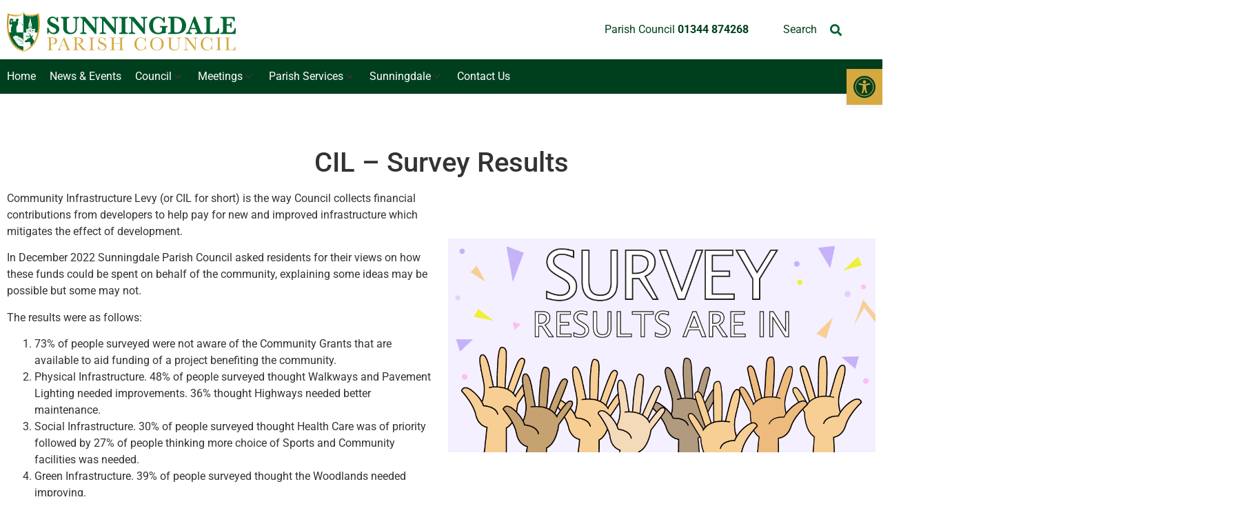

--- FILE ---
content_type: text/html; charset=UTF-8
request_url: https://sunningdale-pc.org.uk/cil-funds-survey-results/
body_size: 25212
content:
<!doctype html>
<html lang="en-GB">
<head>
	<meta charset="UTF-8">
	<meta name="viewport" content="width=device-width, initial-scale=1">
	<link rel="profile" href="https://gmpg.org/xfn/11">
	<meta name='robots' content='index, follow, max-image-preview:large, max-snippet:-1, max-video-preview:-1' />

	<!-- This site is optimized with the Yoast SEO plugin v26.6 - https://yoast.com/wordpress/plugins/seo/ -->
	<title>CIL Funds – Survey Results Dec 2022 - Sunningdale Parish Council</title>
	<link rel="canonical" href="https://sunningdale-pc.org.uk/cil-funds-survey-results/" />
	<meta property="og:locale" content="en_GB" />
	<meta property="og:type" content="article" />
	<meta property="og:title" content="CIL Funds – Survey Results Dec 2022 - Sunningdale Parish Council" />
	<meta property="og:description" content="CIL – Survey Results Community Infrastructure Levy (or CIL for short) is the way Council collects financial contributions from developers to help pay for new and improved infrastructure which mitigates the effect of development. In December 2022 Sunningdale Parish Council asked residents for their views on how these funds could be spent on behalf of [&hellip;]" />
	<meta property="og:url" content="https://sunningdale-pc.org.uk/cil-funds-survey-results/" />
	<meta property="og:site_name" content="Sunningdale Parish Council" />
	<meta property="article:published_time" content="2023-01-10T13:27:42+00:00" />
	<meta property="article:modified_time" content="2023-01-10T13:47:55+00:00" />
	<meta property="og:image" content="https://sunningdale-pc.org.uk/wp-content/uploads/2022/10/Survey-Results.png" />
	<meta property="og:image:width" content="1024" />
	<meta property="og:image:height" content="512" />
	<meta property="og:image:type" content="image/png" />
	<meta name="author" content="spdcwp" />
	<meta name="twitter:card" content="summary_large_image" />
	<meta name="twitter:label1" content="Written by" />
	<meta name="twitter:data1" content="spdcwp" />
	<meta name="twitter:label2" content="Estimated reading time" />
	<meta name="twitter:data2" content="2 minutes" />
	<script type="application/ld+json" class="yoast-schema-graph">{"@context":"https://schema.org","@graph":[{"@type":"Article","@id":"https://sunningdale-pc.org.uk/cil-funds-survey-results/#article","isPartOf":{"@id":"https://sunningdale-pc.org.uk/cil-funds-survey-results/"},"author":{"name":"spdcwp","@id":"https://sunningdale-pc.org.uk/#/schema/person/1756a0d65b7892a5f49533dd024b194c"},"headline":"CIL Funds – Survey Results Dec 2022","datePublished":"2023-01-10T13:27:42+00:00","dateModified":"2023-01-10T13:47:55+00:00","mainEntityOfPage":{"@id":"https://sunningdale-pc.org.uk/cil-funds-survey-results/"},"wordCount":199,"publisher":{"@id":"https://sunningdale-pc.org.uk/#organization"},"image":{"@id":"https://sunningdale-pc.org.uk/cil-funds-survey-results/#primaryimage"},"thumbnailUrl":"https://sunningdale-pc.org.uk/wp-content/uploads/2022/10/Survey-Results.png","inLanguage":"en-GB"},{"@type":"WebPage","@id":"https://sunningdale-pc.org.uk/cil-funds-survey-results/","url":"https://sunningdale-pc.org.uk/cil-funds-survey-results/","name":"CIL Funds – Survey Results Dec 2022 - Sunningdale Parish Council","isPartOf":{"@id":"https://sunningdale-pc.org.uk/#website"},"primaryImageOfPage":{"@id":"https://sunningdale-pc.org.uk/cil-funds-survey-results/#primaryimage"},"image":{"@id":"https://sunningdale-pc.org.uk/cil-funds-survey-results/#primaryimage"},"thumbnailUrl":"https://sunningdale-pc.org.uk/wp-content/uploads/2022/10/Survey-Results.png","datePublished":"2023-01-10T13:27:42+00:00","dateModified":"2023-01-10T13:47:55+00:00","breadcrumb":{"@id":"https://sunningdale-pc.org.uk/cil-funds-survey-results/#breadcrumb"},"inLanguage":"en-GB","potentialAction":[{"@type":"ReadAction","target":["https://sunningdale-pc.org.uk/cil-funds-survey-results/"]}]},{"@type":"ImageObject","inLanguage":"en-GB","@id":"https://sunningdale-pc.org.uk/cil-funds-survey-results/#primaryimage","url":"https://sunningdale-pc.org.uk/wp-content/uploads/2022/10/Survey-Results.png","contentUrl":"https://sunningdale-pc.org.uk/wp-content/uploads/2022/10/Survey-Results.png","width":1024,"height":512},{"@type":"BreadcrumbList","@id":"https://sunningdale-pc.org.uk/cil-funds-survey-results/#breadcrumb","itemListElement":[{"@type":"ListItem","position":1,"name":"Home","item":"https://sunningdale-pc.org.uk/"},{"@type":"ListItem","position":2,"name":"CIL Funds – Survey Results Dec 2022"}]},{"@type":"WebSite","@id":"https://sunningdale-pc.org.uk/#website","url":"https://sunningdale-pc.org.uk/","name":"Sunningdale Parish Council","description":"Supporting your local community","publisher":{"@id":"https://sunningdale-pc.org.uk/#organization"},"potentialAction":[{"@type":"SearchAction","target":{"@type":"EntryPoint","urlTemplate":"https://sunningdale-pc.org.uk/?s={search_term_string}"},"query-input":{"@type":"PropertyValueSpecification","valueRequired":true,"valueName":"search_term_string"}}],"inLanguage":"en-GB"},{"@type":"Organization","@id":"https://sunningdale-pc.org.uk/#organization","name":"Sunningdale Parish Council","url":"https://sunningdale-pc.org.uk/","logo":{"@type":"ImageObject","inLanguage":"en-GB","@id":"https://sunningdale-pc.org.uk/#/schema/logo/image/","url":"https://sunningdale-pc.jaijo.co.uk/wp-content/uploads/2022/05/logo-Green-and-Gold.png","contentUrl":"https://sunningdale-pc.jaijo.co.uk/wp-content/uploads/2022/05/logo-Green-and-Gold.png","width":681,"height":114,"caption":"Sunningdale Parish Council"},"image":{"@id":"https://sunningdale-pc.org.uk/#/schema/logo/image/"}},{"@type":"Person","@id":"https://sunningdale-pc.org.uk/#/schema/person/1756a0d65b7892a5f49533dd024b194c","name":"spdcwp","image":{"@type":"ImageObject","inLanguage":"en-GB","@id":"https://sunningdale-pc.org.uk/#/schema/person/image/","url":"https://secure.gravatar.com/avatar/dcfd35968fb78ee792ac6ebc1315d93b76edbd6c663e03d2736c92509a55f6bd?s=96&d=mm&r=g","contentUrl":"https://secure.gravatar.com/avatar/dcfd35968fb78ee792ac6ebc1315d93b76edbd6c663e03d2736c92509a55f6bd?s=96&d=mm&r=g","caption":"spdcwp"},"url":"https://sunningdale-pc.org.uk/author/spdcwp/"}]}</script>
	<!-- / Yoast SEO plugin. -->


<link rel='dns-prefetch' href='//www.googletagmanager.com' />
<link rel="alternate" type="application/rss+xml" title="Sunningdale Parish Council &raquo; Feed" href="https://sunningdale-pc.org.uk/feed/" />
<link rel="alternate" type="application/rss+xml" title="Sunningdale Parish Council &raquo; Comments Feed" href="https://sunningdale-pc.org.uk/comments/feed/" />
<link rel="alternate" title="oEmbed (JSON)" type="application/json+oembed" href="https://sunningdale-pc.org.uk/wp-json/oembed/1.0/embed?url=https%3A%2F%2Fsunningdale-pc.org.uk%2Fcil-funds-survey-results%2F" />
<link rel="alternate" title="oEmbed (XML)" type="text/xml+oembed" href="https://sunningdale-pc.org.uk/wp-json/oembed/1.0/embed?url=https%3A%2F%2Fsunningdale-pc.org.uk%2Fcil-funds-survey-results%2F&#038;format=xml" />
<style id='wp-img-auto-sizes-contain-inline-css'>
img:is([sizes=auto i],[sizes^="auto," i]){contain-intrinsic-size:3000px 1500px}
/*# sourceURL=wp-img-auto-sizes-contain-inline-css */
</style>
<link rel='stylesheet' id='hello-elementor-theme-style-css' href='https://sunningdale-pc.org.uk/wp-content/themes/hello-elementor/assets/css/theme.css?ver=3.4.5' media='all' />
<link rel='stylesheet' id='jet-menu-hello-css' href='https://sunningdale-pc.org.uk/wp-content/plugins/jet-menu/integration/themes/hello-elementor/assets/css/style.css?ver=2.4.18' media='all' />
<style id='wp-emoji-styles-inline-css'>

	img.wp-smiley, img.emoji {
		display: inline !important;
		border: none !important;
		box-shadow: none !important;
		height: 1em !important;
		width: 1em !important;
		margin: 0 0.07em !important;
		vertical-align: -0.1em !important;
		background: none !important;
		padding: 0 !important;
	}
/*# sourceURL=wp-emoji-styles-inline-css */
</style>
<style id='global-styles-inline-css'>
:root{--wp--preset--aspect-ratio--square: 1;--wp--preset--aspect-ratio--4-3: 4/3;--wp--preset--aspect-ratio--3-4: 3/4;--wp--preset--aspect-ratio--3-2: 3/2;--wp--preset--aspect-ratio--2-3: 2/3;--wp--preset--aspect-ratio--16-9: 16/9;--wp--preset--aspect-ratio--9-16: 9/16;--wp--preset--color--black: #000000;--wp--preset--color--cyan-bluish-gray: #abb8c3;--wp--preset--color--white: #ffffff;--wp--preset--color--pale-pink: #f78da7;--wp--preset--color--vivid-red: #cf2e2e;--wp--preset--color--luminous-vivid-orange: #ff6900;--wp--preset--color--luminous-vivid-amber: #fcb900;--wp--preset--color--light-green-cyan: #7bdcb5;--wp--preset--color--vivid-green-cyan: #00d084;--wp--preset--color--pale-cyan-blue: #8ed1fc;--wp--preset--color--vivid-cyan-blue: #0693e3;--wp--preset--color--vivid-purple: #9b51e0;--wp--preset--gradient--vivid-cyan-blue-to-vivid-purple: linear-gradient(135deg,rgb(6,147,227) 0%,rgb(155,81,224) 100%);--wp--preset--gradient--light-green-cyan-to-vivid-green-cyan: linear-gradient(135deg,rgb(122,220,180) 0%,rgb(0,208,130) 100%);--wp--preset--gradient--luminous-vivid-amber-to-luminous-vivid-orange: linear-gradient(135deg,rgb(252,185,0) 0%,rgb(255,105,0) 100%);--wp--preset--gradient--luminous-vivid-orange-to-vivid-red: linear-gradient(135deg,rgb(255,105,0) 0%,rgb(207,46,46) 100%);--wp--preset--gradient--very-light-gray-to-cyan-bluish-gray: linear-gradient(135deg,rgb(238,238,238) 0%,rgb(169,184,195) 100%);--wp--preset--gradient--cool-to-warm-spectrum: linear-gradient(135deg,rgb(74,234,220) 0%,rgb(151,120,209) 20%,rgb(207,42,186) 40%,rgb(238,44,130) 60%,rgb(251,105,98) 80%,rgb(254,248,76) 100%);--wp--preset--gradient--blush-light-purple: linear-gradient(135deg,rgb(255,206,236) 0%,rgb(152,150,240) 100%);--wp--preset--gradient--blush-bordeaux: linear-gradient(135deg,rgb(254,205,165) 0%,rgb(254,45,45) 50%,rgb(107,0,62) 100%);--wp--preset--gradient--luminous-dusk: linear-gradient(135deg,rgb(255,203,112) 0%,rgb(199,81,192) 50%,rgb(65,88,208) 100%);--wp--preset--gradient--pale-ocean: linear-gradient(135deg,rgb(255,245,203) 0%,rgb(182,227,212) 50%,rgb(51,167,181) 100%);--wp--preset--gradient--electric-grass: linear-gradient(135deg,rgb(202,248,128) 0%,rgb(113,206,126) 100%);--wp--preset--gradient--midnight: linear-gradient(135deg,rgb(2,3,129) 0%,rgb(40,116,252) 100%);--wp--preset--font-size--small: 13px;--wp--preset--font-size--medium: 20px;--wp--preset--font-size--large: 36px;--wp--preset--font-size--x-large: 42px;--wp--preset--spacing--20: 0.44rem;--wp--preset--spacing--30: 0.67rem;--wp--preset--spacing--40: 1rem;--wp--preset--spacing--50: 1.5rem;--wp--preset--spacing--60: 2.25rem;--wp--preset--spacing--70: 3.38rem;--wp--preset--spacing--80: 5.06rem;--wp--preset--shadow--natural: 6px 6px 9px rgba(0, 0, 0, 0.2);--wp--preset--shadow--deep: 12px 12px 50px rgba(0, 0, 0, 0.4);--wp--preset--shadow--sharp: 6px 6px 0px rgba(0, 0, 0, 0.2);--wp--preset--shadow--outlined: 6px 6px 0px -3px rgb(255, 255, 255), 6px 6px rgb(0, 0, 0);--wp--preset--shadow--crisp: 6px 6px 0px rgb(0, 0, 0);}:root { --wp--style--global--content-size: 800px;--wp--style--global--wide-size: 1200px; }:where(body) { margin: 0; }.wp-site-blocks > .alignleft { float: left; margin-right: 2em; }.wp-site-blocks > .alignright { float: right; margin-left: 2em; }.wp-site-blocks > .aligncenter { justify-content: center; margin-left: auto; margin-right: auto; }:where(.wp-site-blocks) > * { margin-block-start: 24px; margin-block-end: 0; }:where(.wp-site-blocks) > :first-child { margin-block-start: 0; }:where(.wp-site-blocks) > :last-child { margin-block-end: 0; }:root { --wp--style--block-gap: 24px; }:root :where(.is-layout-flow) > :first-child{margin-block-start: 0;}:root :where(.is-layout-flow) > :last-child{margin-block-end: 0;}:root :where(.is-layout-flow) > *{margin-block-start: 24px;margin-block-end: 0;}:root :where(.is-layout-constrained) > :first-child{margin-block-start: 0;}:root :where(.is-layout-constrained) > :last-child{margin-block-end: 0;}:root :where(.is-layout-constrained) > *{margin-block-start: 24px;margin-block-end: 0;}:root :where(.is-layout-flex){gap: 24px;}:root :where(.is-layout-grid){gap: 24px;}.is-layout-flow > .alignleft{float: left;margin-inline-start: 0;margin-inline-end: 2em;}.is-layout-flow > .alignright{float: right;margin-inline-start: 2em;margin-inline-end: 0;}.is-layout-flow > .aligncenter{margin-left: auto !important;margin-right: auto !important;}.is-layout-constrained > .alignleft{float: left;margin-inline-start: 0;margin-inline-end: 2em;}.is-layout-constrained > .alignright{float: right;margin-inline-start: 2em;margin-inline-end: 0;}.is-layout-constrained > .aligncenter{margin-left: auto !important;margin-right: auto !important;}.is-layout-constrained > :where(:not(.alignleft):not(.alignright):not(.alignfull)){max-width: var(--wp--style--global--content-size);margin-left: auto !important;margin-right: auto !important;}.is-layout-constrained > .alignwide{max-width: var(--wp--style--global--wide-size);}body .is-layout-flex{display: flex;}.is-layout-flex{flex-wrap: wrap;align-items: center;}.is-layout-flex > :is(*, div){margin: 0;}body .is-layout-grid{display: grid;}.is-layout-grid > :is(*, div){margin: 0;}body{padding-top: 0px;padding-right: 0px;padding-bottom: 0px;padding-left: 0px;}a:where(:not(.wp-element-button)){text-decoration: underline;}:root :where(.wp-element-button, .wp-block-button__link){background-color: #32373c;border-width: 0;color: #fff;font-family: inherit;font-size: inherit;font-style: inherit;font-weight: inherit;letter-spacing: inherit;line-height: inherit;padding-top: calc(0.667em + 2px);padding-right: calc(1.333em + 2px);padding-bottom: calc(0.667em + 2px);padding-left: calc(1.333em + 2px);text-decoration: none;text-transform: inherit;}.has-black-color{color: var(--wp--preset--color--black) !important;}.has-cyan-bluish-gray-color{color: var(--wp--preset--color--cyan-bluish-gray) !important;}.has-white-color{color: var(--wp--preset--color--white) !important;}.has-pale-pink-color{color: var(--wp--preset--color--pale-pink) !important;}.has-vivid-red-color{color: var(--wp--preset--color--vivid-red) !important;}.has-luminous-vivid-orange-color{color: var(--wp--preset--color--luminous-vivid-orange) !important;}.has-luminous-vivid-amber-color{color: var(--wp--preset--color--luminous-vivid-amber) !important;}.has-light-green-cyan-color{color: var(--wp--preset--color--light-green-cyan) !important;}.has-vivid-green-cyan-color{color: var(--wp--preset--color--vivid-green-cyan) !important;}.has-pale-cyan-blue-color{color: var(--wp--preset--color--pale-cyan-blue) !important;}.has-vivid-cyan-blue-color{color: var(--wp--preset--color--vivid-cyan-blue) !important;}.has-vivid-purple-color{color: var(--wp--preset--color--vivid-purple) !important;}.has-black-background-color{background-color: var(--wp--preset--color--black) !important;}.has-cyan-bluish-gray-background-color{background-color: var(--wp--preset--color--cyan-bluish-gray) !important;}.has-white-background-color{background-color: var(--wp--preset--color--white) !important;}.has-pale-pink-background-color{background-color: var(--wp--preset--color--pale-pink) !important;}.has-vivid-red-background-color{background-color: var(--wp--preset--color--vivid-red) !important;}.has-luminous-vivid-orange-background-color{background-color: var(--wp--preset--color--luminous-vivid-orange) !important;}.has-luminous-vivid-amber-background-color{background-color: var(--wp--preset--color--luminous-vivid-amber) !important;}.has-light-green-cyan-background-color{background-color: var(--wp--preset--color--light-green-cyan) !important;}.has-vivid-green-cyan-background-color{background-color: var(--wp--preset--color--vivid-green-cyan) !important;}.has-pale-cyan-blue-background-color{background-color: var(--wp--preset--color--pale-cyan-blue) !important;}.has-vivid-cyan-blue-background-color{background-color: var(--wp--preset--color--vivid-cyan-blue) !important;}.has-vivid-purple-background-color{background-color: var(--wp--preset--color--vivid-purple) !important;}.has-black-border-color{border-color: var(--wp--preset--color--black) !important;}.has-cyan-bluish-gray-border-color{border-color: var(--wp--preset--color--cyan-bluish-gray) !important;}.has-white-border-color{border-color: var(--wp--preset--color--white) !important;}.has-pale-pink-border-color{border-color: var(--wp--preset--color--pale-pink) !important;}.has-vivid-red-border-color{border-color: var(--wp--preset--color--vivid-red) !important;}.has-luminous-vivid-orange-border-color{border-color: var(--wp--preset--color--luminous-vivid-orange) !important;}.has-luminous-vivid-amber-border-color{border-color: var(--wp--preset--color--luminous-vivid-amber) !important;}.has-light-green-cyan-border-color{border-color: var(--wp--preset--color--light-green-cyan) !important;}.has-vivid-green-cyan-border-color{border-color: var(--wp--preset--color--vivid-green-cyan) !important;}.has-pale-cyan-blue-border-color{border-color: var(--wp--preset--color--pale-cyan-blue) !important;}.has-vivid-cyan-blue-border-color{border-color: var(--wp--preset--color--vivid-cyan-blue) !important;}.has-vivid-purple-border-color{border-color: var(--wp--preset--color--vivid-purple) !important;}.has-vivid-cyan-blue-to-vivid-purple-gradient-background{background: var(--wp--preset--gradient--vivid-cyan-blue-to-vivid-purple) !important;}.has-light-green-cyan-to-vivid-green-cyan-gradient-background{background: var(--wp--preset--gradient--light-green-cyan-to-vivid-green-cyan) !important;}.has-luminous-vivid-amber-to-luminous-vivid-orange-gradient-background{background: var(--wp--preset--gradient--luminous-vivid-amber-to-luminous-vivid-orange) !important;}.has-luminous-vivid-orange-to-vivid-red-gradient-background{background: var(--wp--preset--gradient--luminous-vivid-orange-to-vivid-red) !important;}.has-very-light-gray-to-cyan-bluish-gray-gradient-background{background: var(--wp--preset--gradient--very-light-gray-to-cyan-bluish-gray) !important;}.has-cool-to-warm-spectrum-gradient-background{background: var(--wp--preset--gradient--cool-to-warm-spectrum) !important;}.has-blush-light-purple-gradient-background{background: var(--wp--preset--gradient--blush-light-purple) !important;}.has-blush-bordeaux-gradient-background{background: var(--wp--preset--gradient--blush-bordeaux) !important;}.has-luminous-dusk-gradient-background{background: var(--wp--preset--gradient--luminous-dusk) !important;}.has-pale-ocean-gradient-background{background: var(--wp--preset--gradient--pale-ocean) !important;}.has-electric-grass-gradient-background{background: var(--wp--preset--gradient--electric-grass) !important;}.has-midnight-gradient-background{background: var(--wp--preset--gradient--midnight) !important;}.has-small-font-size{font-size: var(--wp--preset--font-size--small) !important;}.has-medium-font-size{font-size: var(--wp--preset--font-size--medium) !important;}.has-large-font-size{font-size: var(--wp--preset--font-size--large) !important;}.has-x-large-font-size{font-size: var(--wp--preset--font-size--x-large) !important;}
:root :where(.wp-block-pullquote){font-size: 1.5em;line-height: 1.6;}
/*# sourceURL=global-styles-inline-css */
</style>
<link rel='stylesheet' id='pojo-a11y-css' href='https://sunningdale-pc.org.uk/wp-content/plugins/pojo-accessibility/modules/legacy/assets/css/style.min.css?ver=1.0.0' media='all' />
<link rel='stylesheet' id='hello-elementor-css' href='https://sunningdale-pc.org.uk/wp-content/themes/hello-elementor/assets/css/reset.css?ver=3.4.5' media='all' />
<link rel='stylesheet' id='hello-elementor-header-footer-css' href='https://sunningdale-pc.org.uk/wp-content/themes/hello-elementor/assets/css/header-footer.css?ver=3.4.5' media='all' />
<link rel='stylesheet' id='jet-menu-public-styles-css' href='https://sunningdale-pc.org.uk/wp-content/plugins/jet-menu/assets/public/css/public.css?ver=2.4.18' media='all' />
<link rel='stylesheet' id='elementor-frontend-css' href='https://sunningdale-pc.org.uk/wp-content/plugins/elementor/assets/css/frontend.min.css?ver=3.33.4' media='all' />
<link rel='stylesheet' id='widget-image-css' href='https://sunningdale-pc.org.uk/wp-content/plugins/elementor/assets/css/widget-image.min.css?ver=3.33.4' media='all' />
<link rel='stylesheet' id='widget-heading-css' href='https://sunningdale-pc.org.uk/wp-content/plugins/elementor/assets/css/widget-heading.min.css?ver=3.33.4' media='all' />
<link rel='stylesheet' id='widget-search-form-css' href='https://sunningdale-pc.org.uk/wp-content/plugins/elementor-pro/assets/css/widget-search-form.min.css?ver=3.33.2' media='all' />
<link rel='stylesheet' id='elementor-icons-shared-0-css' href='https://sunningdale-pc.org.uk/wp-content/plugins/elementor/assets/lib/font-awesome/css/fontawesome.min.css?ver=5.15.3' media='all' />
<link rel='stylesheet' id='elementor-icons-fa-solid-css' href='https://sunningdale-pc.org.uk/wp-content/plugins/elementor/assets/lib/font-awesome/css/solid.min.css?ver=5.15.3' media='all' />
<link rel='stylesheet' id='e-sticky-css' href='https://sunningdale-pc.org.uk/wp-content/plugins/elementor-pro/assets/css/modules/sticky.min.css?ver=3.33.2' media='all' />
<link rel='stylesheet' id='widget-nav-menu-css' href='https://sunningdale-pc.org.uk/wp-content/plugins/elementor-pro/assets/css/widget-nav-menu.min.css?ver=3.33.2' media='all' />
<link rel='stylesheet' id='widget-icon-list-css' href='https://sunningdale-pc.org.uk/wp-content/plugins/elementor/assets/css/widget-icon-list.min.css?ver=3.33.4' media='all' />
<link rel='stylesheet' id='widget-spacer-css' href='https://sunningdale-pc.org.uk/wp-content/plugins/elementor/assets/css/widget-spacer.min.css?ver=3.33.4' media='all' />
<link rel='stylesheet' id='widget-post-info-css' href='https://sunningdale-pc.org.uk/wp-content/plugins/elementor-pro/assets/css/widget-post-info.min.css?ver=3.33.2' media='all' />
<link rel='stylesheet' id='elementor-icons-fa-regular-css' href='https://sunningdale-pc.org.uk/wp-content/plugins/elementor/assets/lib/font-awesome/css/regular.min.css?ver=5.15.3' media='all' />
<link rel='stylesheet' id='widget-share-buttons-css' href='https://sunningdale-pc.org.uk/wp-content/plugins/elementor-pro/assets/css/widget-share-buttons.min.css?ver=3.33.2' media='all' />
<link rel='stylesheet' id='e-apple-webkit-css' href='https://sunningdale-pc.org.uk/wp-content/plugins/elementor/assets/css/conditionals/apple-webkit.min.css?ver=3.33.4' media='all' />
<link rel='stylesheet' id='elementor-icons-fa-brands-css' href='https://sunningdale-pc.org.uk/wp-content/plugins/elementor/assets/lib/font-awesome/css/brands.min.css?ver=5.15.3' media='all' />
<link rel='stylesheet' id='widget-posts-css' href='https://sunningdale-pc.org.uk/wp-content/plugins/elementor-pro/assets/css/widget-posts.min.css?ver=3.33.2' media='all' />
<link rel='stylesheet' id='elementor-icons-css' href='https://sunningdale-pc.org.uk/wp-content/plugins/elementor/assets/lib/eicons/css/elementor-icons.min.css?ver=5.44.0' media='all' />
<link rel='stylesheet' id='elementor-post-8602-css' href='https://sunningdale-pc.org.uk/wp-content/uploads/elementor/css/post-8602.css?ver=1765966890' media='all' />
<link rel='stylesheet' id='jet-blog-css' href='https://sunningdale-pc.org.uk/wp-content/plugins/jet-blog/assets/css/jet-blog.css?ver=2.4.7.1' media='all' />
<link rel='stylesheet' id='elementor-post-15323-css' href='https://sunningdale-pc.org.uk/wp-content/uploads/elementor/css/post-15323.css?ver=1766026965' media='all' />
<link rel='stylesheet' id='elementor-post-8637-css' href='https://sunningdale-pc.org.uk/wp-content/uploads/elementor/css/post-8637.css?ver=1765966890' media='all' />
<link rel='stylesheet' id='elementor-post-8668-css' href='https://sunningdale-pc.org.uk/wp-content/uploads/elementor/css/post-8668.css?ver=1765966890' media='all' />
<link rel='stylesheet' id='elementor-post-8660-css' href='https://sunningdale-pc.org.uk/wp-content/uploads/elementor/css/post-8660.css?ver=1765966890' media='all' />
<link rel='stylesheet' id='tablepress-default-css' href='https://sunningdale-pc.org.uk/wp-content/plugins/tablepress/css/build/default.css?ver=3.2.6' media='all' />
<link rel='stylesheet' id='hello-elementor-child-style-css' href='https://sunningdale-pc.org.uk/wp-content/themes/hello-theme-child-master/style.css?ver=1.0.0' media='all' />
<link rel='stylesheet' id='eael-general-css' href='https://sunningdale-pc.org.uk/wp-content/plugins/essential-addons-for-elementor-lite/assets/front-end/css/view/general.min.css?ver=6.5.4' media='all' />
<link rel='stylesheet' id='elementor-gf-local-roboto-css' href='https://sunningdale-pc.org.uk/wp-content/uploads/elementor/google-fonts/css/roboto.css?ver=1753086474' media='all' />
<link rel='stylesheet' id='elementor-gf-local-robotoslab-css' href='https://sunningdale-pc.org.uk/wp-content/uploads/elementor/google-fonts/css/robotoslab.css?ver=1753086477' media='all' />
<link rel='stylesheet' id='elementor-gf-local-rubik-css' href='https://sunningdale-pc.org.uk/wp-content/uploads/elementor/google-fonts/css/rubik.css?ver=1753086481' media='all' />
<script src="https://sunningdale-pc.org.uk/wp-includes/js/jquery/jquery.min.js?ver=3.7.1" id="jquery-core-js"></script>
<script src="https://sunningdale-pc.org.uk/wp-includes/js/jquery/jquery-migrate.min.js?ver=3.4.1" id="jquery-migrate-js"></script>

<!-- Google tag (gtag.js) snippet added by Site Kit -->
<!-- Google Analytics snippet added by Site Kit -->
<script src="https://www.googletagmanager.com/gtag/js?id=G-1TTDBBEWQ3" id="google_gtagjs-js" async></script>
<script id="google_gtagjs-js-after">
window.dataLayer = window.dataLayer || [];function gtag(){dataLayer.push(arguments);}
gtag("set","linker",{"domains":["sunningdale-pc.org.uk"]});
gtag("js", new Date());
gtag("set", "developer_id.dZTNiMT", true);
gtag("config", "G-1TTDBBEWQ3");
//# sourceURL=google_gtagjs-js-after
</script>
<link rel="https://api.w.org/" href="https://sunningdale-pc.org.uk/wp-json/" /><link rel="alternate" title="JSON" type="application/json" href="https://sunningdale-pc.org.uk/wp-json/wp/v2/posts/15323" /><link rel="EditURI" type="application/rsd+xml" title="RSD" href="https://sunningdale-pc.org.uk/xmlrpc.php?rsd" />
<meta name="generator" content="Site Kit by Google 1.168.0" /><style type="text/css">
#pojo-a11y-toolbar .pojo-a11y-toolbar-toggle a{ background-color: #d5a940;	color: #003f1e;}
#pojo-a11y-toolbar .pojo-a11y-toolbar-overlay, #pojo-a11y-toolbar .pojo-a11y-toolbar-overlay ul.pojo-a11y-toolbar-items.pojo-a11y-links{ border-color: #d5a940;}
body.pojo-a11y-focusable a:focus{ outline-style: solid !important;	outline-width: 1px !important;	outline-color: #c9961a !important;}
#pojo-a11y-toolbar{ top: 100px !important;}
#pojo-a11y-toolbar .pojo-a11y-toolbar-overlay{ background-color: #ffffff;}
#pojo-a11y-toolbar .pojo-a11y-toolbar-overlay ul.pojo-a11y-toolbar-items li.pojo-a11y-toolbar-item a, #pojo-a11y-toolbar .pojo-a11y-toolbar-overlay p.pojo-a11y-toolbar-title{ color: #333333;}
#pojo-a11y-toolbar .pojo-a11y-toolbar-overlay ul.pojo-a11y-toolbar-items li.pojo-a11y-toolbar-item a.active{ background-color: #c9961a;	color: #ffffff;}
@media (max-width: 767px) { #pojo-a11y-toolbar { top: 100px !important; } }</style><meta name="generator" content="Elementor 3.33.4; settings: css_print_method-external, google_font-enabled, font_display-auto">
			<style>
				.e-con.e-parent:nth-of-type(n+4):not(.e-lazyloaded):not(.e-no-lazyload),
				.e-con.e-parent:nth-of-type(n+4):not(.e-lazyloaded):not(.e-no-lazyload) * {
					background-image: none !important;
				}
				@media screen and (max-height: 1024px) {
					.e-con.e-parent:nth-of-type(n+3):not(.e-lazyloaded):not(.e-no-lazyload),
					.e-con.e-parent:nth-of-type(n+3):not(.e-lazyloaded):not(.e-no-lazyload) * {
						background-image: none !important;
					}
				}
				@media screen and (max-height: 640px) {
					.e-con.e-parent:nth-of-type(n+2):not(.e-lazyloaded):not(.e-no-lazyload),
					.e-con.e-parent:nth-of-type(n+2):not(.e-lazyloaded):not(.e-no-lazyload) * {
						background-image: none !important;
					}
				}
			</style>
			<link rel="icon" href="https://sunningdale-pc.org.uk/wp-content/uploads/2021/12/Sunningdale-Parish-Council-Icon.svg" sizes="32x32" />
<link rel="icon" href="https://sunningdale-pc.org.uk/wp-content/uploads/2021/12/Sunningdale-Parish-Council-Icon.svg" sizes="192x192" />
<link rel="apple-touch-icon" href="https://sunningdale-pc.org.uk/wp-content/uploads/2021/12/Sunningdale-Parish-Council-Icon.svg" />
<meta name="msapplication-TileImage" content="https://sunningdale-pc.org.uk/wp-content/uploads/2021/12/Sunningdale-Parish-Council-Icon.svg" />
</head>
<body data-rsssl=1 class="wp-singular post-template-default single single-post postid-15323 single-format-standard wp-custom-logo wp-embed-responsive wp-theme-hello-elementor wp-child-theme-hello-theme-child-master hello-elementor-default jet-mega-menu-location elementor-default elementor-template-full-width elementor-kit-8602 elementor-page elementor-page-15323 elementor-page-8660">


<a class="skip-link screen-reader-text" href="#content">Skip to content</a>

		<header data-elementor-type="header" data-elementor-id="8637" class="elementor elementor-8637 elementor-location-header" data-elementor-post-type="elementor_library">
					<section class="elementor-section elementor-top-section elementor-element elementor-element-4fad18bb elementor-section-height-min-height elementor-section-boxed elementor-section-height-default elementor-section-items-middle" data-id="4fad18bb" data-element_type="section" data-settings="{&quot;jet_parallax_layout_list&quot;:[]}">
						<div class="elementor-container elementor-column-gap-default">
					<div class="elementor-column elementor-col-50 elementor-top-column elementor-element elementor-element-175ee7c3" data-id="175ee7c3" data-element_type="column">
			<div class="elementor-widget-wrap elementor-element-populated">
						<div class="elementor-element elementor-element-f63f947 elementor-widget elementor-widget-theme-site-logo elementor-widget-image" data-id="f63f947" data-element_type="widget" data-widget_type="theme-site-logo.default">
				<div class="elementor-widget-container">
											<a href="https://sunningdale-pc.org.uk">
			<img width="470" height="93" src="https://sunningdale-pc.org.uk/wp-content/uploads/2021/12/Sunningdale-Parish-Council-Logo.svg" class="attachment-full size-full wp-image-8711" alt="Sunningdale Parish Council" />				</a>
											</div>
				</div>
					</div>
		</div>
				<div class="elementor-column elementor-col-50 elementor-top-column elementor-element elementor-element-2a8078c5" data-id="2a8078c5" data-element_type="column">
			<div class="elementor-widget-wrap elementor-element-populated">
						<div class="elementor-element elementor-element-a5fa5f7 elementor-widget__width-auto elementor-widget elementor-widget-heading" data-id="a5fa5f7" data-element_type="widget" data-widget_type="heading.default">
				<div class="elementor-widget-container">
					<p class="elementor-heading-title elementor-size-default">Parish Council <strong>01344 874268</strong> </p>				</div>
				</div>
				<div class="elementor-element elementor-element-c6a51d2 elementor-widget__width-auto elementor-widget elementor-widget-heading" data-id="c6a51d2" data-element_type="widget" data-widget_type="heading.default">
				<div class="elementor-widget-container">
					<p class="elementor-heading-title elementor-size-default">Search</p>				</div>
				</div>
				<div class="elementor-element elementor-element-12b7e6f9 elementor-search-form--skin-full_screen elementor-widget__width-auto elementor-widget elementor-widget-search-form" data-id="12b7e6f9" data-element_type="widget" data-settings="{&quot;skin&quot;:&quot;full_screen&quot;}" data-widget_type="search-form.default">
				<div class="elementor-widget-container">
							<search role="search">
			<form class="elementor-search-form" action="https://sunningdale-pc.org.uk" method="get">
												<div class="elementor-search-form__toggle" role="button" tabindex="0" aria-label="Search">
					<i aria-hidden="true" class="fas fa-search"></i>				</div>
								<div class="elementor-search-form__container">
					<label class="elementor-screen-only" for="elementor-search-form-12b7e6f9">Search</label>

					
					<input id="elementor-search-form-12b7e6f9" placeholder="Search" class="elementor-search-form__input" type="search" name="s" value="">
					
					
										<div class="dialog-lightbox-close-button dialog-close-button" role="button" tabindex="0" aria-label="Close this search box.">
						<i aria-hidden="true" class="eicon-close"></i>					</div>
									</div>
			</form>
		</search>
						</div>
				</div>
					</div>
		</div>
					</div>
		</section>
				<section class="elementor-section elementor-top-section elementor-element elementor-element-25c15525 elementor-section-height-min-height elementor-hidden-tablet elementor-hidden-mobile elementor-section-boxed elementor-section-height-default elementor-section-items-middle" data-id="25c15525" data-element_type="section" data-settings="{&quot;background_background&quot;:&quot;classic&quot;,&quot;sticky&quot;:&quot;top&quot;,&quot;jet_parallax_layout_list&quot;:[],&quot;sticky_on&quot;:[&quot;desktop&quot;,&quot;tablet&quot;,&quot;mobile&quot;],&quot;sticky_offset&quot;:0,&quot;sticky_effects_offset&quot;:0,&quot;sticky_anchor_link_offset&quot;:0}">
						<div class="elementor-container elementor-column-gap-default">
					<div class="elementor-column elementor-col-100 elementor-top-column elementor-element elementor-element-62a1a42d" data-id="62a1a42d" data-element_type="column">
			<div class="elementor-widget-wrap elementor-element-populated">
						<div class="elementor-element elementor-element-2247fc5 elementor-hidden-tablet elementor-hidden-mobile elementor-widget elementor-widget-jet-mega-menu" data-id="2247fc5" data-element_type="widget" data-widget_type="jet-mega-menu.default">
				<div class="elementor-widget-container">
					<div class="jet-mega-menu jet-mega-menu--layout-horizontal jet-mega-menu--sub-position-right jet-mega-menu--dropdown-layout-default jet-mega-menu--dropdown-position-right jet-mega-menu--animation-none jet-mega-menu--location-elementor    jet-mega-menu--fill-svg-icons" data-settings='{"menuId":"6","menuUniqId":"6970227c7fe80","rollUp":false,"megaAjaxLoad":false,"layout":"horizontal","subEvent":"hover","subCloseBehavior":"mouseleave","mouseLeaveDelay":500,"subTrigger":"item","subPosition":"right","megaWidthType":"container","megaWidthSelector":"","breakpoint":768,"signatures":{"template_9117":{"id":9117,"signature":"5f1b4aecb891a022ea43212a120472d6"},"template_9079":{"id":9079,"signature":"d9cd02f8c77191343cb278c98e2c79be"}}}'><div class="jet-mega-menu-toggle" role="button" tabindex="0" aria-label="Open/Close Menu"><div class="jet-mega-menu-toggle-icon jet-mega-menu-toggle-icon--default-state"><i class="fas fa-bars"></i></div><div class="jet-mega-menu-toggle-icon jet-mega-menu-toggle-icon--opened-state"><i class="fas fa-times"></i></div></div><nav class="jet-mega-menu-container" aria-label="Main nav"><ul class="jet-mega-menu-list"><li id="jet-mega-menu-item-8708" class="jet-mega-menu-item jet-mega-menu-item-type-post_type jet-mega-menu-item-object-page jet-mega-menu-item-home jet-mega-menu-item--default jet-mega-menu-item--top-level jet-mega-menu-item-8708"><div class="jet-mega-menu-item__inner"><a href="https://sunningdale-pc.org.uk/" class="jet-mega-menu-item__link jet-mega-menu-item__link--top-level"><div class="jet-mega-menu-item__title"><div class="jet-mega-menu-item__label">Home</div></div></a></div></li>
<li id="jet-mega-menu-item-8577" class="jet-mega-menu-item jet-mega-menu-item-type-post_type jet-mega-menu-item-object-page jet-mega-menu-item--default jet-mega-menu-item--top-level jet-mega-menu-item-8577"><div class="jet-mega-menu-item__inner"><a href="https://sunningdale-pc.org.uk/news-events/" class="jet-mega-menu-item__link jet-mega-menu-item__link--top-level"><div class="jet-mega-menu-item__title"><div class="jet-mega-menu-item__label">News &#038; Events</div></div></a></div></li>
<li id="jet-mega-menu-item-8558" class="jet-mega-menu-item jet-mega-menu-item-type-post_type jet-mega-menu-item-object-page jet-mega-menu-item-has-children jet-mega-menu-item--default jet-mega-menu-item--top-level jet-mega-menu-item-8558"><div class="jet-mega-menu-item__inner" role="button" tabindex="0" aria-haspopup="true" aria-expanded="false" aria-label="Council"><a href="https://sunningdale-pc.org.uk/council/" class="jet-mega-menu-item__link jet-mega-menu-item__link--top-level"><div class="jet-mega-menu-item__title"><div class="jet-mega-menu-item__label">Council</div></div></a><div class="jet-mega-menu-item__dropdown"><i class="fas fa-angle-down"></i></div></div>
<div class='jet-mega-menu-sub-menu'><ul  class="jet-mega-menu-sub-menu__list">
	<li id="jet-mega-menu-item-8557" class="jet-mega-menu-item jet-mega-menu-item-type-post_type jet-mega-menu-item-object-page jet-mega-menu-item-has-children jet-mega-menu-item--default jet-mega-menu-item--sub-level jet-mega-menu-item-8557"><div class="jet-mega-menu-item__inner" role="button" tabindex="0" aria-haspopup="true" aria-expanded="false" aria-label="The Parish Council"><a href="https://sunningdale-pc.org.uk/the-parish-council/" class="jet-mega-menu-item__link jet-mega-menu-item__link--sub-level"><div class="jet-mega-menu-item__title"><div class="jet-mega-menu-item__label">The Parish Council</div></div></a><div class="jet-mega-menu-item__dropdown"><i class="fas fa-angle-down"></i></div></div>
	<div class='jet-mega-menu-sub-menu'><ul  class="jet-mega-menu-sub-menu__list">
		<li id="jet-mega-menu-item-8589" class="jet-mega-menu-item jet-mega-menu-item-type-post_type jet-mega-menu-item-object-page jet-mega-menu-item--default jet-mega-menu-item--sub-level jet-mega-menu-item-8589"><div class="jet-mega-menu-item__inner"><a href="https://sunningdale-pc.org.uk/the-parish-council/council-governing-documents/" class="jet-mega-menu-item__link jet-mega-menu-item__link--sub-level"><div class="jet-mega-menu-item__title"><div class="jet-mega-menu-item__label">Council Governing Documents</div></div></a></div></li>
	</ul></div>
</li>
	<li id="jet-mega-menu-item-8575" class="jet-mega-menu-item jet-mega-menu-item-type-post_type jet-mega-menu-item-object-page jet-mega-menu-item-has-children jet-mega-menu-item--default jet-mega-menu-item--sub-level jet-mega-menu-item-8575"><div class="jet-mega-menu-item__inner" role="button" tabindex="0" aria-haspopup="true" aria-expanded="false" aria-label="Council Members and Officers"><a href="https://sunningdale-pc.org.uk/councilmembersandofficers/" class="jet-mega-menu-item__link jet-mega-menu-item__link--sub-level"><div class="jet-mega-menu-item__title"><div class="jet-mega-menu-item__label">Council Members and Officers</div></div></a><div class="jet-mega-menu-item__dropdown"><i class="fas fa-angle-down"></i></div></div>
	<div class='jet-mega-menu-sub-menu'><ul  class="jet-mega-menu-sub-menu__list">
		<li id="jet-mega-menu-item-8578" class="jet-mega-menu-item jet-mega-menu-item-type-post_type jet-mega-menu-item-object-page jet-mega-menu-item--default jet-mega-menu-item--sub-level jet-mega-menu-item-8578"><div class="jet-mega-menu-item__inner"><a href="https://sunningdale-pc.org.uk/councillor-responsibilities/" class="jet-mega-menu-item__link jet-mega-menu-item__link--sub-level"><div class="jet-mega-menu-item__title"><div class="jet-mega-menu-item__label">Councillor Responsibilities</div></div></a></div></li>
		<li id="jet-mega-menu-item-17012" class="jet-mega-menu-item jet-mega-menu-item-type-post_type jet-mega-menu-item-object-page jet-mega-menu-item--default jet-mega-menu-item--sub-level jet-mega-menu-item-17012"><div class="jet-mega-menu-item__inner"><a href="https://sunningdale-pc.org.uk/councilmembersandofficers/councillor-vacancies/" class="jet-mega-menu-item__link jet-mega-menu-item__link--sub-level"><div class="jet-mega-menu-item__title"><div class="jet-mega-menu-item__label">Councillor Vacancies</div></div></a></div></li>
		<li id="jet-mega-menu-item-8580" class="jet-mega-menu-item jet-mega-menu-item-type-post_type jet-mega-menu-item-object-page jet-mega-menu-item--default jet-mega-menu-item--sub-level jet-mega-menu-item-8580"><div class="jet-mega-menu-item__inner"><a href="https://sunningdale-pc.org.uk/recent-chairmen/" class="jet-mega-menu-item__link jet-mega-menu-item__link--sub-level"><div class="jet-mega-menu-item__title"><div class="jet-mega-menu-item__label">Recent Chairmen</div></div></a></div></li>
		<li id="jet-mega-menu-item-8584" class="jet-mega-menu-item jet-mega-menu-item-type-post_type jet-mega-menu-item-object-page jet-mega-menu-item--default jet-mega-menu-item--sub-level jet-mega-menu-item-8584"><div class="jet-mega-menu-item__inner"><a href="https://sunningdale-pc.org.uk/councilmembersandofficers/vacancies/" class="jet-mega-menu-item__link jet-mega-menu-item__link--sub-level"><div class="jet-mega-menu-item__title"><div class="jet-mega-menu-item__label">Officer Vacancies</div></div></a></div></li>
	</ul></div>
</li>
	<li id="jet-mega-menu-item-8581" class="jet-mega-menu-item jet-mega-menu-item-type-post_type jet-mega-menu-item-object-page jet-mega-menu-item--default jet-mega-menu-item--sub-level jet-mega-menu-item-8581"><div class="jet-mega-menu-item__inner"><a href="https://sunningdale-pc.org.uk/borough-councillors/" class="jet-mega-menu-item__link jet-mega-menu-item__link--sub-level"><div class="jet-mega-menu-item__title"><div class="jet-mega-menu-item__label">Borough Councillors for Sunningdale Ward</div></div></a></div></li>
	<li id="jet-mega-menu-item-8576" class="jet-mega-menu-item jet-mega-menu-item-type-post_type jet-mega-menu-item-object-page jet-mega-menu-item--default jet-mega-menu-item--sub-level jet-mega-menu-item-8576"><div class="jet-mega-menu-item__inner"><a href="https://sunningdale-pc.org.uk/business-plan-2021-26/" class="jet-mega-menu-item__link jet-mega-menu-item__link--sub-level"><div class="jet-mega-menu-item__title"><div class="jet-mega-menu-item__label">Business Plan 2021 – 26</div></div></a></div></li>
	<li id="jet-mega-menu-item-8587" class="jet-mega-menu-item jet-mega-menu-item-type-post_type jet-mega-menu-item-object-page jet-mega-menu-item--default jet-mega-menu-item--sub-level jet-mega-menu-item-8587"><div class="jet-mega-menu-item__inner"><a href="https://sunningdale-pc.org.uk/financial-information/" class="jet-mega-menu-item__link jet-mega-menu-item__link--sub-level"><div class="jet-mega-menu-item__title"><div class="jet-mega-menu-item__label">Financial Information</div></div></a></div></li>
	<li id="jet-mega-menu-item-16767" class="jet-mega-menu-item jet-mega-menu-item-type-post_type jet-mega-menu-item-object-page jet-mega-menu-item--default jet-mega-menu-item--sub-level jet-mega-menu-item-16767"><div class="jet-mega-menu-item__inner"><a href="https://sunningdale-pc.org.uk/faq/" class="jet-mega-menu-item__link jet-mega-menu-item__link--sub-level"><div class="jet-mega-menu-item__title"><div class="jet-mega-menu-item__label">Frequently Asked Questions</div></div></a></div></li>
</ul></div>
</li>
<li id="jet-mega-menu-item-8585" class="jet-mega-menu-item jet-mega-menu-item-type-post_type jet-mega-menu-item-object-page jet-mega-menu-item-has-children jet-mega-menu-item--default jet-mega-menu-item--top-level jet-mega-menu-item-8585"><div class="jet-mega-menu-item__inner" role="button" tabindex="0" aria-haspopup="true" aria-expanded="false" aria-label="Meetings"><a href="https://sunningdale-pc.org.uk/meetings/" class="jet-mega-menu-item__link jet-mega-menu-item__link--top-level"><div class="jet-mega-menu-item__title"><div class="jet-mega-menu-item__label">Meetings</div></div></a><div class="jet-mega-menu-item__dropdown"><i class="fas fa-angle-down"></i></div></div>
<div class='jet-mega-menu-sub-menu'><ul  class="jet-mega-menu-sub-menu__list">
	<li id="jet-mega-menu-item-8571" class="jet-mega-menu-item jet-mega-menu-item-type-post_type jet-mega-menu-item-object-page jet-mega-menu-item--default jet-mega-menu-item--sub-level jet-mega-menu-item-8571"><div class="jet-mega-menu-item__inner"><a href="https://sunningdale-pc.org.uk/council-meetings/" class="jet-mega-menu-item__link jet-mega-menu-item__link--sub-level"><div class="jet-mega-menu-item__title"><div class="jet-mega-menu-item__label">Council Meetings</div></div></a></div></li>
	<li id="jet-mega-menu-item-8565" class="jet-mega-menu-item jet-mega-menu-item-type-post_type jet-mega-menu-item-object-page jet-mega-menu-item--default jet-mega-menu-item--sub-level jet-mega-menu-item-8565"><div class="jet-mega-menu-item__inner"><a href="https://sunningdale-pc.org.uk/planning/" class="jet-mega-menu-item__link jet-mega-menu-item__link--sub-level"><div class="jet-mega-menu-item__title"><div class="jet-mega-menu-item__label">Planning Committee</div></div></a></div></li>
	<li id="jet-mega-menu-item-8586" class="jet-mega-menu-item jet-mega-menu-item-type-post_type jet-mega-menu-item-object-page jet-mega-menu-item--default jet-mega-menu-item--sub-level jet-mega-menu-item-8586"><div class="jet-mega-menu-item__inner"><a href="https://sunningdale-pc.org.uk/meetings/finance-committee/" class="jet-mega-menu-item__link jet-mega-menu-item__link--sub-level"><div class="jet-mega-menu-item__title"><div class="jet-mega-menu-item__label">Finance Committee</div></div></a></div></li>
	<li id="jet-mega-menu-item-23709" class="jet-mega-menu-item jet-mega-menu-item-type-post_type jet-mega-menu-item-object-page jet-mega-menu-item--default jet-mega-menu-item--sub-level jet-mega-menu-item-23709"><div class="jet-mega-menu-item__inner"><a href="https://sunningdale-pc.org.uk/facilities-and-services-committee/" class="jet-mega-menu-item__link jet-mega-menu-item__link--sub-level"><div class="jet-mega-menu-item__title"><div class="jet-mega-menu-item__label">Facilities and Services Committee</div></div></a></div></li>
	<li id="jet-mega-menu-item-23740" class="jet-mega-menu-item jet-mega-menu-item-type-post_type jet-mega-menu-item-object-page jet-mega-menu-item--default jet-mega-menu-item--sub-level jet-mega-menu-item-23740"><div class="jet-mega-menu-item__inner"><a href="https://sunningdale-pc.org.uk/facilities-and-services-committee-copy/" class="jet-mega-menu-item__link jet-mega-menu-item__link--sub-level"><div class="jet-mega-menu-item__title"><div class="jet-mega-menu-item__label">HR Committee</div></div></a></div></li>
</ul></div>
</li>
<li id="jet-mega-menu-item-8572" class="jet-mega-menu-item jet-mega-menu-item-type-post_type jet-mega-menu-item-object-page jet-mega-menu-item--mega jet-mega-menu-item-has-children jet-mega-menu-item--top-level jet-mega-menu-item-8572"><div class="jet-mega-menu-item__inner" role="button" tabindex="0" aria-haspopup="true" aria-expanded="false" aria-label="Parish Services"><a href="https://sunningdale-pc.org.uk/parish-services/" class="jet-mega-menu-item__link jet-mega-menu-item__link--top-level"><div class="jet-mega-menu-item__title"><div class="jet-mega-menu-item__label">Parish Services</div></div></a><div class="jet-mega-menu-item__dropdown"><i class="fas fa-angle-down"></i></div></div><div class="jet-mega-menu-mega-container" data-template-id="9117" data-template-content="elementor" data-position="default"><div class="jet-mega-menu-mega-container__inner"><style>.elementor-9117 .elementor-element.elementor-element-d63244d:not(.elementor-motion-effects-element-type-background), .elementor-9117 .elementor-element.elementor-element-d63244d > .elementor-motion-effects-container > .elementor-motion-effects-layer{background-color:var( --e-global-color-accent );}.elementor-9117 .elementor-element.elementor-element-d63244d{transition:background 0.3s, border 0.3s, border-radius 0.3s, box-shadow 0.3s;padding:0px 20px 0px 20px;z-index:2000;}.elementor-9117 .elementor-element.elementor-element-d63244d > .elementor-background-overlay{transition:background 0.3s, border-radius 0.3s, opacity 0.3s;}.elementor-9117 .elementor-element.elementor-element-255f61f .eael-entry-thumbnail{height:60px;}.elementor-9117 .elementor-element.elementor-element-255f61f .eael-grid-post-holder{background-color:var( --e-global-color-secondary );}.elementor-9117 .elementor-element.elementor-element-255f61f .eael-grid-post{padding:5px 5px 5px 5px;}.elementor-9117 .elementor-element.elementor-element-255f61f .eael-entry-title a{color:var( --e-global-color-596f548 );}.elementor-9117 .elementor-element.elementor-element-255f61f .eael-entry-title:hover, .elementor-9117 .elementor-element.elementor-element-255f61f .eael-entry-title a:hover{color:var( --e-global-color-596f548 );}.elementor-9117 .elementor-element.elementor-element-255f61f .eael-entry-title{text-align:center;margin:0px 0px 0px 0px;}.elementor-9117 .elementor-element.elementor-element-255f61f .eael-entry-title, .elementor-9117 .elementor-element.elementor-element-255f61f .eael-entry-title a{font-size:0.9em;line-height:1em;}.elementor-9117 .elementor-element.elementor-element-255f61f .eael-grid-post-excerpt p{text-align:left;}.elementor-9117 .elementor-element.elementor-element-255f61f .eael-grid-post-holder .eael-entry-wrapper{height:43px;}.elementor-9117 .elementor-element.elementor-element-255f61f .eael-grid-post .eael-entry-overlay{background-color:#003F1EDE;}.elementor-9117 .elementor-element.elementor-element-255f61f .eael-grid-post .eael-entry-overlay > i{color:#ffffff;font-size:20px;}.elementor-9117 .elementor-element.elementor-element-255f61f .eael-grid-post .eael-entry-overlay > img{height:20px;width:20px;}body.elementor-page-9117:not(.elementor-motion-effects-element-type-background), body.elementor-page-9117 > .elementor-motion-effects-container > .elementor-motion-effects-layer{background-color:var( --e-global-color-accent );}</style>		<div data-elementor-type="wp-post" data-elementor-id="9117" class="elementor elementor-9117" data-elementor-post-type="jet-menu">
						<section class="elementor-section elementor-top-section elementor-element elementor-element-d63244d elementor-section-boxed elementor-section-height-default elementor-section-height-default" data-id="d63244d" data-element_type="section" data-settings="{&quot;jet_parallax_layout_list&quot;:[],&quot;background_background&quot;:&quot;classic&quot;}">
						<div class="elementor-container elementor-column-gap-default">
					<div class="elementor-column elementor-col-100 elementor-top-column elementor-element elementor-element-a38c072" data-id="a38c072" data-element_type="column">
			<div class="elementor-widget-wrap elementor-element-populated">
						<div class="elementor-element elementor-element-255f61f elementor-grid-eael-col-6 elementor-grid-tablet-eael-col-2 elementor-grid-mobile-eael-col-1 elementor-widget elementor-widget-eael-post-grid" data-id="255f61f" data-element_type="widget" data-settings="{&quot;eael_post_grid_columns&quot;:&quot;eael-col-6&quot;,&quot;eael_post_grid_columns_tablet&quot;:&quot;eael-col-2&quot;,&quot;eael_post_grid_columns_mobile&quot;:&quot;eael-col-1&quot;}" data-widget_type="eael-post-grid.default">
				<div class="elementor-widget-container">
					<div id="eael-post-grid-255f61f" class="eael-post-grid-container">
            <div class="eael-post-grid eael-post-appender eael-post-appender-255f61f eael-post-grid-style-one" data-layout-mode="grid"><article class="eael-grid-post eael-post-grid-column" data-id="127">
        <div class="eael-grid-post-holder">
            <div class="eael-grid-post-holder-inner"><div class="eael-entry-media"><div class="eael-entry-overlay fade-in"><i class="fas fa-long-arrow-alt-right" aria-hidden="true"></i><a href="https://sunningdale-pc.org.uk/allotments/"></a></div><div class="eael-entry-thumbnail ">
                <img width="900" height="279" src="https://sunningdale-pc.org.uk/wp-content/uploads/2022/02/allotments-sunningdale.jpg" class="attachment-full size-full wp-image-9517" alt="Allotments Sunningdale" />
            </div>
        </div><div class="eael-entry-wrapper"><header class="eael-entry-header"><h5 class="eael-entry-title"><a class="eael-grid-post-link" href="https://sunningdale-pc.org.uk/allotments/" title="Allotments">Allotments</a></h5></header></div></div>
        </div>
    </article><article class="eael-grid-post eael-post-grid-column" data-id="10529">
        <div class="eael-grid-post-holder">
            <div class="eael-grid-post-holder-inner"><div class="eael-entry-media"><div class="eael-entry-overlay fade-in"><i class="fas fa-long-arrow-alt-right" aria-hidden="true"></i><a href="https://sunningdale-pc.org.uk/area-map/"></a></div><div class="eael-entry-thumbnail ">
                <img width="900" height="279" src="https://sunningdale-pc.org.uk/wp-content/uploads/2022/05/Area-Map.jpg" class="attachment-full size-full wp-image-10547" alt="" />
            </div>
        </div><div class="eael-entry-wrapper"><header class="eael-entry-header"><h5 class="eael-entry-title"><a class="eael-grid-post-link" href="https://sunningdale-pc.org.uk/area-map/" title="Area Map">Area Map</a></h5></header></div></div>
        </div>
    </article><article class="eael-grid-post eael-post-grid-column" data-id="11063">
        <div class="eael-grid-post-holder">
            <div class="eael-grid-post-holder-inner"><div class="eael-entry-media"><div class="eael-entry-overlay fade-in"><i class="fas fa-long-arrow-alt-right" aria-hidden="true"></i><a href="https://sunningdale-pc.org.uk/bookexchange/"></a></div><div class="eael-entry-thumbnail ">
                <img width="900" height="279" src="https://sunningdale-pc.org.uk/wp-content/uploads/2022/04/SPC-29.jpg" class="attachment-full size-full wp-image-10103" alt="" />
            </div>
        </div><div class="eael-entry-wrapper"><header class="eael-entry-header"><h5 class="eael-entry-title"><a class="eael-grid-post-link" href="https://sunningdale-pc.org.uk/bookexchange/" title="Book Exchange">Book Exchange</a></h5></header></div></div>
        </div>
    </article><article class="eael-grid-post eael-post-grid-column" data-id="309">
        <div class="eael-grid-post-holder">
            <div class="eael-grid-post-holder-inner"><div class="eael-entry-media"><div class="eael-entry-overlay fade-in"><i class="fas fa-long-arrow-alt-right" aria-hidden="true"></i><a href="https://sunningdale-pc.org.uk/churches-and-cemetery/"></a></div><div class="eael-entry-thumbnail ">
                <img width="900" height="279" src="https://sunningdale-pc.org.uk/wp-content/uploads/2022/04/SPC-33.jpg" class="attachment-full size-full wp-image-10107" alt="" />
            </div>
        </div><div class="eael-entry-wrapper"><header class="eael-entry-header"><h5 class="eael-entry-title"><a class="eael-grid-post-link" href="https://sunningdale-pc.org.uk/churches-and-cemetery/" title="Cemeteries">Cemeteries</a></h5></header></div></div>
        </div>
    </article><article class="eael-grid-post eael-post-grid-column" data-id="11600">
        <div class="eael-grid-post-holder">
            <div class="eael-grid-post-holder-inner"><div class="eael-entry-media"><div class="eael-entry-overlay fade-in"><i class="fas fa-long-arrow-alt-right" aria-hidden="true"></i><a href="https://sunningdale-pc.org.uk/christmas/"></a></div><div class="eael-entry-thumbnail ">
                <img width="900" height="279" src="https://sunningdale-pc.org.uk/wp-content/uploads/2022/06/christmas-lights.jpg" class="attachment-full size-full wp-image-12238" alt="" />
            </div>
        </div><div class="eael-entry-wrapper"><header class="eael-entry-header"><h5 class="eael-entry-title"><a class="eael-grid-post-link" href="https://sunningdale-pc.org.uk/christmas/" title="Christmas Lights">Christmas Lights</a></h5></header></div></div>
        </div>
    </article><article class="eael-grid-post eael-post-grid-column" data-id="10732">
        <div class="eael-grid-post-holder">
            <div class="eael-grid-post-holder-inner"><div class="eael-entry-media"><div class="eael-entry-overlay fade-in"><i class="fas fa-long-arrow-alt-right" aria-hidden="true"></i><a href="https://sunningdale-pc.org.uk/citizens-advice/"></a></div><div class="eael-entry-thumbnail ">
                <img width="900" height="279" src="https://sunningdale-pc.org.uk/wp-content/uploads/2022/04/SPC-8.jpg" class="attachment-full size-full wp-image-10088" alt="" />
            </div>
        </div><div class="eael-entry-wrapper"><header class="eael-entry-header"><h5 class="eael-entry-title"><a class="eael-grid-post-link" href="https://sunningdale-pc.org.uk/citizens-advice/" title="Citizens Advice">Citizens Advice</a></h5></header></div></div>
        </div>
    </article><article class="eael-grid-post eael-post-grid-column" data-id="10535">
        <div class="eael-grid-post-holder">
            <div class="eael-grid-post-holder-inner"><div class="eael-entry-media"><div class="eael-entry-overlay fade-in"><i class="fas fa-long-arrow-alt-right" aria-hidden="true"></i><a href="https://sunningdale-pc.org.uk/community-grants/"></a></div><div class="eael-entry-thumbnail ">
                <img width="900" height="279" src="https://sunningdale-pc.org.uk/wp-content/uploads/2022/02/Sunningdale-funding.jpg" class="attachment-full size-full wp-image-9518" alt="" />
            </div>
        </div><div class="eael-entry-wrapper"><header class="eael-entry-header"><h5 class="eael-entry-title"><a class="eael-grid-post-link" href="https://sunningdale-pc.org.uk/community-grants/" title="Community Grants">Community Grants</a></h5></header></div></div>
        </div>
    </article><article class="eael-grid-post eael-post-grid-column" data-id="12445">
        <div class="eael-grid-post-holder">
            <div class="eael-grid-post-holder-inner"><div class="eael-entry-media"><div class="eael-entry-overlay fade-in"><i class="fas fa-long-arrow-alt-right" aria-hidden="true"></i><a href="https://sunningdale-pc.org.uk/defibrillator/"></a></div><div class="eael-entry-thumbnail ">
                <img width="900" height="279" src="https://sunningdale-pc.org.uk/wp-content/uploads/2022/07/defib.jpg" class="attachment-full size-full wp-image-12472" alt="" />
            </div>
        </div><div class="eael-entry-wrapper"><header class="eael-entry-header"><h5 class="eael-entry-title"><a class="eael-grid-post-link" href="https://sunningdale-pc.org.uk/defibrillator/" title="Defibrillators">Defibrillators</a></h5></header></div></div>
        </div>
    </article><article class="eael-grid-post eael-post-grid-column" data-id="10543">
        <div class="eael-grid-post-holder">
            <div class="eael-grid-post-holder-inner"><div class="eael-entry-media"><div class="eael-entry-overlay fade-in"><i class="fas fa-long-arrow-alt-right" aria-hidden="true"></i><a href="https://sunningdale-pc.org.uk/dog-bins/"></a></div><div class="eael-entry-thumbnail ">
                <img width="900" height="279" src="https://sunningdale-pc.org.uk/wp-content/uploads/2022/04/dogs.jpg" class="attachment-full size-full wp-image-10311" alt="" />
            </div>
        </div><div class="eael-entry-wrapper"><header class="eael-entry-header"><h5 class="eael-entry-title"><a class="eael-grid-post-link" href="https://sunningdale-pc.org.uk/dog-bins/" title="Dog Waste Bins">Dog Waste Bins</a></h5></header></div></div>
        </div>
    </article><article class="eael-grid-post eael-post-grid-column" data-id="10537">
        <div class="eael-grid-post-holder">
            <div class="eael-grid-post-holder-inner"><div class="eael-entry-media"><div class="eael-entry-overlay fade-in"><i class="fas fa-long-arrow-alt-right" aria-hidden="true"></i><a href="https://sunningdale-pc.org.uk/field-rent/"></a></div><div class="eael-entry-thumbnail ">
                <img width="900" height="279" src="https://sunningdale-pc.org.uk/wp-content/uploads/2022/04/field.jpg" class="attachment-full size-full wp-image-10312" alt="" />
            </div>
        </div><div class="eael-entry-wrapper"><header class="eael-entry-header"><h5 class="eael-entry-title"><a class="eael-grid-post-link" href="https://sunningdale-pc.org.uk/field-rent/" title="Field Rent">Field Rent</a></h5></header></div></div>
        </div>
    </article><article class="eael-grid-post eael-post-grid-column" data-id="10541">
        <div class="eael-grid-post-holder">
            <div class="eael-grid-post-holder-inner"><div class="eael-entry-media"><div class="eael-entry-overlay fade-in"><i class="fas fa-long-arrow-alt-right" aria-hidden="true"></i><a href="https://sunningdale-pc.org.uk/heritage-assets/"></a></div><div class="eael-entry-thumbnail ">
                <img width="900" height="279" src="https://sunningdale-pc.org.uk/wp-content/uploads/2022/04/SPC-31.jpg" class="attachment-full size-full wp-image-10105" alt="" />
            </div>
        </div><div class="eael-entry-wrapper"><header class="eael-entry-header"><h5 class="eael-entry-title"><a class="eael-grid-post-link" href="https://sunningdale-pc.org.uk/heritage-assets/" title="Heritage Assets">Heritage Assets</a></h5></header></div></div>
        </div>
    </article><article class="eael-grid-post eael-post-grid-column" data-id="10539">
        <div class="eael-grid-post-holder">
            <div class="eael-grid-post-holder-inner"><div class="eael-entry-media"><div class="eael-entry-overlay fade-in"><i class="fas fa-long-arrow-alt-right" aria-hidden="true"></i><a href="https://sunningdale-pc.org.uk/library/"></a></div><div class="eael-entry-thumbnail ">
                <img width="897" height="276" src="https://sunningdale-pc.org.uk/wp-content/uploads/2022/06/Library-Image.png" class="attachment-full size-full wp-image-11372" alt="" />
            </div>
        </div><div class="eael-entry-wrapper"><header class="eael-entry-header"><h5 class="eael-entry-title"><a class="eael-grid-post-link" href="https://sunningdale-pc.org.uk/library/" title="Library">Library</a></h5></header></div></div>
        </div>
    </article><article class="eael-grid-post eael-post-grid-column" data-id="11539">
        <div class="eael-grid-post-holder">
            <div class="eael-grid-post-holder-inner"><div class="eael-entry-media"><div class="eael-entry-overlay fade-in"><i class="fas fa-long-arrow-alt-right" aria-hidden="true"></i><a href="https://sunningdale-pc.org.uk/book-meeting-room/"></a></div><div class="eael-entry-thumbnail ">
                <img width="899" height="279" src="https://sunningdale-pc.org.uk/wp-content/uploads/2022/05/Website-main-page-image.png" class="attachment-full size-full wp-image-11009" alt="" />
            </div>
        </div><div class="eael-entry-wrapper"><header class="eael-entry-header"><h5 class="eael-entry-title"><a class="eael-grid-post-link" href="https://sunningdale-pc.org.uk/book-meeting-room/" title="Meeting Room for Hire">Meeting Room for Hire</a></h5></header></div></div>
        </div>
    </article><article class="eael-grid-post eael-post-grid-column" data-id="120">
        <div class="eael-grid-post-holder">
            <div class="eael-grid-post-holder-inner"><div class="eael-entry-media"><div class="eael-entry-overlay fade-in"><i class="fas fa-long-arrow-alt-right" aria-hidden="true"></i><a href="https://sunningdale-pc.org.uk/official-guide/"></a></div><div class="eael-entry-thumbnail ">
                <img width="900" height="279" src="https://sunningdale-pc.org.uk/wp-content/uploads/2022/02/sunningdale-official-guide.jpg" class="attachment-full size-full wp-image-9447" alt="" />
            </div>
        </div><div class="eael-entry-wrapper"><header class="eael-entry-header"><h5 class="eael-entry-title"><a class="eael-grid-post-link" href="https://sunningdale-pc.org.uk/official-guide/" title="Official Guide">Official Guide</a></h5></header></div></div>
        </div>
    </article><article class="eael-grid-post eael-post-grid-column" data-id="170">
        <div class="eael-grid-post-holder">
            <div class="eael-grid-post-holder-inner"><div class="eael-entry-media"><div class="eael-entry-overlay fade-in"><i class="fas fa-long-arrow-alt-right" aria-hidden="true"></i><a href="https://sunningdale-pc.org.uk/parish-newsletters/"></a></div><div class="eael-entry-thumbnail ">
                <img width="694" height="250" src="https://sunningdale-pc.org.uk/wp-content/uploads/2025/12/Village-Life-3-Logo-1-1.png" class="attachment-full size-full wp-image-25388" alt="" />
            </div>
        </div><div class="eael-entry-wrapper"><header class="eael-entry-header"><h5 class="eael-entry-title"><a class="eael-grid-post-link" href="https://sunningdale-pc.org.uk/parish-newsletters/" title="Parish Newsletters">Parish Newsletters</a></h5></header></div></div>
        </div>
    </article><article class="eael-grid-post eael-post-grid-column" data-id="11102">
        <div class="eael-grid-post-holder">
            <div class="eael-grid-post-holder-inner"><div class="eael-entry-media"><div class="eael-entry-overlay fade-in"><i class="fas fa-long-arrow-alt-right" aria-hidden="true"></i><a href="https://sunningdale-pc.org.uk/planning-information/"></a></div><div class="eael-entry-thumbnail ">
                <img width="900" height="279" src="https://sunningdale-pc.org.uk/wp-content/uploads/2022/06/approved_planning.jpg" class="attachment-full size-full wp-image-12234" alt="" />
            </div>
        </div><div class="eael-entry-wrapper"><header class="eael-entry-header"><h5 class="eael-entry-title"><a class="eael-grid-post-link" href="https://sunningdale-pc.org.uk/planning-information/" title="Planning Information">Planning Information</a></h5></header></div></div>
        </div>
    </article><article class="eael-grid-post eael-post-grid-column" data-id="10533">
        <div class="eael-grid-post-holder">
            <div class="eael-grid-post-holder-inner"><div class="eael-entry-media"><div class="eael-entry-overlay fade-in"><i class="fas fa-long-arrow-alt-right" aria-hidden="true"></i><a href="https://sunningdale-pc.org.uk/projects/"></a></div><div class="eael-entry-thumbnail ">
                <img width="900" height="279" src="https://sunningdale-pc.org.uk/wp-content/uploads/2022/02/sunningdale-minutes.jpg" class="attachment-full size-full wp-image-9519" alt="" />
            </div>
        </div><div class="eael-entry-wrapper"><header class="eael-entry-header"><h5 class="eael-entry-title"><a class="eael-grid-post-link" href="https://sunningdale-pc.org.uk/projects/" title="Projects">Projects</a></h5></header></div></div>
        </div>
    </article><article class="eael-grid-post eael-post-grid-column" data-id="11087">
        <div class="eael-grid-post-holder">
            <div class="eael-grid-post-holder-inner"><div class="eael-entry-media"><div class="eael-entry-overlay fade-in"><i class="fas fa-long-arrow-alt-right" aria-hidden="true"></i><a href="https://sunningdale-pc.org.uk/citizens-advice-2/"></a></div><div class="eael-entry-thumbnail ">
                <img width="900" height="276" src="https://sunningdale-pc.org.uk/wp-content/uploads/2022/06/Official-Stamp-Flipped.png" class="attachment-full size-full wp-image-11407" alt="" />
            </div>
        </div><div class="eael-entry-wrapper"><header class="eael-entry-header"><h5 class="eael-entry-title"><a class="eael-grid-post-link" href="https://sunningdale-pc.org.uk/citizens-advice-2/" title="Proof of Life">Proof of Life</a></h5></header></div></div>
        </div>
    </article><article class="eael-grid-post eael-post-grid-column" data-id="1667">
        <div class="eael-grid-post-holder">
            <div class="eael-grid-post-holder-inner"><div class="eael-entry-media"><div class="eael-entry-overlay fade-in"><i class="fas fa-long-arrow-alt-right" aria-hidden="true"></i><a href="https://sunningdale-pc.org.uk/recreation-ground/"></a></div><div class="eael-entry-thumbnail ">
                <img width="900" height="279" src="https://sunningdale-pc.org.uk/wp-content/uploads/2022/02/sunningdale-tennis-courts-1.jpg" class="attachment-full size-full wp-image-9366" alt="" />
            </div>
        </div><div class="eael-entry-wrapper"><header class="eael-entry-header"><h5 class="eael-entry-title"><a class="eael-grid-post-link" href="https://sunningdale-pc.org.uk/recreation-ground/" title="Recreation Ground">Recreation Ground</a></h5></header></div></div>
        </div>
    </article><article class="eael-grid-post eael-post-grid-column" data-id="269">
        <div class="eael-grid-post-holder">
            <div class="eael-grid-post-holder-inner"><div class="eael-entry-media"><div class="eael-entry-overlay fade-in"><i class="fas fa-long-arrow-alt-right" aria-hidden="true"></i><a href="https://sunningdale-pc.org.uk/sunningdale-in-bloom/"></a></div><div class="eael-entry-thumbnail ">
                <img width="900" height="279" src="https://sunningdale-pc.org.uk/wp-content/uploads/2022/02/sunningdale-in-bloom.jpg" class="attachment-full size-full wp-image-9414" alt="" />
            </div>
        </div><div class="eael-entry-wrapper"><header class="eael-entry-header"><h5 class="eael-entry-title"><a class="eael-grid-post-link" href="https://sunningdale-pc.org.uk/sunningdale-in-bloom/" title="Sunningdale in Bloom">Sunningdale in Bloom</a></h5></header></div></div>
        </div>
    </article><article class="eael-grid-post eael-post-grid-column" data-id="15391">
        <div class="eael-grid-post-holder">
            <div class="eael-grid-post-holder-inner"><div class="eael-entry-media"><div class="eael-entry-overlay fade-in"><i class="fas fa-long-arrow-alt-right" aria-hidden="true"></i><a href="https://sunningdale-pc.org.uk/survey-results/"></a></div><div class="eael-entry-thumbnail ">
                <img width="859" height="283" src="https://sunningdale-pc.org.uk/wp-content/uploads/2023/01/Survey-Results-2.png" class="attachment-full size-full wp-image-15395" alt="" />
            </div>
        </div><div class="eael-entry-wrapper"><header class="eael-entry-header"><h5 class="eael-entry-title"><a class="eael-grid-post-link" href="https://sunningdale-pc.org.uk/survey-results/" title="Survey Results">Survey Results</a></h5></header></div></div>
        </div>
    </article><article class="eael-grid-post eael-post-grid-column" data-id="2566">
        <div class="eael-grid-post-holder">
            <div class="eael-grid-post-holder-inner"><div class="eael-entry-media"><div class="eael-entry-overlay fade-in"><i class="fas fa-long-arrow-alt-right" aria-hidden="true"></i><a href="https://sunningdale-pc.org.uk/tennis/"></a></div><div class="eael-entry-thumbnail ">
                <img width="900" height="279" src="https://sunningdale-pc.org.uk/wp-content/uploads/2022/02/book-tennis-courts-in-sunnindale-1.jpg" class="attachment-full size-full wp-image-9354" alt="" />
            </div>
        </div><div class="eael-entry-wrapper"><header class="eael-entry-header"><h5 class="eael-entry-title"><a class="eael-grid-post-link" href="https://sunningdale-pc.org.uk/tennis/" title="Tennis">Tennis</a></h5></header></div></div>
        </div>
    </article><article class="eael-grid-post eael-post-grid-column" data-id="10545">
        <div class="eael-grid-post-holder">
            <div class="eael-grid-post-holder-inner"><div class="eael-entry-media"><div class="eael-entry-overlay fade-in"><i class="fas fa-long-arrow-alt-right" aria-hidden="true"></i><a href="https://sunningdale-pc.org.uk/village-hall/"></a></div><div class="eael-entry-thumbnail ">
                <img width="900" height="279" src="https://sunningdale-pc.org.uk/wp-content/uploads/2022/04/SPC-23.jpg" class="attachment-full size-full wp-image-10097" alt="" />
            </div>
        </div><div class="eael-entry-wrapper"><header class="eael-entry-header"><h5 class="eael-entry-title"><a class="eael-grid-post-link" href="https://sunningdale-pc.org.uk/village-hall/" title="Village Hall">Village Hall</a></h5></header></div></div>
        </div>
    </article></div>
            <div class="clearfix"></div>
        </div>				</div>
				</div>
					</div>
		</div>
					</div>
		</section>
				</div>
		</div></div></li>
<li id="jet-mega-menu-item-8573" class="jet-mega-menu-item jet-mega-menu-item-type-post_type jet-mega-menu-item-object-page jet-mega-menu-item--mega jet-mega-menu-item-has-children jet-mega-menu-item--top-level jet-mega-menu-item-8573"><div class="jet-mega-menu-item__inner" role="button" tabindex="0" aria-haspopup="true" aria-expanded="false" aria-label="Sunningdale"><a href="https://sunningdale-pc.org.uk/sunningdale/" class="jet-mega-menu-item__link jet-mega-menu-item__link--top-level"><div class="jet-mega-menu-item__title"><div class="jet-mega-menu-item__label">Sunningdale</div></div></a><div class="jet-mega-menu-item__dropdown"><i class="fas fa-angle-down"></i></div></div><div class="jet-mega-menu-mega-container" data-template-id="9079" data-template-content="elementor" data-position="default"><div class="jet-mega-menu-mega-container__inner"><style>.elementor-9079 .elementor-element.elementor-element-612c52a:not(.elementor-motion-effects-element-type-background), .elementor-9079 .elementor-element.elementor-element-612c52a > .elementor-motion-effects-container > .elementor-motion-effects-layer{background-color:var( --e-global-color-accent );}.elementor-9079 .elementor-element.elementor-element-612c52a{transition:background 0.3s, border 0.3s, border-radius 0.3s, box-shadow 0.3s;}.elementor-9079 .elementor-element.elementor-element-612c52a > .elementor-background-overlay{transition:background 0.3s, border-radius 0.3s, opacity 0.3s;}.elementor-9079 .elementor-element.elementor-element-e4d5957 > .elementor-widget-wrap > .elementor-widget:not(.elementor-widget__width-auto):not(.elementor-widget__width-initial):not(:last-child):not(.elementor-absolute){margin-bottom:0px;}.elementor-9079 .elementor-element.elementor-element-297b8b5 .eael-entry-thumbnail{height:60px;}.elementor-9079 .elementor-element.elementor-element-297b8b5 .eael-grid-post-holder{background-color:var( --e-global-color-secondary );}.elementor-9079 .elementor-element.elementor-element-297b8b5 .eael-grid-post{padding:5px 5px 5px 5px;}.elementor-9079 .elementor-element.elementor-element-297b8b5 .eael-entry-title a{color:var( --e-global-color-596f548 );}.elementor-9079 .elementor-element.elementor-element-297b8b5 .eael-entry-title:hover, .elementor-9079 .elementor-element.elementor-element-297b8b5 .eael-entry-title a:hover{color:var( --e-global-color-596f548 );}.elementor-9079 .elementor-element.elementor-element-297b8b5 .eael-entry-title{text-align:center;margin:0px 0px 0px 0px;}.elementor-9079 .elementor-element.elementor-element-297b8b5 .eael-entry-title, .elementor-9079 .elementor-element.elementor-element-297b8b5 .eael-entry-title a{font-size:0.9em;line-height:1em;}.elementor-9079 .elementor-element.elementor-element-297b8b5 .eael-grid-post-excerpt p{text-align:center;}.elementor-9079 .elementor-element.elementor-element-297b8b5 .eael-grid-post-holder .eael-entry-wrapper{height:43px;}.elementor-9079 .elementor-element.elementor-element-297b8b5 .eael-grid-post .eael-entry-overlay{background-color:#003F1EDE;}.elementor-9079 .elementor-element.elementor-element-297b8b5 .eael-grid-post .eael-entry-overlay > i{color:#ffffff;font-size:20px;}.elementor-9079 .elementor-element.elementor-element-297b8b5 .eael-grid-post .eael-entry-overlay > img{height:20px;width:20px;}body.elementor-page-9079:not(.elementor-motion-effects-element-type-background), body.elementor-page-9079 > .elementor-motion-effects-container > .elementor-motion-effects-layer{background-color:var( --e-global-color-accent );}@media(min-width:768px){.elementor-9079 .elementor-element.elementor-element-e4d5957{width:100%;}}</style>		<div data-elementor-type="wp-post" data-elementor-id="9079" class="elementor elementor-9079" data-elementor-post-type="jet-menu">
						<section class="elementor-section elementor-top-section elementor-element elementor-element-612c52a elementor-section-boxed elementor-section-height-default elementor-section-height-default" data-id="612c52a" data-element_type="section" data-settings="{&quot;jet_parallax_layout_list&quot;:[],&quot;background_background&quot;:&quot;classic&quot;}">
						<div class="elementor-container elementor-column-gap-default">
					<div class="elementor-column elementor-col-100 elementor-top-column elementor-element elementor-element-e4d5957" data-id="e4d5957" data-element_type="column">
			<div class="elementor-widget-wrap elementor-element-populated">
						<div class="elementor-element elementor-element-297b8b5 elementor-grid-eael-col-5 elementor-grid-tablet-eael-col-2 elementor-grid-mobile-eael-col-1 elementor-widget elementor-widget-eael-post-grid" data-id="297b8b5" data-element_type="widget" data-settings="{&quot;eael_post_grid_columns&quot;:&quot;eael-col-5&quot;,&quot;eael_post_grid_columns_tablet&quot;:&quot;eael-col-2&quot;,&quot;eael_post_grid_columns_mobile&quot;:&quot;eael-col-1&quot;}" data-widget_type="eael-post-grid.default">
				<div class="elementor-widget-container">
					<div id="eael-post-grid-297b8b5" class="eael-post-grid-container">
            <div class="eael-post-grid eael-post-appender eael-post-appender-297b8b5 eael-post-grid-style-one" data-layout-mode="grid"><article class="eael-grid-post eael-post-grid-column" data-id="262">
        <div class="eael-grid-post-holder">
            <div class="eael-grid-post-holder-inner"><div class="eael-entry-media"><div class="eael-entry-overlay fade-in"><i class="fas fa-long-arrow-alt-right" aria-hidden="true"></i><a href="https://sunningdale-pc.org.uk/recycling/"></a></div><div class="eael-entry-thumbnail ">
                <img width="900" height="279" src="https://sunningdale-pc.org.uk/wp-content/uploads/2022/04/Bins.jpg" class="attachment-full size-full wp-image-10444" alt="" />
            </div>
        </div><div class="eael-entry-wrapper"><header class="eael-entry-header"><h5 class="eael-entry-title"><a class="eael-grid-post-link" href="https://sunningdale-pc.org.uk/recycling/" title="Bin Collections and Recycling">Bin Collections and Recycling</a></h5></header></div></div>
        </div>
    </article><article class="eael-grid-post eael-post-grid-column" data-id="283">
        <div class="eael-grid-post-holder">
            <div class="eael-grid-post-holder-inner"><div class="eael-entry-media"><div class="eael-entry-overlay fade-in"><i class="fas fa-long-arrow-alt-right" aria-hidden="true"></i><a href="https://sunningdale-pc.org.uk/useful-links/"></a></div><div class="eael-entry-thumbnail ">
                <img width="900" height="279" src="https://sunningdale-pc.org.uk/wp-content/uploads/2022/04/Streetlights.jpg" class="attachment-full size-full wp-image-10439" alt="" />
            </div>
        </div><div class="eael-entry-wrapper"><header class="eael-entry-header"><h5 class="eael-entry-title"><a class="eael-grid-post-link" href="https://sunningdale-pc.org.uk/useful-links/" title="Borough Services">Borough Services</a></h5></header></div></div>
        </div>
    </article><article class="eael-grid-post eael-post-grid-column" data-id="11053">
        <div class="eael-grid-post-holder">
            <div class="eael-grid-post-holder-inner"><div class="eael-entry-media"><div class="eael-entry-overlay fade-in"><i class="fas fa-long-arrow-alt-right" aria-hidden="true"></i><a href="https://sunningdale-pc.org.uk/churches-and-cemetery-3/"></a></div><div class="eael-entry-thumbnail ">
                <img width="900" height="279" src="https://sunningdale-pc.org.uk/wp-content/uploads/2022/02/churches-in-sunningdale.jpg" class="attachment-full size-full wp-image-9318" alt="Churches in Sunningdale" />
            </div>
        </div><div class="eael-entry-wrapper"><header class="eael-entry-header"><h5 class="eael-entry-title"><a class="eael-grid-post-link" href="https://sunningdale-pc.org.uk/churches-and-cemetery-3/" title="Churches">Churches</a></h5></header></div></div>
        </div>
    </article><article class="eael-grid-post eael-post-grid-column" data-id="138">
        <div class="eael-grid-post-holder">
            <div class="eael-grid-post-holder-inner"><div class="eael-entry-media"><div class="eael-entry-overlay fade-in"><i class="fas fa-long-arrow-alt-right" aria-hidden="true"></i><a href="https://sunningdale-pc.org.uk/sunningdale-local-history/"></a></div><div class="eael-entry-thumbnail ">
                <img width="900" height="279" src="https://sunningdale-pc.org.uk/wp-content/uploads/2022/02/history-sunningdale.jpg" class="attachment-full size-full wp-image-9439" alt="" />
            </div>
        </div><div class="eael-entry-wrapper"><header class="eael-entry-header"><h5 class="eael-entry-title"><a class="eael-grid-post-link" href="https://sunningdale-pc.org.uk/sunningdale-local-history/" title="Local History">Local History</a></h5></header></div></div>
        </div>
    </article><article class="eael-grid-post eael-post-grid-column" data-id="287">
        <div class="eael-grid-post-holder">
            <div class="eael-grid-post-holder-inner"><div class="eael-entry-media"><div class="eael-entry-overlay fade-in"><i class="fas fa-long-arrow-alt-right" aria-hidden="true"></i><a href="https://sunningdale-pc.org.uk/local-organisations/"></a></div><div class="eael-entry-thumbnail ">
                <img width="696" height="249" src="https://sunningdale-pc.org.uk/wp-content/uploads/2024/03/Sunningdale-Park-.png" class="attachment-full size-full wp-image-19444" alt="" />
            </div>
        </div><div class="eael-entry-wrapper"><header class="eael-entry-header"><h5 class="eael-entry-title"><a class="eael-grid-post-link" href="https://sunningdale-pc.org.uk/local-organisations/" title="Local Organisations">Local Organisations</a></h5></header></div></div>
        </div>
    </article><article class="eael-grid-post eael-post-grid-column" data-id="159">
        <div class="eael-grid-post-holder">
            <div class="eael-grid-post-holder-inner"><div class="eael-entry-media"><div class="eael-entry-overlay fade-in"><i class="fas fa-long-arrow-alt-right" aria-hidden="true"></i><a href="https://sunningdale-pc.org.uk/parish-walks/"></a></div><div class="eael-entry-thumbnail ">
                <img width="900" height="279" src="https://sunningdale-pc.org.uk/wp-content/uploads/2022/02/sunningdale-parish-walks-1.jpg" class="attachment-full size-full wp-image-9359" alt="" />
            </div>
        </div><div class="eael-entry-wrapper"><header class="eael-entry-header"><h5 class="eael-entry-title"><a class="eael-grid-post-link" href="https://sunningdale-pc.org.uk/parish-walks/" title="Parish Walks">Parish Walks</a></h5></header></div></div>
        </div>
    </article><article class="eael-grid-post eael-post-grid-column" data-id="318">
        <div class="eael-grid-post-holder">
            <div class="eael-grid-post-holder-inner"><div class="eael-entry-media"><div class="eael-entry-overlay fade-in"><i class="fas fa-long-arrow-alt-right" aria-hidden="true"></i><a href="https://sunningdale-pc.org.uk/schools/"></a></div><div class="eael-entry-thumbnail ">
                <img width="900" height="279" src="https://sunningdale-pc.org.uk/wp-content/uploads/2022/02/schools-in-sunningdale.jpg" class="attachment-full size-full wp-image-9431" alt="" />
            </div>
        </div><div class="eael-entry-wrapper"><header class="eael-entry-header"><h5 class="eael-entry-title"><a class="eael-grid-post-link" href="https://sunningdale-pc.org.uk/schools/" title="Schools">Schools</a></h5></header></div></div>
        </div>
    </article><article class="eael-grid-post eael-post-grid-column" data-id="23007">
        <div class="eael-grid-post-holder">
            <div class="eael-grid-post-holder-inner"><div class="eael-entry-media"><div class="eael-entry-overlay fade-in"><i class="fas fa-long-arrow-alt-right" aria-hidden="true"></i><a href="https://sunningdale-pc.org.uk/support-hub-information/"></a></div><div class="eael-entry-thumbnail ">
                <img width="826" height="255" src="https://sunningdale-pc.org.uk/wp-content/uploads/2022/10/Cost-of-living.jpg" class="attachment-full size-full wp-image-14416" alt="" />
            </div>
        </div><div class="eael-entry-wrapper"><header class="eael-entry-header"><h5 class="eael-entry-title"><a class="eael-grid-post-link" href="https://sunningdale-pc.org.uk/support-hub-information/" title="Support Hub Information">Support Hub Information</a></h5></header></div></div>
        </div>
    </article><article class="eael-grid-post eael-post-grid-column" data-id="17">
        <div class="eael-grid-post-holder">
            <div class="eael-grid-post-holder-inner"><div class="eael-entry-media"><div class="eael-entry-overlay fade-in"><i class="fas fa-long-arrow-alt-right" aria-hidden="true"></i><a href="https://sunningdale-pc.org.uk/volunteering/"></a></div><div class="eael-entry-thumbnail ">
                <img width="900" height="279" src="https://sunningdale-pc.org.uk/wp-content/uploads/2022/02/volunteering-sunningdale.jpg" class="attachment-full size-full wp-image-9457" alt="" />
            </div>
        </div><div class="eael-entry-wrapper"><header class="eael-entry-header"><h5 class="eael-entry-title"><a class="eael-grid-post-link" href="https://sunningdale-pc.org.uk/volunteering/" title="Volunteering">Volunteering</a></h5></header></div></div>
        </div>
    </article></div>
            <div class="clearfix"></div>
        </div>				</div>
				</div>
					</div>
		</div>
					</div>
		</section>
				</div>
		</div></div></li>
<li id="jet-mega-menu-item-8555" class="jet-mega-menu-item jet-mega-menu-item-type-post_type jet-mega-menu-item-object-page jet-mega-menu-item--default jet-mega-menu-item--top-level jet-mega-menu-item-8555"><div class="jet-mega-menu-item__inner"><a href="https://sunningdale-pc.org.uk/contact-us/" class="jet-mega-menu-item__link jet-mega-menu-item__link--top-level"><div class="jet-mega-menu-item__title"><div class="jet-mega-menu-item__label">Contact Us</div></div></a></div></li>
</ul></nav></div>				</div>
				</div>
					</div>
		</div>
					</div>
		</section>
				<section class="elementor-section elementor-top-section elementor-element elementor-element-911a551 elementor-section-height-min-height elementor-hidden-desktop elementor-section-boxed elementor-section-height-default elementor-section-items-middle" data-id="911a551" data-element_type="section" data-settings="{&quot;background_background&quot;:&quot;classic&quot;,&quot;sticky&quot;:&quot;top&quot;,&quot;jet_parallax_layout_list&quot;:[],&quot;sticky_on&quot;:[&quot;desktop&quot;,&quot;tablet&quot;,&quot;mobile&quot;],&quot;sticky_offset&quot;:0,&quot;sticky_effects_offset&quot;:0,&quot;sticky_anchor_link_offset&quot;:0}">
						<div class="elementor-container elementor-column-gap-default">
					<div class="elementor-column elementor-col-100 elementor-top-column elementor-element elementor-element-19733fa" data-id="19733fa" data-element_type="column">
			<div class="elementor-widget-wrap elementor-element-populated">
						<div class="elementor-element elementor-element-f8833bf elementor-hidden-desktop elementor-nav-menu__align-center elementor-nav-menu--dropdown-tablet elementor-nav-menu__text-align-aside elementor-nav-menu--toggle elementor-nav-menu--burger elementor-widget elementor-widget-nav-menu" data-id="f8833bf" data-element_type="widget" data-settings="{&quot;layout&quot;:&quot;horizontal&quot;,&quot;submenu_icon&quot;:{&quot;value&quot;:&quot;&lt;i class=\&quot;fas fa-caret-down\&quot; aria-hidden=\&quot;true\&quot;&gt;&lt;\/i&gt;&quot;,&quot;library&quot;:&quot;fa-solid&quot;},&quot;toggle&quot;:&quot;burger&quot;}" data-widget_type="nav-menu.default">
				<div class="elementor-widget-container">
								<nav aria-label="Menu" class="elementor-nav-menu--main elementor-nav-menu__container elementor-nav-menu--layout-horizontal e--pointer-underline e--animation-fade">
				<ul id="menu-1-f8833bf" class="elementor-nav-menu"><li class="menu-item menu-item-type-post_type menu-item-object-page menu-item-home menu-item-8708"><a href="https://sunningdale-pc.org.uk/" class="elementor-item">Home</a></li>
<li class="menu-item menu-item-type-post_type menu-item-object-page menu-item-8577"><a href="https://sunningdale-pc.org.uk/news-events/" class="elementor-item">News &#038; Events</a></li>
<li class="menu-item menu-item-type-post_type menu-item-object-page menu-item-has-children menu-item-8558"><a href="https://sunningdale-pc.org.uk/council/" class="elementor-item">Council</a>
<ul class="sub-menu elementor-nav-menu--dropdown">
	<li class="menu-item menu-item-type-post_type menu-item-object-page menu-item-has-children menu-item-8557"><a href="https://sunningdale-pc.org.uk/the-parish-council/" class="elementor-sub-item">The Parish Council</a>
	<ul class="sub-menu elementor-nav-menu--dropdown">
		<li class="menu-item menu-item-type-post_type menu-item-object-page menu-item-8589"><a href="https://sunningdale-pc.org.uk/the-parish-council/council-governing-documents/" class="elementor-sub-item">Council Governing Documents</a></li>
	</ul>
</li>
	<li class="menu-item menu-item-type-post_type menu-item-object-page menu-item-has-children menu-item-8575"><a href="https://sunningdale-pc.org.uk/councilmembersandofficers/" class="elementor-sub-item">Council Members and Officers</a>
	<ul class="sub-menu elementor-nav-menu--dropdown">
		<li class="menu-item menu-item-type-post_type menu-item-object-page menu-item-8578"><a href="https://sunningdale-pc.org.uk/councillor-responsibilities/" class="elementor-sub-item">Councillor Responsibilities</a></li>
		<li class="menu-item menu-item-type-post_type menu-item-object-page menu-item-17012"><a href="https://sunningdale-pc.org.uk/councilmembersandofficers/councillor-vacancies/" class="elementor-sub-item">Councillor Vacancies</a></li>
		<li class="menu-item menu-item-type-post_type menu-item-object-page menu-item-8580"><a href="https://sunningdale-pc.org.uk/recent-chairmen/" class="elementor-sub-item">Recent Chairmen</a></li>
		<li class="menu-item menu-item-type-post_type menu-item-object-page menu-item-8584"><a href="https://sunningdale-pc.org.uk/councilmembersandofficers/vacancies/" class="elementor-sub-item">Officer Vacancies</a></li>
	</ul>
</li>
	<li class="menu-item menu-item-type-post_type menu-item-object-page menu-item-8581"><a href="https://sunningdale-pc.org.uk/borough-councillors/" class="elementor-sub-item">Borough Councillors for Sunningdale Ward</a></li>
	<li class="menu-item menu-item-type-post_type menu-item-object-page menu-item-8576"><a href="https://sunningdale-pc.org.uk/business-plan-2021-26/" class="elementor-sub-item">Business Plan 2021 – 26</a></li>
	<li class="menu-item menu-item-type-post_type menu-item-object-page menu-item-8587"><a href="https://sunningdale-pc.org.uk/financial-information/" class="elementor-sub-item">Financial Information</a></li>
	<li class="menu-item menu-item-type-post_type menu-item-object-page menu-item-16767"><a href="https://sunningdale-pc.org.uk/faq/" class="elementor-sub-item">Frequently Asked Questions</a></li>
</ul>
</li>
<li class="menu-item menu-item-type-post_type menu-item-object-page menu-item-has-children menu-item-8585"><a href="https://sunningdale-pc.org.uk/meetings/" class="elementor-item">Meetings</a>
<ul class="sub-menu elementor-nav-menu--dropdown">
	<li class="menu-item menu-item-type-post_type menu-item-object-page menu-item-8571"><a href="https://sunningdale-pc.org.uk/council-meetings/" class="elementor-sub-item">Council Meetings</a></li>
	<li class="menu-item menu-item-type-post_type menu-item-object-page menu-item-8565"><a href="https://sunningdale-pc.org.uk/planning/" class="elementor-sub-item">Planning Committee</a></li>
	<li class="menu-item menu-item-type-post_type menu-item-object-page menu-item-8586"><a href="https://sunningdale-pc.org.uk/meetings/finance-committee/" class="elementor-sub-item">Finance Committee</a></li>
	<li class="menu-item menu-item-type-post_type menu-item-object-page menu-item-23709"><a href="https://sunningdale-pc.org.uk/facilities-and-services-committee/" class="elementor-sub-item">Facilities and Services Committee</a></li>
	<li class="menu-item menu-item-type-post_type menu-item-object-page menu-item-23740"><a href="https://sunningdale-pc.org.uk/facilities-and-services-committee-copy/" class="elementor-sub-item">HR Committee</a></li>
</ul>
</li>
<li class="menu-item menu-item-type-post_type menu-item-object-page menu-item-8572"><a href="https://sunningdale-pc.org.uk/parish-services/" class="elementor-item">Parish Services</a></li>
<li class="menu-item menu-item-type-post_type menu-item-object-page menu-item-8573"><a href="https://sunningdale-pc.org.uk/sunningdale/" class="elementor-item">Sunningdale</a></li>
<li class="menu-item menu-item-type-post_type menu-item-object-page menu-item-8555"><a href="https://sunningdale-pc.org.uk/contact-us/" class="elementor-item">Contact Us</a></li>
</ul>			</nav>
					<div class="elementor-menu-toggle" role="button" tabindex="0" aria-label="Menu Toggle" aria-expanded="false">
			<i aria-hidden="true" role="presentation" class="elementor-menu-toggle__icon--open eicon-menu-bar"></i><i aria-hidden="true" role="presentation" class="elementor-menu-toggle__icon--close eicon-close"></i>		</div>
					<nav class="elementor-nav-menu--dropdown elementor-nav-menu__container" aria-hidden="true">
				<ul id="menu-2-f8833bf" class="elementor-nav-menu"><li class="menu-item menu-item-type-post_type menu-item-object-page menu-item-home menu-item-8708"><a href="https://sunningdale-pc.org.uk/" class="elementor-item" tabindex="-1">Home</a></li>
<li class="menu-item menu-item-type-post_type menu-item-object-page menu-item-8577"><a href="https://sunningdale-pc.org.uk/news-events/" class="elementor-item" tabindex="-1">News &#038; Events</a></li>
<li class="menu-item menu-item-type-post_type menu-item-object-page menu-item-has-children menu-item-8558"><a href="https://sunningdale-pc.org.uk/council/" class="elementor-item" tabindex="-1">Council</a>
<ul class="sub-menu elementor-nav-menu--dropdown">
	<li class="menu-item menu-item-type-post_type menu-item-object-page menu-item-has-children menu-item-8557"><a href="https://sunningdale-pc.org.uk/the-parish-council/" class="elementor-sub-item" tabindex="-1">The Parish Council</a>
	<ul class="sub-menu elementor-nav-menu--dropdown">
		<li class="menu-item menu-item-type-post_type menu-item-object-page menu-item-8589"><a href="https://sunningdale-pc.org.uk/the-parish-council/council-governing-documents/" class="elementor-sub-item" tabindex="-1">Council Governing Documents</a></li>
	</ul>
</li>
	<li class="menu-item menu-item-type-post_type menu-item-object-page menu-item-has-children menu-item-8575"><a href="https://sunningdale-pc.org.uk/councilmembersandofficers/" class="elementor-sub-item" tabindex="-1">Council Members and Officers</a>
	<ul class="sub-menu elementor-nav-menu--dropdown">
		<li class="menu-item menu-item-type-post_type menu-item-object-page menu-item-8578"><a href="https://sunningdale-pc.org.uk/councillor-responsibilities/" class="elementor-sub-item" tabindex="-1">Councillor Responsibilities</a></li>
		<li class="menu-item menu-item-type-post_type menu-item-object-page menu-item-17012"><a href="https://sunningdale-pc.org.uk/councilmembersandofficers/councillor-vacancies/" class="elementor-sub-item" tabindex="-1">Councillor Vacancies</a></li>
		<li class="menu-item menu-item-type-post_type menu-item-object-page menu-item-8580"><a href="https://sunningdale-pc.org.uk/recent-chairmen/" class="elementor-sub-item" tabindex="-1">Recent Chairmen</a></li>
		<li class="menu-item menu-item-type-post_type menu-item-object-page menu-item-8584"><a href="https://sunningdale-pc.org.uk/councilmembersandofficers/vacancies/" class="elementor-sub-item" tabindex="-1">Officer Vacancies</a></li>
	</ul>
</li>
	<li class="menu-item menu-item-type-post_type menu-item-object-page menu-item-8581"><a href="https://sunningdale-pc.org.uk/borough-councillors/" class="elementor-sub-item" tabindex="-1">Borough Councillors for Sunningdale Ward</a></li>
	<li class="menu-item menu-item-type-post_type menu-item-object-page menu-item-8576"><a href="https://sunningdale-pc.org.uk/business-plan-2021-26/" class="elementor-sub-item" tabindex="-1">Business Plan 2021 – 26</a></li>
	<li class="menu-item menu-item-type-post_type menu-item-object-page menu-item-8587"><a href="https://sunningdale-pc.org.uk/financial-information/" class="elementor-sub-item" tabindex="-1">Financial Information</a></li>
	<li class="menu-item menu-item-type-post_type menu-item-object-page menu-item-16767"><a href="https://sunningdale-pc.org.uk/faq/" class="elementor-sub-item" tabindex="-1">Frequently Asked Questions</a></li>
</ul>
</li>
<li class="menu-item menu-item-type-post_type menu-item-object-page menu-item-has-children menu-item-8585"><a href="https://sunningdale-pc.org.uk/meetings/" class="elementor-item" tabindex="-1">Meetings</a>
<ul class="sub-menu elementor-nav-menu--dropdown">
	<li class="menu-item menu-item-type-post_type menu-item-object-page menu-item-8571"><a href="https://sunningdale-pc.org.uk/council-meetings/" class="elementor-sub-item" tabindex="-1">Council Meetings</a></li>
	<li class="menu-item menu-item-type-post_type menu-item-object-page menu-item-8565"><a href="https://sunningdale-pc.org.uk/planning/" class="elementor-sub-item" tabindex="-1">Planning Committee</a></li>
	<li class="menu-item menu-item-type-post_type menu-item-object-page menu-item-8586"><a href="https://sunningdale-pc.org.uk/meetings/finance-committee/" class="elementor-sub-item" tabindex="-1">Finance Committee</a></li>
	<li class="menu-item menu-item-type-post_type menu-item-object-page menu-item-23709"><a href="https://sunningdale-pc.org.uk/facilities-and-services-committee/" class="elementor-sub-item" tabindex="-1">Facilities and Services Committee</a></li>
	<li class="menu-item menu-item-type-post_type menu-item-object-page menu-item-23740"><a href="https://sunningdale-pc.org.uk/facilities-and-services-committee-copy/" class="elementor-sub-item" tabindex="-1">HR Committee</a></li>
</ul>
</li>
<li class="menu-item menu-item-type-post_type menu-item-object-page menu-item-8572"><a href="https://sunningdale-pc.org.uk/parish-services/" class="elementor-item" tabindex="-1">Parish Services</a></li>
<li class="menu-item menu-item-type-post_type menu-item-object-page menu-item-8573"><a href="https://sunningdale-pc.org.uk/sunningdale/" class="elementor-item" tabindex="-1">Sunningdale</a></li>
<li class="menu-item menu-item-type-post_type menu-item-object-page menu-item-8555"><a href="https://sunningdale-pc.org.uk/contact-us/" class="elementor-item" tabindex="-1">Contact Us</a></li>
</ul>			</nav>
						</div>
				</div>
					</div>
		</div>
					</div>
		</section>
				</header>
				<div data-elementor-type="wp-post" data-elementor-id="15323" class="elementor elementor-15323" data-elementor-post-type="post">
						<section class="elementor-section elementor-top-section elementor-element elementor-element-36374f3 elementor-section-boxed elementor-section-height-default elementor-section-height-default" data-id="36374f3" data-element_type="section" data-settings="{&quot;jet_parallax_layout_list&quot;:[]}">
						<div class="elementor-container elementor-column-gap-default">
					<div class="elementor-column elementor-col-100 elementor-top-column elementor-element elementor-element-207c6e1" data-id="207c6e1" data-element_type="column">
			<div class="elementor-widget-wrap elementor-element-populated">
						<div class="elementor-element elementor-element-1da00e5 elementor-widget elementor-widget-spacer" data-id="1da00e5" data-element_type="widget" data-widget_type="spacer.default">
				<div class="elementor-widget-container">
							<div class="elementor-spacer">
			<div class="elementor-spacer-inner"></div>
		</div>
						</div>
				</div>
				<div class="elementor-element elementor-element-3b083a9 elementor-widget elementor-widget-heading" data-id="3b083a9" data-element_type="widget" data-widget_type="heading.default">
				<div class="elementor-widget-container">
					<h2 class="elementor-heading-title elementor-size-default">CIL – Survey Results</h2>				</div>
				</div>
					</div>
		</div>
					</div>
		</section>
				<section class="elementor-section elementor-top-section elementor-element elementor-element-b7924e1 elementor-section-boxed elementor-section-height-default elementor-section-height-default" data-id="b7924e1" data-element_type="section" data-settings="{&quot;jet_parallax_layout_list&quot;:[]}">
						<div class="elementor-container elementor-column-gap-default">
					<div class="elementor-column elementor-col-50 elementor-top-column elementor-element elementor-element-efdfa3c" data-id="efdfa3c" data-element_type="column">
			<div class="elementor-widget-wrap elementor-element-populated">
						<div class="elementor-element elementor-element-1a60cc6 elementor-widget elementor-widget-text-editor" data-id="1a60cc6" data-element_type="widget" data-widget_type="text-editor.default">
				<div class="elementor-widget-container">
									<p>Community Infrastructure Levy (or CIL for short) is the way Council collects financial contributions from developers to help pay for new and improved infrastructure which mitigates the effect of development.</p><p>In December 2022 Sunningdale Parish Council asked residents for their views on how these funds could be spent on behalf of the community, explaining some ideas may be possible but some may not.</p><p>The results were as follows:</p><ol><li>73% of people surveyed were not aware of the Community Grants that are available to aid funding of a project benefiting the community.</li><li>Physical Infrastructure. 48% of people surveyed thought Walkways and Pavement Lighting needed improvements. 36% thought Highways needed better maintenance.</li><li>Social Infrastructure. 30% of people surveyed thought Health Care was of priority followed by 27% of people thinking more choice of Sports and Community facilities was needed.</li><li>Green Infrastructure. 39% of people surveyed thought the Woodlands needed improving.</li></ol>								</div>
				</div>
				<div class="elementor-element elementor-element-ce000d1 elementor-widget elementor-widget-text-editor" data-id="ce000d1" data-element_type="widget" data-widget_type="text-editor.default">
				<div class="elementor-widget-container">
									<p>Thank you to all residents who took the time to complete the survey. Sunningdale Parish Council will be working on various projects through out the year and will take into account the answers provided by residents in this survey. Please visit the projects page on our website for continual updates.</p>								</div>
				</div>
					</div>
		</div>
				<div class="elementor-column elementor-col-50 elementor-top-column elementor-element elementor-element-345b630" data-id="345b630" data-element_type="column">
			<div class="elementor-widget-wrap elementor-element-populated">
						<div class="elementor-element elementor-element-e5deb2a elementor-widget elementor-widget-spacer" data-id="e5deb2a" data-element_type="widget" data-widget_type="spacer.default">
				<div class="elementor-widget-container">
							<div class="elementor-spacer">
			<div class="elementor-spacer-inner"></div>
		</div>
						</div>
				</div>
				<div class="elementor-element elementor-element-a324336 elementor-widget elementor-widget-image" data-id="a324336" data-element_type="widget" data-widget_type="image.default">
				<div class="elementor-widget-container">
															<img fetchpriority="high" decoding="async" width="800" height="400" src="https://sunningdale-pc.org.uk/wp-content/uploads/2022/10/Survey-Results.png" class="attachment-large size-large wp-image-14217" alt="" srcset="https://sunningdale-pc.org.uk/wp-content/uploads/2022/10/Survey-Results.png 1024w, https://sunningdale-pc.org.uk/wp-content/uploads/2022/10/Survey-Results-300x150.png 300w, https://sunningdale-pc.org.uk/wp-content/uploads/2022/10/Survey-Results-768x384.png 768w" sizes="(max-width: 800px) 100vw, 800px" />															</div>
				</div>
					</div>
		</div>
					</div>
		</section>
				</div>
				<footer data-elementor-type="footer" data-elementor-id="8668" class="elementor elementor-8668 elementor-location-footer" data-elementor-post-type="elementor_library">
					<section class="elementor-section elementor-top-section elementor-element elementor-element-54760f2 elementor-section-boxed elementor-section-height-default elementor-section-height-default" data-id="54760f2" data-element_type="section" data-settings="{&quot;background_background&quot;:&quot;classic&quot;,&quot;jet_parallax_layout_list&quot;:[]}">
						<div class="elementor-container elementor-column-gap-default">
					<div class="elementor-column elementor-col-100 elementor-top-column elementor-element elementor-element-0e39472" data-id="0e39472" data-element_type="column">
			<div class="elementor-widget-wrap elementor-element-populated">
						<div class="elementor-element elementor-element-2cd88cd elementor-widget elementor-widget-image" data-id="2cd88cd" data-element_type="widget" data-widget_type="image.default">
				<div class="elementor-widget-container">
																<a href="https://sunningdale-pc.org.uk">
							<img width="470" height="93" src="https://sunningdale-pc.org.uk/wp-content/uploads/2021/12/Sunningdale-Parish-Council-Logo-Alt.svg" class="attachment-full size-full wp-image-8710" alt="Sunningdale Parish Council" />								</a>
															</div>
				</div>
				<div class="elementor-element elementor-element-8456188 elementor-widget elementor-widget-heading" data-id="8456188" data-element_type="widget" data-widget_type="heading.default">
				<div class="elementor-widget-container">
					<h4 class="elementor-heading-title elementor-size-default">...supporting your local community</h4>				</div>
				</div>
				<section class="elementor-section elementor-inner-section elementor-element elementor-element-6aa4030 elementor-section-boxed elementor-section-height-default elementor-section-height-default" data-id="6aa4030" data-element_type="section" data-settings="{&quot;jet_parallax_layout_list&quot;:[]}">
						<div class="elementor-container elementor-column-gap-default">
					<div class="elementor-column elementor-col-33 elementor-inner-column elementor-element elementor-element-fac2f2c" data-id="fac2f2c" data-element_type="column">
			<div class="elementor-widget-wrap elementor-element-populated">
						<div class="elementor-element elementor-element-563d955f elementor-widget elementor-widget-heading" data-id="563d955f" data-element_type="widget" data-widget_type="heading.default">
				<div class="elementor-widget-container">
					<h4 class="elementor-heading-title elementor-size-default">Sunningdale Parish Council </h4>				</div>
				</div>
				<div class="elementor-element elementor-element-37e43684 elementor-align-left elementor-icon-list--layout-traditional elementor-list-item-link-full_width elementor-widget elementor-widget-icon-list" data-id="37e43684" data-element_type="widget" data-widget_type="icon-list.default">
				<div class="elementor-widget-container">
							<ul class="elementor-icon-list-items">
							<li class="elementor-icon-list-item">
										<span class="elementor-icon-list-text">The Pavilion </span>
									</li>
								<li class="elementor-icon-list-item">
										<span class="elementor-icon-list-text">Broomhall Recreation Ground</span>
									</li>
								<li class="elementor-icon-list-item">
										<span class="elementor-icon-list-text">Broomhall Lane</span>
									</li>
								<li class="elementor-icon-list-item">
										<span class="elementor-icon-list-text">Sunningdale</span>
									</li>
								<li class="elementor-icon-list-item">
										<span class="elementor-icon-list-text">SL5 0QS</span>
									</li>
						</ul>
						</div>
				</div>
					</div>
		</div>
				<div class="elementor-column elementor-col-33 elementor-inner-column elementor-element elementor-element-11d33ed" data-id="11d33ed" data-element_type="column">
			<div class="elementor-widget-wrap elementor-element-populated">
						<div class="elementor-element elementor-element-776fea6 elementor-widget elementor-widget-heading" data-id="776fea6" data-element_type="widget" data-widget_type="heading.default">
				<div class="elementor-widget-container">
					<h4 class="elementor-heading-title elementor-size-default">Office Opening Hours</h4>				</div>
				</div>
				<div class="elementor-element elementor-element-e726e8e elementor-align-left elementor-icon-list--layout-traditional elementor-list-item-link-full_width elementor-widget elementor-widget-icon-list" data-id="e726e8e" data-element_type="widget" data-widget_type="icon-list.default">
				<div class="elementor-widget-container">
							<ul class="elementor-icon-list-items">
							<li class="elementor-icon-list-item">
										<span class="elementor-icon-list-text">Monday:  9am – 3pm</span>
									</li>
								<li class="elementor-icon-list-item">
										<span class="elementor-icon-list-text">Tuesday: 9am – 3pm</span>
									</li>
								<li class="elementor-icon-list-item">
										<span class="elementor-icon-list-text">Wednesday: CLOSED</span>
									</li>
								<li class="elementor-icon-list-item">
										<span class="elementor-icon-list-text">Thursday:  9am – 3pm</span>
									</li>
								<li class="elementor-icon-list-item">
										<span class="elementor-icon-list-text">Friday: 9am – 3pm</span>
									</li>
						</ul>
						</div>
				</div>
				<div class="elementor-element elementor-element-b566020 elementor-widget elementor-widget-heading" data-id="b566020" data-element_type="widget" data-widget_type="heading.default">
				<div class="elementor-widget-container">
					<h4 class="elementor-heading-title elementor-size-default">Email</h4>				</div>
				</div>
				<div class="elementor-element elementor-element-fe3c558 elementor-align-left elementor-icon-list--layout-traditional elementor-list-item-link-full_width elementor-widget elementor-widget-icon-list" data-id="fe3c558" data-element_type="widget" data-widget_type="icon-list.default">
				<div class="elementor-widget-container">
							<ul class="elementor-icon-list-items">
							<li class="elementor-icon-list-item">
											<a href="mailto:info@sunningdaleparish.org.uk">

											<span class="elementor-icon-list-text">info@sunningdale-pc.gov.uk</span>
											</a>
									</li>
						</ul>
						</div>
				</div>
					</div>
		</div>
				<div class="elementor-column elementor-col-33 elementor-inner-column elementor-element elementor-element-1941136" data-id="1941136" data-element_type="column">
			<div class="elementor-widget-wrap elementor-element-populated">
						<div class="elementor-element elementor-element-1a3a0d4e elementor-widget elementor-widget-heading" data-id="1a3a0d4e" data-element_type="widget" data-widget_type="heading.default">
				<div class="elementor-widget-container">
					<h4 class="elementor-heading-title elementor-size-default">Phone Numbers</h4>				</div>
				</div>
				<div class="elementor-element elementor-element-55ab542a elementor-align-left elementor-icon-list--layout-traditional elementor-list-item-link-full_width elementor-widget elementor-widget-icon-list" data-id="55ab542a" data-element_type="widget" data-widget_type="icon-list.default">
				<div class="elementor-widget-container">
							<ul class="elementor-icon-list-items">
							<li class="elementor-icon-list-item">
										<span class="elementor-icon-list-text">Parish Council <a href="tel:+441344874268" style="color:#fff">01344 874268</a> </span>
									</li>
								<li class="elementor-icon-list-item">
										<span class="elementor-icon-list-text">RBWM out of hours emergency <a href="tel:+441753853517" style="color:#fff">01753 853517</a></span>
									</li>
								<li class="elementor-icon-list-item">
										<span class="elementor-icon-list-text"> RBWM office hours emergency <a href="tel:+441628683800" style="color:#fff">01628 683800</a></span>
									</li>
						</ul>
						</div>
				</div>
				<div class="elementor-element elementor-element-05850d1 elementor-widget elementor-widget-spacer" data-id="05850d1" data-element_type="widget" data-widget_type="spacer.default">
				<div class="elementor-widget-container">
							<div class="elementor-spacer">
			<div class="elementor-spacer-inner"></div>
		</div>
						</div>
				</div>
				<div class="elementor-element elementor-element-f793d59 elementor-widget elementor-widget-heading" data-id="f793d59" data-element_type="widget" data-widget_type="heading.default">
				<div class="elementor-widget-container">
					<h4 class="elementor-heading-title elementor-size-default">Follow Us</h4>				</div>
				</div>
				<div class="elementor-element elementor-element-6e248d61 elementor-align-left elementor-icon-list--layout-traditional elementor-list-item-link-full_width elementor-widget elementor-widget-icon-list" data-id="6e248d61" data-element_type="widget" data-widget_type="icon-list.default">
				<div class="elementor-widget-container">
							<ul class="elementor-icon-list-items">
							<li class="elementor-icon-list-item">
											<a href="https://www.facebook.com/Sunningdale-Parish-Council-Page-2009678452597561/" target="_blank">

												<span class="elementor-icon-list-icon">
							<i aria-hidden="true" class="fab fa-facebook"></i>						</span>
										<span class="elementor-icon-list-text">Facebook</span>
											</a>
									</li>
						</ul>
						</div>
				</div>
					</div>
		</div>
					</div>
		</section>
					</div>
		</div>
					</div>
		</section>
				<section class="elementor-section elementor-top-section elementor-element elementor-element-5c0061d elementor-section-boxed elementor-section-height-default elementor-section-height-default" data-id="5c0061d" data-element_type="section" data-settings="{&quot;background_background&quot;:&quot;classic&quot;,&quot;jet_parallax_layout_list&quot;:[]}">
						<div class="elementor-container elementor-column-gap-default">
					<div class="elementor-column elementor-col-33 elementor-top-column elementor-element elementor-element-25724d3" data-id="25724d3" data-element_type="column">
			<div class="elementor-widget-wrap elementor-element-populated">
						<div class="elementor-element elementor-element-fcaef1e elementor-widget elementor-widget-heading" data-id="fcaef1e" data-element_type="widget" data-widget_type="heading.default">
				<div class="elementor-widget-container">
					<p class="elementor-heading-title elementor-size-default"><a href="https://sunningdale-pc.org.uk/cookie-privacy-policy/">Cookie and Privacy Policy</a></p>				</div>
				</div>
					</div>
		</div>
				<div class="elementor-column elementor-col-33 elementor-top-column elementor-element elementor-element-9fc89d5" data-id="9fc89d5" data-element_type="column">
			<div class="elementor-widget-wrap elementor-element-populated">
						<div class="elementor-element elementor-element-3372c0e elementor-widget elementor-widget-heading" data-id="3372c0e" data-element_type="widget" data-widget_type="heading.default">
				<div class="elementor-widget-container">
					<p class="elementor-heading-title elementor-size-default"><a href="https://sunningdale-pc.org.uk/wcag-2-1-aa-website-accessibility-statement/">Accessibility Statement</a></p>				</div>
				</div>
					</div>
		</div>
				<div class="elementor-column elementor-col-33 elementor-top-column elementor-element elementor-element-0d3d5c8" data-id="0d3d5c8" data-element_type="column">
			<div class="elementor-widget-wrap elementor-element-populated">
						<div class="elementor-element elementor-element-1b340fea elementor-widget elementor-widget-heading" data-id="1b340fea" data-element_type="widget" data-widget_type="heading.default">
				<div class="elementor-widget-container">
					<p class="elementor-heading-title elementor-size-default">Copyright 2024 © All rights Reserved. Design by <a href="https://www.jaijo.com" target="_blank">Jaijo</a></p>				</div>
				</div>
					</div>
		</div>
					</div>
		</section>
				</footer>
		
<script type='text/javascript'>
/* <![CDATA[ */
var hasJetBlogPlaylist = 0;
/* ]]> */
</script>
<script type="speculationrules">
{"prefetch":[{"source":"document","where":{"and":[{"href_matches":"/*"},{"not":{"href_matches":["/wp-*.php","/wp-admin/*","/wp-content/uploads/*","/wp-content/*","/wp-content/plugins/*","/wp-content/themes/hello-theme-child-master/*","/wp-content/themes/hello-elementor/*","/*\\?(.+)"]}},{"not":{"selector_matches":"a[rel~=\"nofollow\"]"}},{"not":{"selector_matches":".no-prefetch, .no-prefetch a"}}]},"eagerness":"conservative"}]}
</script>

			<script type="text/javascript">
				var _paq = _paq || [];
					_paq.push(['setCustomDimension', 1, '{"ID":4,"name":"spdcwp","avatar":"2e1e747cc30a964f8a1a37cb5b9ff1c0"}']);
				_paq.push(['trackPageView']);
								(function () {
					var u = "https://analytics2.wpmudev.com/";
					_paq.push(['setTrackerUrl', u + 'track/']);
					_paq.push(['setSiteId', '15914']);
					var d   = document, g = d.createElement('script'), s = d.getElementsByTagName('script')[0];
					g.type  = 'text/javascript';
					g.async = true;
					g.defer = true;
					g.src   = 'https://analytics.wpmucdn.com/matomo.js';
					s.parentNode.insertBefore(g, s);
				})();
			</script>
								<script type="text/x-template" id="mobile-menu-item-template"><li
	:id="'jet-mobile-menu-item-'+itemDataObject.itemId"
	:class="itemClasses"
>
	<div
		class="jet-mobile-menu__item-inner"
		tabindex="0"
		:aria-label="itemDataObject.name"
        aria-expanded="false"
		v-on:click="itemSubHandler"
		v-on:keyup.enter="itemSubHandler"
	>
		<a
			:class="itemLinkClasses"
			:href="itemDataObject.url"
			:rel="itemDataObject.xfn"
			:title="itemDataObject.attrTitle"
			:target="itemDataObject.target"
		>
			<div class="jet-menu-item-wrapper">
				<div
					class="jet-menu-icon"
					v-if="isIconVisible"
					v-html="itemIconHtml"
				></div>
				<div class="jet-menu-name">
					<span
						class="jet-menu-label"
						v-if="isLabelVisible"
						v-html="itemDataObject.name"
					></span>
					<small
						class="jet-menu-desc"
						v-if="isDescVisible"
						v-html="itemDataObject.description"
					></small>
				</div>
				<div
					class="jet-menu-badge"
					v-if="isBadgeVisible"
				>
					<div class="jet-menu-badge__inner" v-html="itemDataObject.badgeContent"></div>
				</div>
			</div>
		</a>
		<span
			class="jet-dropdown-arrow"
			v-if="isSub && !templateLoadStatus"
			v-html="dropdownIconHtml"
			v-on:click="markerSubHandler"
		>
		</span>
		<div
			class="jet-mobile-menu__template-loader"
			v-if="templateLoadStatus"
		>
			<svg xmlns:svg="http://www.w3.org/2000/svg" xmlns="http://www.w3.org/2000/svg" xmlns:xlink="http://www.w3.org/1999/xlink" version="1.0" width="24px" height="25px" viewBox="0 0 128 128" xml:space="preserve">
				<g>
					<linearGradient :id="'linear-gradient-'+itemDataObject.itemId">
						<stop offset="0%" :stop-color="loaderColor" stop-opacity="0"/>
						<stop offset="100%" :stop-color="loaderColor" stop-opacity="1"/>
					</linearGradient>
				<path d="M63.85 0A63.85 63.85 0 1 1 0 63.85 63.85 63.85 0 0 1 63.85 0zm.65 19.5a44 44 0 1 1-44 44 44 44 0 0 1 44-44z" :fill="'url(#linear-gradient-'+itemDataObject.itemId+')'" fill-rule="evenodd"/>
				<animateTransform attributeName="transform" type="rotate" from="0 64 64" to="360 64 64" dur="1080ms" repeatCount="indefinite"></animateTransform>
				</g>
			</svg>
		</div>
	</div>

	<transition name="menu-container-expand-animation">
		<mobile-menu-list
			v-if="isDropdownLayout && subDropdownVisible"
			:depth="depth+1"
			:children-object="itemDataObject.children"
		></mobile-menu-list>
	</transition>

</li>
					</script>					<script type="text/x-template" id="mobile-menu-list-template"><div
	class="jet-mobile-menu__list"
	role="navigation"
>
	<ul class="jet-mobile-menu__items">
		<mobile-menu-item
			v-for="(item, index) in childrenObject"
			:key="item.id"
			:item-data-object="item"
			:depth="depth"
		></mobile-menu-item>
	</ul>
</div>
					</script>					<script type="text/x-template" id="mobile-menu-template"><div
	:class="instanceClass"
	v-on:keyup.esc="escapeKeyHandler"
>
	<div
		class="jet-mobile-menu__toggle"
		role="button"
		ref="toggle"
		tabindex="0"
		aria-label="Open/Close Menu"
        aria-expanded="false"
		v-on:click="menuToggle"
		v-on:keyup.enter="menuToggle"
	>
		<div
			class="jet-mobile-menu__template-loader"
			v-if="toggleLoaderVisible"
		>
			<svg xmlns:svg="http://www.w3.org/2000/svg" xmlns="http://www.w3.org/2000/svg" xmlns:xlink="http://www.w3.org/1999/xlink" version="1.0" width="24px" height="25px" viewBox="0 0 128 128" xml:space="preserve">
				<g>
					<linearGradient :id="'linear-gradient-'+itemDataObject.itemId">
						<stop offset="0%" :stop-color="loaderColor" stop-opacity="0"/>
						<stop offset="100%" :stop-color="loaderColor" stop-opacity="1"/>
					</linearGradient>
				<path d="M63.85 0A63.85 63.85 0 1 1 0 63.85 63.85 63.85 0 0 1 63.85 0zm.65 19.5a44 44 0 1 1-44 44 44 44 0 0 1 44-44z" :fill="'url(#linear-gradient-'+itemDataObject.itemId+')'" fill-rule="evenodd"/>
				<animateTransform attributeName="transform" type="rotate" from="0 64 64" to="360 64 64" dur="1080ms" repeatCount="indefinite"></animateTransform>
				</g>
			</svg>
		</div>

		<div
			class="jet-mobile-menu__toggle-icon"
			v-if="!menuOpen && !toggleLoaderVisible"
			v-html="toggleClosedIcon"
		></div>
		<div
			class="jet-mobile-menu__toggle-icon"
			v-if="menuOpen && !toggleLoaderVisible"
			v-html="toggleOpenedIcon"
		></div>
		<span
			class="jet-mobile-menu__toggle-text"
			v-if="toggleText"
			v-html="toggleText"
		></span>

	</div>

	<transition name="cover-animation">
		<div
			class="jet-mobile-menu-cover"
			v-if="menuContainerVisible && coverVisible"
			v-on:click="closeMenu"
		></div>
	</transition>

	<transition :name="showAnimation">
		<div
			class="jet-mobile-menu__container"
			v-if="menuContainerVisible"
		>
			<div
				class="jet-mobile-menu__container-inner"
			>
				<div
					class="jet-mobile-menu__header-template"
					v-if="headerTemplateVisible"
				>
					<div
						class="jet-mobile-menu__header-template-content"
						ref="header-template-content"
						v-html="headerContent"
					></div>
				</div>

				<div
					class="jet-mobile-menu__controls"
                    v-if="isBreadcrumbs || isBack || isClose"
				>
					<div
						class="jet-mobile-menu__breadcrumbs"
						v-if="isBreadcrumbs"
					>
						<div
							class="jet-mobile-menu__breadcrumb"
							v-for="(item, index) in breadcrumbsPathData"
							:key="index"
						>
							<div
								class="breadcrumb-label"
								v-on:click="breadcrumbHandle(index+1)"
								v-html="item"
							></div>
							<div
								class="breadcrumb-divider"
								v-html="breadcrumbIcon"
								v-if="(breadcrumbIcon && index !== breadcrumbsPathData.length-1)"
							></div>
						</div>
					</div>
					<div
						class="jet-mobile-menu__back"
						role="button"
						ref="back"
						tabindex="0"
						aria-label="Close Menu"
                        aria-expanded="false"
						v-if="!isBack && isClose"
						v-html="closeIcon"
						v-on:click="menuToggle"
						v-on:keyup.enter="menuToggle"
					></div>
					<div
						class="jet-mobile-menu__back"
						role="button"
						ref="back"
						tabindex="0"
						aria-label="Back to Prev Items"
                        aria-expanded="false"
						v-if="isBack"
						v-html="backIcon"
						v-on:click="goBack"
						v-on:keyup.enter="goBack"
					></div>
				</div>

				<div
					class="jet-mobile-menu__before-template"
					v-if="beforeTemplateVisible"
				>
					<div
						class="jet-mobile-menu__before-template-content"
						ref="before-template-content"
						v-html="beforeContent"
					></div>
				</div>

				<div
					class="jet-mobile-menu__body"
				>
					<transition :name="animation">
						<mobile-menu-list
							v-if="!templateVisible"
							:key="depth"
							:depth="depth"
							:children-object="itemsList"
						></mobile-menu-list>
						<div
							class="jet-mobile-menu__template"
							ref="template-content"
							v-if="templateVisible"
						>
							<div
								class="jet-mobile-menu__template-content"
								v-html="itemTemplateContent"
							></div>
						</div>
					</transition>
				</div>

				<div
					class="jet-mobile-menu__after-template"
					v-if="afterTemplateVisible"
				>
					<div
						class="jet-mobile-menu__after-template-content"
						ref="after-template-content"
						v-html="afterContent"
					></div>
				</div>

			</div>
		</div>
	</transition>
</div>
					</script>			<script>
				const lazyloadRunObserver = () => {
					const lazyloadBackgrounds = document.querySelectorAll( `.e-con.e-parent:not(.e-lazyloaded)` );
					const lazyloadBackgroundObserver = new IntersectionObserver( ( entries ) => {
						entries.forEach( ( entry ) => {
							if ( entry.isIntersecting ) {
								let lazyloadBackground = entry.target;
								if( lazyloadBackground ) {
									lazyloadBackground.classList.add( 'e-lazyloaded' );
								}
								lazyloadBackgroundObserver.unobserve( entry.target );
							}
						});
					}, { rootMargin: '200px 0px 200px 0px' } );
					lazyloadBackgrounds.forEach( ( lazyloadBackground ) => {
						lazyloadBackgroundObserver.observe( lazyloadBackground );
					} );
				};
				const events = [
					'DOMContentLoaded',
					'elementor/lazyload/observe',
				];
				events.forEach( ( event ) => {
					document.addEventListener( event, lazyloadRunObserver );
				} );
			</script>
			<link rel='stylesheet' id='eael-9117-css' href='https://sunningdale-pc.jaijo.co.uk/wp-content/uploads/essential-addons-elementor/eael-9117.css?ver=1735826336' media='all' />
<link rel='stylesheet' id='elementor-post-9117-css' href='https://sunningdale-pc.jaijo.co.uk/wp-content/uploads/elementor/css/post-9117.css?ver=1735835174' media='all' />
<link rel='stylesheet' id='eael-9079-css' href='https://sunningdale-pc.jaijo.co.uk/wp-content/uploads/essential-addons-elementor/eael-9079.css?ver=1742561565' media='all' />
<link rel='stylesheet' id='elementor-post-9079-css' href='https://sunningdale-pc.jaijo.co.uk/wp-content/uploads/elementor/css/post-9079.css?ver=1742562704' media='all' />
<link rel='stylesheet' id='jet-elements-css' href='https://sunningdale-pc.org.uk/wp-content/plugins/jet-elements/assets/css/jet-elements.css?ver=2.7.12.2' media='all' />
<script id="pojo-a11y-js-extra">
var PojoA11yOptions = {"focusable":"","remove_link_target":"","add_role_links":"1","enable_save":"1","save_expiration":"12"};
//# sourceURL=pojo-a11y-js-extra
</script>
<script src="https://sunningdale-pc.org.uk/wp-content/plugins/pojo-accessibility/modules/legacy/assets/js/app.min.js?ver=1.0.0" id="pojo-a11y-js"></script>
<script src="https://sunningdale-pc.org.uk/wp-includes/js/dist/hooks.min.js?ver=dd5603f07f9220ed27f1" id="wp-hooks-js"></script>
<script src="https://sunningdale-pc.org.uk/wp-content/plugins/jet-menu/assets/public/lib/vue/vue.min.js?ver=2.6.11" id="jet-vue-js"></script>
<script id="jet-menu-public-scripts-js-extra">
var jetMenuPublicSettings = {"version":"2.4.18","ajaxUrl":"https://sunningdale-pc.org.uk/wp-admin/admin-ajax.php","isMobile":"false","getElementorTemplateApiUrl":"https://sunningdale-pc.org.uk/wp-json/jet-menu-api/v2/get-elementor-template-content","getBlocksTemplateApiUrl":"https://sunningdale-pc.org.uk/wp-json/jet-menu-api/v2/get-blocks-template-content","menuItemsApiUrl":"https://sunningdale-pc.org.uk/wp-json/jet-menu-api/v2/get-menu-items","restNonce":"2a5435ecc1","devMode":"false","wpmlLanguageCode":"","menuSettings":{"jetMenuRollUp":"true","jetMenuMouseleaveDelay":500,"jetMenuMegaWidthType":"container","jetMenuMegaWidthSelector":"","jetMenuMegaOpenSubType":"hover","jetMenuMegaAjax":"false"}};
//# sourceURL=jet-menu-public-scripts-js-extra
</script>
<script src="https://sunningdale-pc.org.uk/wp-content/plugins/jet-menu/assets/public/js/jet-menu-public-scripts.js?ver=2.4.18" id="jet-menu-public-scripts-js"></script>
<script id="jet-menu-public-scripts-js-after">
function CxCSSCollector(){"use strict";var t,e=window.CxCollectedCSS;void 0!==e&&((t=document.createElement("style")).setAttribute("title",e.title),t.setAttribute("type",e.type),t.textContent=e.css,document.head.appendChild(t))}CxCSSCollector();
//# sourceURL=jet-menu-public-scripts-js-after
</script>
<script src="https://sunningdale-pc.org.uk/wp-content/plugins/elementor/assets/js/webpack.runtime.min.js?ver=3.33.4" id="elementor-webpack-runtime-js"></script>
<script src="https://sunningdale-pc.org.uk/wp-content/plugins/elementor/assets/js/frontend-modules.min.js?ver=3.33.4" id="elementor-frontend-modules-js"></script>
<script src="https://sunningdale-pc.org.uk/wp-includes/js/jquery/ui/core.min.js?ver=1.13.3" id="jquery-ui-core-js"></script>
<script id="elementor-frontend-js-extra">
var EAELImageMaskingConfig = {"svg_dir_url":"https://sunningdale-pc.org.uk/wp-content/plugins/essential-addons-for-elementor-lite/assets/front-end/img/image-masking/svg-shapes/"};
//# sourceURL=elementor-frontend-js-extra
</script>
<script id="elementor-frontend-js-before">
var elementorFrontendConfig = {"environmentMode":{"edit":false,"wpPreview":false,"isScriptDebug":false},"i18n":{"shareOnFacebook":"Share on Facebook","shareOnTwitter":"Share on Twitter","pinIt":"Pin it","download":"Download","downloadImage":"Download image","fullscreen":"Fullscreen","zoom":"Zoom","share":"Share","playVideo":"Play Video","previous":"Previous","next":"Next","close":"Close","a11yCarouselPrevSlideMessage":"Previous slide","a11yCarouselNextSlideMessage":"Next slide","a11yCarouselFirstSlideMessage":"This is the first slide","a11yCarouselLastSlideMessage":"This is the last slide","a11yCarouselPaginationBulletMessage":"Go to slide"},"is_rtl":false,"breakpoints":{"xs":0,"sm":480,"md":768,"lg":1025,"xl":1440,"xxl":1600},"responsive":{"breakpoints":{"mobile":{"label":"Mobile Portrait","value":767,"default_value":767,"direction":"max","is_enabled":true},"mobile_extra":{"label":"Mobile Landscape","value":880,"default_value":880,"direction":"max","is_enabled":false},"tablet":{"label":"Tablet Portrait","value":1024,"default_value":1024,"direction":"max","is_enabled":true},"tablet_extra":{"label":"Tablet Landscape","value":1200,"default_value":1200,"direction":"max","is_enabled":false},"laptop":{"label":"Laptop","value":1366,"default_value":1366,"direction":"max","is_enabled":false},"widescreen":{"label":"Widescreen","value":2400,"default_value":2400,"direction":"min","is_enabled":false}},"hasCustomBreakpoints":false},"version":"3.33.4","is_static":false,"experimentalFeatures":{"home_screen":true,"global_classes_should_enforce_capabilities":true,"e_variables":true,"cloud-library":true,"e_opt_in_v4_page":true,"import-export-customization":true,"e_pro_variables":true},"urls":{"assets":"https:\/\/sunningdale-pc.org.uk\/wp-content\/plugins\/elementor\/assets\/","ajaxurl":"https:\/\/sunningdale-pc.org.uk\/wp-admin\/admin-ajax.php","uploadUrl":"https:\/\/sunningdale-pc.org.uk\/wp-content\/uploads"},"nonces":{"floatingButtonsClickTracking":"3e152e6d98"},"swiperClass":"swiper","settings":{"page":[],"editorPreferences":[]},"kit":{"active_breakpoints":["viewport_mobile","viewport_tablet"],"global_image_lightbox":"yes","lightbox_enable_counter":"yes","lightbox_enable_fullscreen":"yes","lightbox_enable_zoom":"yes","lightbox_enable_share":"yes","lightbox_title_src":"title","lightbox_description_src":"description"},"post":{"id":15323,"title":"CIL%20Funds%20%E2%80%93%20Survey%20Results%20Dec%202022%20-%20Sunningdale%20Parish%20Council","excerpt":"","featuredImage":"https:\/\/sunningdale-pc.org.uk\/wp-content\/uploads\/2022\/10\/Survey-Results.png"}};
//# sourceURL=elementor-frontend-js-before
</script>
<script src="https://sunningdale-pc.org.uk/wp-content/plugins/elementor/assets/js/frontend.min.js?ver=3.33.4" id="elementor-frontend-js"></script>
<script src="https://sunningdale-pc.org.uk/wp-content/plugins/elementor-pro/assets/lib/sticky/jquery.sticky.min.js?ver=3.33.2" id="e-sticky-js"></script>
<script src="https://sunningdale-pc.org.uk/wp-content/plugins/elementor-pro/assets/lib/smartmenus/jquery.smartmenus.min.js?ver=1.2.1" id="smartmenus-js"></script>
<script src="https://sunningdale-pc.org.uk/wp-includes/js/imagesloaded.min.js?ver=5.0.0" id="imagesloaded-js"></script>
<script id="eael-general-js-extra">
var localize = {"ajaxurl":"https://sunningdale-pc.org.uk/wp-admin/admin-ajax.php","nonce":"914289a68c","i18n":{"added":"Added ","compare":"Compare","loading":"Loading..."},"eael_translate_text":{"required_text":"is a required field","invalid_text":"Invalid","billing_text":"Billing","shipping_text":"Shipping","fg_mfp_counter_text":"of"},"page_permalink":"https://sunningdale-pc.org.uk/cil-funds-survey-results/","cart_redirectition":"","cart_page_url":"","el_breakpoints":{"mobile":{"label":"Mobile Portrait","value":767,"default_value":767,"direction":"max","is_enabled":true},"mobile_extra":{"label":"Mobile Landscape","value":880,"default_value":880,"direction":"max","is_enabled":false},"tablet":{"label":"Tablet Portrait","value":1024,"default_value":1024,"direction":"max","is_enabled":true},"tablet_extra":{"label":"Tablet Landscape","value":1200,"default_value":1200,"direction":"max","is_enabled":false},"laptop":{"label":"Laptop","value":1366,"default_value":1366,"direction":"max","is_enabled":false},"widescreen":{"label":"Widescreen","value":2400,"default_value":2400,"direction":"min","is_enabled":false}},"ParticleThemesData":{"default":"{\"particles\":{\"number\":{\"value\":160,\"density\":{\"enable\":true,\"value_area\":800}},\"color\":{\"value\":\"#ffffff\"},\"shape\":{\"type\":\"circle\",\"stroke\":{\"width\":0,\"color\":\"#000000\"},\"polygon\":{\"nb_sides\":5},\"image\":{\"src\":\"img/github.svg\",\"width\":100,\"height\":100}},\"opacity\":{\"value\":0.5,\"random\":false,\"anim\":{\"enable\":false,\"speed\":1,\"opacity_min\":0.1,\"sync\":false}},\"size\":{\"value\":3,\"random\":true,\"anim\":{\"enable\":false,\"speed\":40,\"size_min\":0.1,\"sync\":false}},\"line_linked\":{\"enable\":true,\"distance\":150,\"color\":\"#ffffff\",\"opacity\":0.4,\"width\":1},\"move\":{\"enable\":true,\"speed\":6,\"direction\":\"none\",\"random\":false,\"straight\":false,\"out_mode\":\"out\",\"bounce\":false,\"attract\":{\"enable\":false,\"rotateX\":600,\"rotateY\":1200}}},\"interactivity\":{\"detect_on\":\"canvas\",\"events\":{\"onhover\":{\"enable\":true,\"mode\":\"repulse\"},\"onclick\":{\"enable\":true,\"mode\":\"push\"},\"resize\":true},\"modes\":{\"grab\":{\"distance\":400,\"line_linked\":{\"opacity\":1}},\"bubble\":{\"distance\":400,\"size\":40,\"duration\":2,\"opacity\":8,\"speed\":3},\"repulse\":{\"distance\":200,\"duration\":0.4},\"push\":{\"particles_nb\":4},\"remove\":{\"particles_nb\":2}}},\"retina_detect\":true}","nasa":"{\"particles\":{\"number\":{\"value\":250,\"density\":{\"enable\":true,\"value_area\":800}},\"color\":{\"value\":\"#ffffff\"},\"shape\":{\"type\":\"circle\",\"stroke\":{\"width\":0,\"color\":\"#000000\"},\"polygon\":{\"nb_sides\":5},\"image\":{\"src\":\"img/github.svg\",\"width\":100,\"height\":100}},\"opacity\":{\"value\":1,\"random\":true,\"anim\":{\"enable\":true,\"speed\":1,\"opacity_min\":0,\"sync\":false}},\"size\":{\"value\":3,\"random\":true,\"anim\":{\"enable\":false,\"speed\":4,\"size_min\":0.3,\"sync\":false}},\"line_linked\":{\"enable\":false,\"distance\":150,\"color\":\"#ffffff\",\"opacity\":0.4,\"width\":1},\"move\":{\"enable\":true,\"speed\":1,\"direction\":\"none\",\"random\":true,\"straight\":false,\"out_mode\":\"out\",\"bounce\":false,\"attract\":{\"enable\":false,\"rotateX\":600,\"rotateY\":600}}},\"interactivity\":{\"detect_on\":\"canvas\",\"events\":{\"onhover\":{\"enable\":true,\"mode\":\"bubble\"},\"onclick\":{\"enable\":true,\"mode\":\"repulse\"},\"resize\":true},\"modes\":{\"grab\":{\"distance\":400,\"line_linked\":{\"opacity\":1}},\"bubble\":{\"distance\":250,\"size\":0,\"duration\":2,\"opacity\":0,\"speed\":3},\"repulse\":{\"distance\":400,\"duration\":0.4},\"push\":{\"particles_nb\":4},\"remove\":{\"particles_nb\":2}}},\"retina_detect\":true}","bubble":"{\"particles\":{\"number\":{\"value\":15,\"density\":{\"enable\":true,\"value_area\":800}},\"color\":{\"value\":\"#1b1e34\"},\"shape\":{\"type\":\"polygon\",\"stroke\":{\"width\":0,\"color\":\"#000\"},\"polygon\":{\"nb_sides\":6},\"image\":{\"src\":\"img/github.svg\",\"width\":100,\"height\":100}},\"opacity\":{\"value\":0.3,\"random\":true,\"anim\":{\"enable\":false,\"speed\":1,\"opacity_min\":0.1,\"sync\":false}},\"size\":{\"value\":50,\"random\":false,\"anim\":{\"enable\":true,\"speed\":10,\"size_min\":40,\"sync\":false}},\"line_linked\":{\"enable\":false,\"distance\":200,\"color\":\"#ffffff\",\"opacity\":1,\"width\":2},\"move\":{\"enable\":true,\"speed\":8,\"direction\":\"none\",\"random\":false,\"straight\":false,\"out_mode\":\"out\",\"bounce\":false,\"attract\":{\"enable\":false,\"rotateX\":600,\"rotateY\":1200}}},\"interactivity\":{\"detect_on\":\"canvas\",\"events\":{\"onhover\":{\"enable\":false,\"mode\":\"grab\"},\"onclick\":{\"enable\":false,\"mode\":\"push\"},\"resize\":true},\"modes\":{\"grab\":{\"distance\":400,\"line_linked\":{\"opacity\":1}},\"bubble\":{\"distance\":400,\"size\":40,\"duration\":2,\"opacity\":8,\"speed\":3},\"repulse\":{\"distance\":200,\"duration\":0.4},\"push\":{\"particles_nb\":4},\"remove\":{\"particles_nb\":2}}},\"retina_detect\":true}","snow":"{\"particles\":{\"number\":{\"value\":450,\"density\":{\"enable\":true,\"value_area\":800}},\"color\":{\"value\":\"#fff\"},\"shape\":{\"type\":\"circle\",\"stroke\":{\"width\":0,\"color\":\"#000000\"},\"polygon\":{\"nb_sides\":5},\"image\":{\"src\":\"img/github.svg\",\"width\":100,\"height\":100}},\"opacity\":{\"value\":0.5,\"random\":true,\"anim\":{\"enable\":false,\"speed\":1,\"opacity_min\":0.1,\"sync\":false}},\"size\":{\"value\":5,\"random\":true,\"anim\":{\"enable\":false,\"speed\":40,\"size_min\":0.1,\"sync\":false}},\"line_linked\":{\"enable\":false,\"distance\":500,\"color\":\"#ffffff\",\"opacity\":0.4,\"width\":2},\"move\":{\"enable\":true,\"speed\":6,\"direction\":\"bottom\",\"random\":false,\"straight\":false,\"out_mode\":\"out\",\"bounce\":false,\"attract\":{\"enable\":false,\"rotateX\":600,\"rotateY\":1200}}},\"interactivity\":{\"detect_on\":\"canvas\",\"events\":{\"onhover\":{\"enable\":true,\"mode\":\"bubble\"},\"onclick\":{\"enable\":true,\"mode\":\"repulse\"},\"resize\":true},\"modes\":{\"grab\":{\"distance\":400,\"line_linked\":{\"opacity\":0.5}},\"bubble\":{\"distance\":400,\"size\":4,\"duration\":0.3,\"opacity\":1,\"speed\":3},\"repulse\":{\"distance\":200,\"duration\":0.4},\"push\":{\"particles_nb\":4},\"remove\":{\"particles_nb\":2}}},\"retina_detect\":true}","nyan_cat":"{\"particles\":{\"number\":{\"value\":150,\"density\":{\"enable\":false,\"value_area\":800}},\"color\":{\"value\":\"#ffffff\"},\"shape\":{\"type\":\"star\",\"stroke\":{\"width\":0,\"color\":\"#000000\"},\"polygon\":{\"nb_sides\":5},\"image\":{\"src\":\"http://wiki.lexisnexis.com/academic/images/f/fb/Itunes_podcast_icon_300.jpg\",\"width\":100,\"height\":100}},\"opacity\":{\"value\":0.5,\"random\":false,\"anim\":{\"enable\":false,\"speed\":1,\"opacity_min\":0.1,\"sync\":false}},\"size\":{\"value\":4,\"random\":true,\"anim\":{\"enable\":false,\"speed\":40,\"size_min\":0.1,\"sync\":false}},\"line_linked\":{\"enable\":false,\"distance\":150,\"color\":\"#ffffff\",\"opacity\":0.4,\"width\":1},\"move\":{\"enable\":true,\"speed\":14,\"direction\":\"left\",\"random\":false,\"straight\":true,\"out_mode\":\"out\",\"bounce\":false,\"attract\":{\"enable\":false,\"rotateX\":600,\"rotateY\":1200}}},\"interactivity\":{\"detect_on\":\"canvas\",\"events\":{\"onhover\":{\"enable\":false,\"mode\":\"grab\"},\"onclick\":{\"enable\":true,\"mode\":\"repulse\"},\"resize\":true},\"modes\":{\"grab\":{\"distance\":200,\"line_linked\":{\"opacity\":1}},\"bubble\":{\"distance\":400,\"size\":40,\"duration\":2,\"opacity\":8,\"speed\":3},\"repulse\":{\"distance\":200,\"duration\":0.4},\"push\":{\"particles_nb\":4},\"remove\":{\"particles_nb\":2}}},\"retina_detect\":true}"},"eael_login_nonce":"fa231c04cb","eael_register_nonce":"23af31a064","eael_lostpassword_nonce":"172e84ee95","eael_resetpassword_nonce":"f21965cad4"};
//# sourceURL=eael-general-js-extra
</script>
<script src="https://sunningdale-pc.org.uk/wp-content/plugins/essential-addons-for-elementor-lite/assets/front-end/js/view/general.min.js?ver=6.5.4" id="eael-general-js"></script>
<script src="https://sunningdale-pc.jaijo.co.uk/wp-content/uploads/essential-addons-elementor/eael-9117.js?ver=1735826336" id="eael-9117-js"></script>
<script src="https://sunningdale-pc.jaijo.co.uk/wp-content/uploads/essential-addons-elementor/eael-9079.js?ver=1742561565" id="eael-9079-js"></script>
<script src="https://sunningdale-pc.org.uk/wp-content/plugins/elementor-pro/assets/js/webpack-pro.runtime.min.js?ver=3.33.2" id="elementor-pro-webpack-runtime-js"></script>
<script src="https://sunningdale-pc.org.uk/wp-includes/js/dist/i18n.min.js?ver=c26c3dc7bed366793375" id="wp-i18n-js"></script>
<script id="wp-i18n-js-after">
wp.i18n.setLocaleData( { 'text direction\u0004ltr': [ 'ltr' ] } );
//# sourceURL=wp-i18n-js-after
</script>
<script id="elementor-pro-frontend-js-before">
var ElementorProFrontendConfig = {"ajaxurl":"https:\/\/sunningdale-pc.org.uk\/wp-admin\/admin-ajax.php","nonce":"eaf7299568","urls":{"assets":"https:\/\/sunningdale-pc.org.uk\/wp-content\/plugins\/elementor-pro\/assets\/","rest":"https:\/\/sunningdale-pc.org.uk\/wp-json\/"},"settings":{"lazy_load_background_images":true},"popup":{"hasPopUps":true},"shareButtonsNetworks":{"facebook":{"title":"Facebook","has_counter":true},"twitter":{"title":"Twitter"},"linkedin":{"title":"LinkedIn","has_counter":true},"pinterest":{"title":"Pinterest","has_counter":true},"reddit":{"title":"Reddit","has_counter":true},"vk":{"title":"VK","has_counter":true},"odnoklassniki":{"title":"OK","has_counter":true},"tumblr":{"title":"Tumblr"},"digg":{"title":"Digg"},"skype":{"title":"Skype"},"stumbleupon":{"title":"StumbleUpon","has_counter":true},"mix":{"title":"Mix"},"telegram":{"title":"Telegram"},"pocket":{"title":"Pocket","has_counter":true},"xing":{"title":"XING","has_counter":true},"whatsapp":{"title":"WhatsApp"},"email":{"title":"Email"},"print":{"title":"Print"},"x-twitter":{"title":"X"},"threads":{"title":"Threads"}},"facebook_sdk":{"lang":"en_GB","app_id":""},"lottie":{"defaultAnimationUrl":"https:\/\/sunningdale-pc.org.uk\/wp-content\/plugins\/elementor-pro\/modules\/lottie\/assets\/animations\/default.json"}};
//# sourceURL=elementor-pro-frontend-js-before
</script>
<script src="https://sunningdale-pc.org.uk/wp-content/plugins/elementor-pro/assets/js/frontend.min.js?ver=3.33.2" id="elementor-pro-frontend-js"></script>
<script src="https://sunningdale-pc.org.uk/wp-content/plugins/elementor-pro/assets/js/elements-handlers.min.js?ver=3.33.2" id="pro-elements-handlers-js"></script>
<script id="jet-elements-js-extra">
var jetElements = {"ajaxUrl":"https://sunningdale-pc.org.uk/wp-admin/admin-ajax.php","isMobile":"false","templateApiUrl":"https://sunningdale-pc.org.uk/wp-json/jet-elements-api/v1/elementor-template","devMode":"false","messages":{"invalidMail":"Please specify a valid e-mail"}};
//# sourceURL=jet-elements-js-extra
</script>
<script src="https://sunningdale-pc.org.uk/wp-content/plugins/jet-elements/assets/js/jet-elements.min.js?ver=2.7.12.2" id="jet-elements-js"></script>
<script src="https://sunningdale-pc.org.uk/wp-content/plugins/jet-menu/includes/elementor/assets/public/js/widgets-scripts.js?ver=2.4.18" id="jet-menu-elementor-widgets-scripts-js"></script>
<script id="jet-blog-js-extra">
var JetBlogSettings = {"ajaxurl":"https://sunningdale-pc.org.uk/cil-funds-survey-results/?nocache=1768956540&jet_blog_ajax=1"};
//# sourceURL=jet-blog-js-extra
</script>
<script src="https://sunningdale-pc.org.uk/wp-content/plugins/jet-blog/assets/js/jet-blog.min.js?ver=2.4.7.1" id="jet-blog-js"></script>
<script id="wp-emoji-settings" type="application/json">
{"baseUrl":"https://s.w.org/images/core/emoji/17.0.2/72x72/","ext":".png","svgUrl":"https://s.w.org/images/core/emoji/17.0.2/svg/","svgExt":".svg","source":{"concatemoji":"https://sunningdale-pc.org.uk/wp-includes/js/wp-emoji-release.min.js?ver=9cd6a8e75cde733a843cae8f0e12f218"}}
</script>
<script type="module">
/*! This file is auto-generated */
const a=JSON.parse(document.getElementById("wp-emoji-settings").textContent),o=(window._wpemojiSettings=a,"wpEmojiSettingsSupports"),s=["flag","emoji"];function i(e){try{var t={supportTests:e,timestamp:(new Date).valueOf()};sessionStorage.setItem(o,JSON.stringify(t))}catch(e){}}function c(e,t,n){e.clearRect(0,0,e.canvas.width,e.canvas.height),e.fillText(t,0,0);t=new Uint32Array(e.getImageData(0,0,e.canvas.width,e.canvas.height).data);e.clearRect(0,0,e.canvas.width,e.canvas.height),e.fillText(n,0,0);const a=new Uint32Array(e.getImageData(0,0,e.canvas.width,e.canvas.height).data);return t.every((e,t)=>e===a[t])}function p(e,t){e.clearRect(0,0,e.canvas.width,e.canvas.height),e.fillText(t,0,0);var n=e.getImageData(16,16,1,1);for(let e=0;e<n.data.length;e++)if(0!==n.data[e])return!1;return!0}function u(e,t,n,a){switch(t){case"flag":return n(e,"\ud83c\udff3\ufe0f\u200d\u26a7\ufe0f","\ud83c\udff3\ufe0f\u200b\u26a7\ufe0f")?!1:!n(e,"\ud83c\udde8\ud83c\uddf6","\ud83c\udde8\u200b\ud83c\uddf6")&&!n(e,"\ud83c\udff4\udb40\udc67\udb40\udc62\udb40\udc65\udb40\udc6e\udb40\udc67\udb40\udc7f","\ud83c\udff4\u200b\udb40\udc67\u200b\udb40\udc62\u200b\udb40\udc65\u200b\udb40\udc6e\u200b\udb40\udc67\u200b\udb40\udc7f");case"emoji":return!a(e,"\ud83e\u1fac8")}return!1}function f(e,t,n,a){let r;const o=(r="undefined"!=typeof WorkerGlobalScope&&self instanceof WorkerGlobalScope?new OffscreenCanvas(300,150):document.createElement("canvas")).getContext("2d",{willReadFrequently:!0}),s=(o.textBaseline="top",o.font="600 32px Arial",{});return e.forEach(e=>{s[e]=t(o,e,n,a)}),s}function r(e){var t=document.createElement("script");t.src=e,t.defer=!0,document.head.appendChild(t)}a.supports={everything:!0,everythingExceptFlag:!0},new Promise(t=>{let n=function(){try{var e=JSON.parse(sessionStorage.getItem(o));if("object"==typeof e&&"number"==typeof e.timestamp&&(new Date).valueOf()<e.timestamp+604800&&"object"==typeof e.supportTests)return e.supportTests}catch(e){}return null}();if(!n){if("undefined"!=typeof Worker&&"undefined"!=typeof OffscreenCanvas&&"undefined"!=typeof URL&&URL.createObjectURL&&"undefined"!=typeof Blob)try{var e="postMessage("+f.toString()+"("+[JSON.stringify(s),u.toString(),c.toString(),p.toString()].join(",")+"));",a=new Blob([e],{type:"text/javascript"});const r=new Worker(URL.createObjectURL(a),{name:"wpTestEmojiSupports"});return void(r.onmessage=e=>{i(n=e.data),r.terminate(),t(n)})}catch(e){}i(n=f(s,u,c,p))}t(n)}).then(e=>{for(const n in e)a.supports[n]=e[n],a.supports.everything=a.supports.everything&&a.supports[n],"flag"!==n&&(a.supports.everythingExceptFlag=a.supports.everythingExceptFlag&&a.supports[n]);var t;a.supports.everythingExceptFlag=a.supports.everythingExceptFlag&&!a.supports.flag,a.supports.everything||((t=a.source||{}).concatemoji?r(t.concatemoji):t.wpemoji&&t.twemoji&&(r(t.twemoji),r(t.wpemoji)))});
//# sourceURL=https://sunningdale-pc.org.uk/wp-includes/js/wp-emoji-loader.min.js
</script>
		<nav id="pojo-a11y-toolbar" class="pojo-a11y-toolbar-right" role="navigation">
			<div class="pojo-a11y-toolbar-toggle">
				<a class="pojo-a11y-toolbar-link pojo-a11y-toolbar-toggle-link" href="javascript:void(0);" title="Accessibility Tools" role="button">
					<span class="pojo-sr-only sr-only">Open toolbar</span>
					<svg xmlns="http://www.w3.org/2000/svg" viewBox="0 0 100 100" fill="currentColor" width="1em">
						<title>Accessibility Tools</title>
						<path d="M50 8.1c23.2 0 41.9 18.8 41.9 41.9 0 23.2-18.8 41.9-41.9 41.9C26.8 91.9 8.1 73.2 8.1 50S26.8 8.1 50 8.1M50 0C22.4 0 0 22.4 0 50s22.4 50 50 50 50-22.4 50-50S77.6 0 50 0zm0 11.3c-21.4 0-38.7 17.3-38.7 38.7S28.6 88.7 50 88.7 88.7 71.4 88.7 50 71.4 11.3 50 11.3zm0 8.9c4 0 7.3 3.2 7.3 7.3S54 34.7 50 34.7s-7.3-3.2-7.3-7.3 3.3-7.2 7.3-7.2zm23.7 19.7c-5.8 1.4-11.2 2.6-16.6 3.2.2 20.4 2.5 24.8 5 31.4.7 1.9-.2 4-2.1 4.7-1.9.7-4-.2-4.7-2.1-1.8-4.5-3.4-8.2-4.5-15.8h-2c-1 7.6-2.7 11.3-4.5 15.8-.7 1.9-2.8 2.8-4.7 2.1-1.9-.7-2.8-2.8-2.1-4.7 2.6-6.6 4.9-11 5-31.4-5.4-.6-10.8-1.8-16.6-3.2-1.7-.4-2.8-2.1-2.4-3.9.4-1.7 2.1-2.8 3.9-2.4 19.5 4.6 25.1 4.6 44.5 0 1.7-.4 3.5.7 3.9 2.4.7 1.8-.3 3.5-2.1 3.9z"/>					</svg>
				</a>
			</div>
			<div class="pojo-a11y-toolbar-overlay">
				<div class="pojo-a11y-toolbar-inner">
					<p class="pojo-a11y-toolbar-title">Accessibility Tools</p>

					<ul class="pojo-a11y-toolbar-items pojo-a11y-tools">
																			<li class="pojo-a11y-toolbar-item">
								<a href="#" class="pojo-a11y-toolbar-link pojo-a11y-btn-resize-font pojo-a11y-btn-resize-plus" data-action="resize-plus" data-action-group="resize" tabindex="-1" role="button">
									<span class="pojo-a11y-toolbar-icon"><svg version="1.1" xmlns="http://www.w3.org/2000/svg" width="1em" viewBox="0 0 448 448"><title>Increase Text</title><path fill="currentColor" d="M256 200v16c0 4.25-3.75 8-8 8h-56v56c0 4.25-3.75 8-8 8h-16c-4.25 0-8-3.75-8-8v-56h-56c-4.25 0-8-3.75-8-8v-16c0-4.25 3.75-8 8-8h56v-56c0-4.25 3.75-8 8-8h16c4.25 0 8 3.75 8 8v56h56c4.25 0 8 3.75 8 8zM288 208c0-61.75-50.25-112-112-112s-112 50.25-112 112 50.25 112 112 112 112-50.25 112-112zM416 416c0 17.75-14.25 32-32 32-8.5 0-16.75-3.5-22.5-9.5l-85.75-85.5c-29.25 20.25-64.25 31-99.75 31-97.25 0-176-78.75-176-176s78.75-176 176-176 176 78.75 176 176c0 35.5-10.75 70.5-31 99.75l85.75 85.75c5.75 5.75 9.25 14 9.25 22.5z"></path></svg></span><span class="pojo-a11y-toolbar-text">Increase Text</span>								</a>
							</li>

							<li class="pojo-a11y-toolbar-item">
								<a href="#" class="pojo-a11y-toolbar-link pojo-a11y-btn-resize-font pojo-a11y-btn-resize-minus" data-action="resize-minus" data-action-group="resize" tabindex="-1" role="button">
									<span class="pojo-a11y-toolbar-icon"><svg version="1.1" xmlns="http://www.w3.org/2000/svg" width="1em" viewBox="0 0 448 448"><title>Decrease Text</title><path fill="currentColor" d="M256 200v16c0 4.25-3.75 8-8 8h-144c-4.25 0-8-3.75-8-8v-16c0-4.25 3.75-8 8-8h144c4.25 0 8 3.75 8 8zM288 208c0-61.75-50.25-112-112-112s-112 50.25-112 112 50.25 112 112 112 112-50.25 112-112zM416 416c0 17.75-14.25 32-32 32-8.5 0-16.75-3.5-22.5-9.5l-85.75-85.5c-29.25 20.25-64.25 31-99.75 31-97.25 0-176-78.75-176-176s78.75-176 176-176 176 78.75 176 176c0 35.5-10.75 70.5-31 99.75l85.75 85.75c5.75 5.75 9.25 14 9.25 22.5z"></path></svg></span><span class="pojo-a11y-toolbar-text">Decrease Text</span>								</a>
							</li>
						
													<li class="pojo-a11y-toolbar-item">
								<a href="#" class="pojo-a11y-toolbar-link pojo-a11y-btn-background-group pojo-a11y-btn-grayscale" data-action="grayscale" data-action-group="schema" tabindex="-1" role="button">
									<span class="pojo-a11y-toolbar-icon"><svg version="1.1" xmlns="http://www.w3.org/2000/svg" width="1em" viewBox="0 0 448 448"><title>Grayscale</title><path fill="currentColor" d="M15.75 384h-15.75v-352h15.75v352zM31.5 383.75h-8v-351.75h8v351.75zM55 383.75h-7.75v-351.75h7.75v351.75zM94.25 383.75h-7.75v-351.75h7.75v351.75zM133.5 383.75h-15.5v-351.75h15.5v351.75zM165 383.75h-7.75v-351.75h7.75v351.75zM180.75 383.75h-7.75v-351.75h7.75v351.75zM196.5 383.75h-7.75v-351.75h7.75v351.75zM235.75 383.75h-15.75v-351.75h15.75v351.75zM275 383.75h-15.75v-351.75h15.75v351.75zM306.5 383.75h-15.75v-351.75h15.75v351.75zM338 383.75h-15.75v-351.75h15.75v351.75zM361.5 383.75h-15.75v-351.75h15.75v351.75zM408.75 383.75h-23.5v-351.75h23.5v351.75zM424.5 383.75h-8v-351.75h8v351.75zM448 384h-15.75v-352h15.75v352z"></path></svg></span><span class="pojo-a11y-toolbar-text">Grayscale</span>								</a>
							</li>
						
													<li class="pojo-a11y-toolbar-item">
								<a href="#" class="pojo-a11y-toolbar-link pojo-a11y-btn-background-group pojo-a11y-btn-high-contrast" data-action="high-contrast" data-action-group="schema" tabindex="-1" role="button">
									<span class="pojo-a11y-toolbar-icon"><svg version="1.1" xmlns="http://www.w3.org/2000/svg" width="1em" viewBox="0 0 448 448"><title>High Contrast</title><path fill="currentColor" d="M192 360v-272c-75 0-136 61-136 136s61 136 136 136zM384 224c0 106-86 192-192 192s-192-86-192-192 86-192 192-192 192 86 192 192z"></path></svg></span><span class="pojo-a11y-toolbar-text">High Contrast</span>								</a>
							</li>
						
													<li class="pojo-a11y-toolbar-item">
								<a href="#" class="pojo-a11y-toolbar-link pojo-a11y-btn-background-group pojo-a11y-btn-negative-contrast" data-action="negative-contrast" data-action-group="schema" tabindex="-1" role="button">

									<span class="pojo-a11y-toolbar-icon"><svg version="1.1" xmlns="http://www.w3.org/2000/svg" width="1em" viewBox="0 0 448 448"><title>Negative Contrast</title><path fill="currentColor" d="M416 240c-23.75-36.75-56.25-68.25-95.25-88.25 10 17 15.25 36.5 15.25 56.25 0 61.75-50.25 112-112 112s-112-50.25-112-112c0-19.75 5.25-39.25 15.25-56.25-39 20-71.5 51.5-95.25 88.25 42.75 66 111.75 112 192 112s149.25-46 192-112zM236 144c0-6.5-5.5-12-12-12-41.75 0-76 34.25-76 76 0 6.5 5.5 12 12 12s12-5.5 12-12c0-28.5 23.5-52 52-52 6.5 0 12-5.5 12-12zM448 240c0 6.25-2 12-5 17.25-46 75.75-130.25 126.75-219 126.75s-173-51.25-219-126.75c-3-5.25-5-11-5-17.25s2-12 5-17.25c46-75.5 130.25-126.75 219-126.75s173 51.25 219 126.75c3 5.25 5 11 5 17.25z"></path></svg></span><span class="pojo-a11y-toolbar-text">Negative Contrast</span>								</a>
							</li>
						
													<li class="pojo-a11y-toolbar-item">
								<a href="#" class="pojo-a11y-toolbar-link pojo-a11y-btn-background-group pojo-a11y-btn-light-background" data-action="light-background" data-action-group="schema" tabindex="-1" role="button">
									<span class="pojo-a11y-toolbar-icon"><svg version="1.1" xmlns="http://www.w3.org/2000/svg" width="1em" viewBox="0 0 448 448"><title>Light Background</title><path fill="currentColor" d="M184 144c0 4.25-3.75 8-8 8s-8-3.75-8-8c0-17.25-26.75-24-40-24-4.25 0-8-3.75-8-8s3.75-8 8-8c23.25 0 56 12.25 56 40zM224 144c0-50-50.75-80-96-80s-96 30-96 80c0 16 6.5 32.75 17 45 4.75 5.5 10.25 10.75 15.25 16.5 17.75 21.25 32.75 46.25 35.25 74.5h57c2.5-28.25 17.5-53.25 35.25-74.5 5-5.75 10.5-11 15.25-16.5 10.5-12.25 17-29 17-45zM256 144c0 25.75-8.5 48-25.75 67s-40 45.75-42 72.5c7.25 4.25 11.75 12.25 11.75 20.5 0 6-2.25 11.75-6.25 16 4 4.25 6.25 10 6.25 16 0 8.25-4.25 15.75-11.25 20.25 2 3.5 3.25 7.75 3.25 11.75 0 16.25-12.75 24-27.25 24-6.5 14.5-21 24-36.75 24s-30.25-9.5-36.75-24c-14.5 0-27.25-7.75-27.25-24 0-4 1.25-8.25 3.25-11.75-7-4.5-11.25-12-11.25-20.25 0-6 2.25-11.75 6.25-16-4-4.25-6.25-10-6.25-16 0-8.25 4.5-16.25 11.75-20.5-2-26.75-24.75-53.5-42-72.5s-25.75-41.25-25.75-67c0-68 64.75-112 128-112s128 44 128 112z"></path></svg></span><span class="pojo-a11y-toolbar-text">Light Background</span>								</a>
							</li>
						
													<li class="pojo-a11y-toolbar-item">
								<a href="#" class="pojo-a11y-toolbar-link pojo-a11y-btn-links-underline" data-action="links-underline" data-action-group="toggle" tabindex="-1" role="button">
									<span class="pojo-a11y-toolbar-icon"><svg version="1.1" xmlns="http://www.w3.org/2000/svg" width="1em" viewBox="0 0 448 448"><title>Links Underline</title><path fill="currentColor" d="M364 304c0-6.5-2.5-12.5-7-17l-52-52c-4.5-4.5-10.75-7-17-7-7.25 0-13 2.75-18 8 8.25 8.25 18 15.25 18 28 0 13.25-10.75 24-24 24-12.75 0-19.75-9.75-28-18-5.25 5-8.25 10.75-8.25 18.25 0 6.25 2.5 12.5 7 17l51.5 51.75c4.5 4.5 10.75 6.75 17 6.75s12.5-2.25 17-6.5l36.75-36.5c4.5-4.5 7-10.5 7-16.75zM188.25 127.75c0-6.25-2.5-12.5-7-17l-51.5-51.75c-4.5-4.5-10.75-7-17-7s-12.5 2.5-17 6.75l-36.75 36.5c-4.5 4.5-7 10.5-7 16.75 0 6.5 2.5 12.5 7 17l52 52c4.5 4.5 10.75 6.75 17 6.75 7.25 0 13-2.5 18-7.75-8.25-8.25-18-15.25-18-28 0-13.25 10.75-24 24-24 12.75 0 19.75 9.75 28 18 5.25-5 8.25-10.75 8.25-18.25zM412 304c0 19-7.75 37.5-21.25 50.75l-36.75 36.5c-13.5 13.5-31.75 20.75-50.75 20.75-19.25 0-37.5-7.5-51-21.25l-51.5-51.75c-13.5-13.5-20.75-31.75-20.75-50.75 0-19.75 8-38.5 22-52.25l-22-22c-13.75 14-32.25 22-52 22-19 0-37.5-7.5-51-21l-52-52c-13.75-13.75-21-31.75-21-51 0-19 7.75-37.5 21.25-50.75l36.75-36.5c13.5-13.5 31.75-20.75 50.75-20.75 19.25 0 37.5 7.5 51 21.25l51.5 51.75c13.5 13.5 20.75 31.75 20.75 50.75 0 19.75-8 38.5-22 52.25l22 22c13.75-14 32.25-22 52-22 19 0 37.5 7.5 51 21l52 52c13.75 13.75 21 31.75 21 51z"></path></svg></span><span class="pojo-a11y-toolbar-text">Links Underline</span>								</a>
							</li>
						
													<li class="pojo-a11y-toolbar-item">
								<a href="#" class="pojo-a11y-toolbar-link pojo-a11y-btn-readable-font" data-action="readable-font" data-action-group="toggle" tabindex="-1" role="button">
									<span class="pojo-a11y-toolbar-icon"><svg version="1.1" xmlns="http://www.w3.org/2000/svg" width="1em" viewBox="0 0 448 448"><title>Readable Font</title><path fill="currentColor" d="M181.25 139.75l-42.5 112.5c24.75 0.25 49.5 1 74.25 1 4.75 0 9.5-0.25 14.25-0.5-13-38-28.25-76.75-46-113zM0 416l0.5-19.75c23.5-7.25 49-2.25 59.5-29.25l59.25-154 70-181h32c1 1.75 2 3.5 2.75 5.25l51.25 120c18.75 44.25 36 89 55 133 11.25 26 20 52.75 32.5 78.25 1.75 4 5.25 11.5 8.75 14.25 8.25 6.5 31.25 8 43 12.5 0.75 4.75 1.5 9.5 1.5 14.25 0 2.25-0.25 4.25-0.25 6.5-31.75 0-63.5-4-95.25-4-32.75 0-65.5 2.75-98.25 3.75 0-6.5 0.25-13 1-19.5l32.75-7c6.75-1.5 20-3.25 20-12.5 0-9-32.25-83.25-36.25-93.5l-112.5-0.5c-6.5 14.5-31.75 80-31.75 89.5 0 19.25 36.75 20 51 22 0.25 4.75 0.25 9.5 0.25 14.5 0 2.25-0.25 4.5-0.5 6.75-29 0-58.25-5-87.25-5-3.5 0-8.5 1.5-12 2-15.75 2.75-31.25 3.5-47 3.5z"></path></svg></span><span class="pojo-a11y-toolbar-text">Readable Font</span>								</a>
							</li>
																		<li class="pojo-a11y-toolbar-item">
							<a href="#" class="pojo-a11y-toolbar-link pojo-a11y-btn-reset" data-action="reset" tabindex="-1" role="button">
								<span class="pojo-a11y-toolbar-icon"><svg version="1.1" xmlns="http://www.w3.org/2000/svg" width="1em" viewBox="0 0 448 448"><title>Reset</title><path fill="currentColor" d="M384 224c0 105.75-86.25 192-192 192-57.25 0-111.25-25.25-147.75-69.25-2.5-3.25-2.25-8 0.5-10.75l34.25-34.5c1.75-1.5 4-2.25 6.25-2.25 2.25 0.25 4.5 1.25 5.75 3 24.5 31.75 61.25 49.75 101 49.75 70.5 0 128-57.5 128-128s-57.5-128-128-128c-32.75 0-63.75 12.5-87 34.25l34.25 34.5c4.75 4.5 6 11.5 3.5 17.25-2.5 6-8.25 10-14.75 10h-112c-8.75 0-16-7.25-16-16v-112c0-6.5 4-12.25 10-14.75 5.75-2.5 12.75-1.25 17.25 3.5l32.5 32.25c35.25-33.25 83-53 132.25-53 105.75 0 192 86.25 192 192z"></path></svg></span>
								<span class="pojo-a11y-toolbar-text">Reset</span>
							</a>
						</li>
					</ul>
											<ul class="pojo-a11y-toolbar-items pojo-a11y-links">
															<li class="pojo-a11y-toolbar-item">
									<a href="https://sunningdale-pc.org.uk/sitemap_index.xml" class="pojo-a11y-toolbar-link pojo-a11y-link-sitemap" tabindex="-1" role="button">
										<span class="pojo-a11y-toolbar-icon"><svg version="1.1" xmlns="http://www.w3.org/2000/svg" width="1em" viewBox="0 0 448 448"><title>Sitemap</title><path fill="currentColor" d="M448 312v80c0 13.25-10.75 24-24 24h-80c-13.25 0-24-10.75-24-24v-80c0-13.25 10.75-24 24-24h24v-48h-128v48h24c13.25 0 24 10.75 24 24v80c0 13.25-10.75 24-24 24h-80c-13.25 0-24-10.75-24-24v-80c0-13.25 10.75-24 24-24h24v-48h-128v48h24c13.25 0 24 10.75 24 24v80c0 13.25-10.75 24-24 24h-80c-13.25 0-24-10.75-24-24v-80c0-13.25 10.75-24 24-24h24v-48c0-17.5 14.5-32 32-32h128v-48h-24c-13.25 0-24-10.75-24-24v-80c0-13.25 10.75-24 24-24h80c13.25 0 24 10.75 24 24v80c0 13.25-10.75 24-24 24h-24v48h128c17.5 0 32 14.5 32 32v48h24c13.25 0 24 10.75 24 24z"></path></svg></span><span class="pojo-a11y-toolbar-text">Sitemap</span>									</a>
								</li>
																											</ul>
									</div>
			</div>
		</nav>
		
</body>
</html>


--- FILE ---
content_type: text/css
request_url: https://sunningdale-pc.org.uk/wp-content/plugins/elementor-pro/assets/css/widget-posts.min.css?ver=3.33.2
body_size: 2623
content:
/*! elementor-pro - v3.33.0 - 03-12-2025 */
@charset "UTF-8";.elementor-widget-archive-posts:after,.elementor-widget-posts:after{display:none}.elementor-post__thumbnail__link{transition:none}.elementor-posts-container.elementor-posts-masonry{align-items:flex-start}.elementor-posts-container:not(.elementor-posts-masonry){align-items:stretch}.elementor-posts-container .elementor-post{margin:0;padding:0}.elementor-posts-container .elementor-post__excerpt{flex-grow:var(--read-more-alignment,0)}.elementor-posts-container .elementor-post__thumbnail{overflow:hidden}.elementor-posts-container .elementor-post__thumbnail img{display:block;max-height:none;max-width:none;transition:filter .3s;width:100%}.elementor-posts-container .elementor-post__thumbnail__link{display:block;position:relative;width:100%}.elementor-posts-container.elementor-has-item-ratio .elementor-post__thumbnail{inset:0}.elementor-posts-container.elementor-has-item-ratio .elementor-post__thumbnail img{height:auto;left:calc(50% + 1px);position:absolute;top:calc(50% + 1px);transform:scale(1.01) translate(-50%,-50%)}.elementor-posts-container.elementor-has-item-ratio .elementor-post__thumbnail.elementor-fit-height img{height:100%;width:auto}.elementor-posts .elementor-post{flex-direction:column;transition-duration:.25s;transition-property:background,border,box-shadow}.elementor-posts .elementor-post__title{font-size:18px;margin:0}.elementor-posts .elementor-post__excerpt{margin-bottom:10px}.elementor-posts .elementor-post__excerpt p{color:#777;font-size:14px;line-height:1.5em;margin:0}.elementor-posts .elementor-post__text{display:var(--item-display,block);flex-direction:column;flex-grow:1}.elementor-posts .elementor-post__meta-data{color:#adadad;font-size:12px;line-height:1.3em;margin-bottom:13px}.elementor-posts .elementor-post__read-more{align-self:flex-start;font-size:12px;font-weight:700}.elementor-posts .elementor-post__thumbnail{position:relative}.elementor-posts--skin-classic .elementor-post{overflow:hidden}.elementor-posts--align-left .elementor-post{text-align:left}.elementor-posts--align-right .elementor-post{text-align:right}.elementor-posts--align-center .elementor-post{text-align:center}.elementor-posts--thumbnail-top .elementor-post__thumbnail__link{margin-bottom:20px}.elementor-posts--thumbnail-top .elementor-post__text{width:100%}.elementor-posts--thumbnail-top.elementor-posts--align-left .elementor-post__thumbnail__link{margin-right:auto}.elementor-posts--thumbnail-top.elementor-posts--align-right .elementor-post__thumbnail__link{margin-left:auto}.elementor-posts--thumbnail-top.elementor-posts--align-center .elementor-post__thumbnail__link{margin-left:auto;margin-right:auto}.elementor-posts--thumbnail-left .elementor-post,.elementor-posts--thumbnail-right .elementor-post{flex-direction:row}.elementor-posts--thumbnail-left .elementor-post__thumbnail__link,.elementor-posts--thumbnail-right .elementor-post__thumbnail__link{flex-shrink:0;width:25%}.elementor-posts--thumbnail-left .elementor-post__thumbnail__link{margin-right:20px;order:0}.elementor-posts--thumbnail-right .elementor-post__thumbnail__link{margin-left:20px;order:5}.elementor-posts--thumbnail-none .elementor-posts-container .elementor-post__thumbnail__link{display:none}.elementor-posts .elementor-post{display:flex}.elementor-posts .elementor-post__card{background-color:#fff;border:0 solid #69727d;border-radius:3px;display:flex;flex-direction:column;min-height:100%;overflow:hidden;position:relative;transition:all .25s;width:100%}.elementor-posts .elementor-post__card .elementor-post__thumbnail{position:relative;transform-style:preserve-3d;-webkit-transform-style:preserve-3d}.elementor-posts .elementor-post__card .elementor-post__thumbnail img{width:calc(100% + 1px)}.elementor-posts .elementor-post__card .elementor-post__text{margin-bottom:0;margin-top:20px;padding:0 30px}.elementor-posts .elementor-post__card .elementor-post__read-more{display:inline-block;margin-bottom:20px}.elementor-posts .elementor-post__card .elementor-post__meta-data{border-top:1px solid #eaeaea;margin-bottom:0;padding:15px 30px}.elementor-posts .elementor-post__card .elementor-post__meta-data span+span:before{margin:0 5px}.elementor-posts .elementor-post__card .elementor-post__title{font-size:21px}.elementor-posts .elementor-post__card .elementor-post__excerpt{line-height:1.7}.elementor-posts .elementor-post__card .elementor-post__excerpt,.elementor-posts .elementor-post__card .elementor-post__title{margin-bottom:25px}.elementor-posts .elementor-post__card .elementor-post__badge,.elementor-posts .elementor-post__card .elementor-post__read-more{text-transform:uppercase}.elementor-posts .elementor-post__badge{background:#69727d;border-radius:999px;color:#fff;font-size:12px;font-weight:400;line-height:1;margin:20px;padding:.6em 1.2em;position:absolute;top:0}.elementor-posts .elementor-post__avatar{height:0;padding:0 30px;pointer-events:none;position:relative;top:-25px;width:100%}.elementor-posts .elementor-post__avatar img{border-radius:50%;pointer-events:all;transform:translateY(-50%);width:60px}.elementor-posts .elementor-posts--skin-cards:not(.elementor-posts-masonry) .elementor-post__meta-data,.elementor-posts--thumbnail-top .elementor-posts--skin-cards:not(.elementor-posts-masonry) .elementor-post__meta-data{margin-top:auto}.elementor-posts--thumbnail-none .elementor-post__card .elementor-post__avatar{height:auto;padding-top:0;position:static}.elementor-posts--thumbnail-none .elementor-post__card .elementor-post__avatar img.avatar{transform:translateY(0);vertical-align:bottom}.elementor-posts--show-avatar .elementor-post__thumbnail__link{margin-bottom:25px}.elementor-posts__hover-gradient .elementor-post__card .elementor-post__thumbnail__link:after{background-image:linear-gradient(0deg,rgba(0,0,0,.35),transparent 75%);background-repeat:no-repeat;bottom:0;content:"";display:block;height:100%;opacity:1;position:absolute;transition:all .3s ease-out;width:100%}.elementor-posts__hover-gradient .elementor-post__card:hover .elementor-post__thumbnail__link:after{opacity:.5}.elementor-posts__hover-zoom-in .elementor-post__card .elementor-post__thumbnail.elementor-fit-height img{height:100%}.elementor-posts__hover-zoom-in .elementor-post__card .elementor-post__thumbnail:not(.elementor-fit-height) img{width:calc(100% + 1px)}.elementor-posts__hover-zoom-in .elementor-post__card:hover .elementor-post__thumbnail.elementor-fit-height img{height:115%}.elementor-posts__hover-zoom-in .elementor-post__card:hover .elementor-post__thumbnail:not(.elementor-fit-height) img{width:115%}.elementor-posts__hover-zoom-out .elementor-post__card .elementor-post__thumbnail.elementor-fit-height img{height:115%}.elementor-posts__hover-zoom-out .elementor-post__card .elementor-post__thumbnail:not(.elementor-fit-height) img{width:115%}.elementor-posts__hover-zoom-out .elementor-post__card:hover .elementor-post__thumbnail.elementor-fit-height img{height:100%}.elementor-posts__hover-zoom-out .elementor-post__card:hover .elementor-post__thumbnail:not(.elementor-fit-height) img{width:calc(100% + 1px)}.elementor-posts__hover-zoom-in .elementor-post__thumbnail img,.elementor-posts__hover-zoom-out .elementor-post__thumbnail img{transition:filter .3s,height 1s cubic-bezier(0,.25,.07,1),width 1s cubic-bezier(0,.25,.07,1)}.elementor-card-shadow-yes .elementor-post__card{box-shadow:0 0 10px 0 rgba(0,0,0,.15)}.elementor-card-shadow-yes .elementor-post__card:hover{box-shadow:0 0 30px 0 rgba(0,0,0,.15)}.elementor-posts--skin-full_content article{flex-direction:column;overflow:hidden}.elementor-posts--skin-full_content article .elementor-post__thumbnail{padding-bottom:0}body.elementor-editor-active .elementor-posts--skin-archive_full_content,body.elementor-editor-active .elementor-posts--skin-full_content{pointer-events:none}body.elementor-editor-active .elementor-posts--skin-archive_full_content .elementor-post__thumbnail__link,body.elementor-editor-active .elementor-posts--skin-full_content .elementor-post__thumbnail__link{display:none}.elementor-posts.elementor-posts--skin-archive_full_content article.elementor-post,body.elementor-editor-active .elementor-posts--show-thumbnail .elementor-post__thumbnail__link{display:block}.elementor-portfolio__filters{display:flex;flex-wrap:wrap;justify-content:center;list-style:none;margin:0;padding:0}.elementor-portfolio__filter{cursor:pointer;margin:0;padding:8px}.elementor-portfolio__filter:focus-visible{outline:1px auto -webkit-focus-ring-color}.elementor-portfolio-item{align-self:flex-start;margin:0;overflow:hidden;transform-style:preserve-3d;transition-property:transform,opacity;transition-timing-function:ease-in-out}.elementor-portfolio-item__title{color:#fff;font-size:18px;line-height:1;margin:0;padding:0}.elementor-portfolio-item__tags__separator:before{content:", "}.elementor-portfolio-item__overlay{background-color:hsla(213,9%,45%,.8);display:flex;flex-direction:column;inset:0;justify-content:center;opacity:0;overflow:hidden;padding:15px;position:absolute;text-align:center;transition:opacity 1s}.elementor-portfolio-item__img img[src=""]{background-color:rgba(0,0,0,.1);height:100%}.elementor-portfolio-item:focus-within .elementor-portfolio-item__overlay,.elementor-portfolio-item:hover .elementor-portfolio-item__overlay{opacity:1;transition:opacity .5s}.elementor-portfolio.elementor-has-item-ratio{transition:height .5s}.elementor-portfolio.elementor-has-item-ratio .elementor-post__thumbnail{background-color:rgba(0,0,0,.1);position:absolute}.elementor-portfolio.elementor-has-item-ratio .elementor-post__thumbnail__link{padding-bottom:56.25%}.elementor ul li.elementor-portfolio__filter{list-style-type:none}.e-con-inner>.elementor-widget-portfolio,.e-con>.elementor-widget-portfolio{width:var(--container-widget-width);--flex-grow:var( --container-widget-flex-grow )}.elementor-widget-archive-posts.load-more-align-center .elementor-button-wrapper,.elementor-widget-posts.load-more-align-center .elementor-button-wrapper{text-align:center}.elementor-widget-archive-posts.load-more-align-start .elementor-button-wrapper,.elementor-widget-posts.load-more-align-start .elementor-button-wrapper{text-align:start}.elementor-widget-archive-posts.load-more-align-end .elementor-button-wrapper,.elementor-widget-posts.load-more-align-end .elementor-button-wrapper{text-align:end}.elementor-widget-archive-posts.load-more-align-justify .elementor-button,.elementor-widget-posts.load-more-align-justify .elementor-button{width:100%}.elementor-widget-archive-posts.e-load-more-pagination-loading>.elementor-widget-container,.elementor-widget-posts.e-load-more-pagination-loading>.elementor-widget-container{cursor:default}.elementor-widget-archive-posts.e-load-more-pagination-loading>.elementor-widget-container .e-load-more-spinner,.elementor-widget-posts.e-load-more-pagination-loading>.elementor-widget-container .e-load-more-spinner{margin-top:var(--load-more—spacing,30px)}.elementor-widget-archive-posts.e-load-more-pagination-loading>.elementor-widget-container .e-load-more-spinner i,.elementor-widget-archive-posts.e-load-more-pagination-loading>.elementor-widget-container .e-load-more-spinner svg,.elementor-widget-posts.e-load-more-pagination-loading>.elementor-widget-container .e-load-more-spinner i,.elementor-widget-posts.e-load-more-pagination-loading>.elementor-widget-container .e-load-more-spinner svg{display:flex}.elementor-widget-archive-posts.e-load-more-pagination-loading>.elementor-widget-container>.elementor-button-wrapper .elementor-button-content-wrapper,.elementor-widget-posts.e-load-more-pagination-loading>.elementor-widget-container>.elementor-button-wrapper .elementor-button-content-wrapper{visibility:hidden}.elementor-widget-archive-posts.e-load-more-pagination-end:not(:has(>.elementor-widget-container))>.elementor-button-wrapper,.elementor-widget-archive-posts.e-load-more-pagination-end>.elementor-widget-container>.elementor-button-wrapper,.elementor-widget-posts.e-load-more-pagination-end:not(:has(>.elementor-widget-container))>.elementor-button-wrapper,.elementor-widget-posts.e-load-more-pagination-end>.elementor-widget-container>.elementor-button-wrapper{display:none}.elementor-widget-archive-posts.e-load-more-pagination-end:not(:has(>.elementor-widget-container))>.e-load-more-message,.elementor-widget-archive-posts.e-load-more-pagination-end>.elementor-widget-container>.e-load-more-message,.elementor-widget-posts.e-load-more-pagination-end:not(:has(>.elementor-widget-container))>.e-load-more-message,.elementor-widget-posts.e-load-more-pagination-end>.elementor-widget-container>.e-load-more-message{display:block}.elementor-widget-archive-posts.e-load-more-no-spinner:not(:has(>.elementor-widget-container))>.elementor-button-wrapper .elementor-button-content-wrapper,.elementor-widget-archive-posts.e-load-more-no-spinner>.elementor-widget-container>.elementor-button-wrapper .elementor-button-content-wrapper,.elementor-widget-posts.e-load-more-no-spinner:not(:has(>.elementor-widget-container))>.elementor-button-wrapper .elementor-button-content-wrapper,.elementor-widget-posts.e-load-more-no-spinner>.elementor-widget-container>.elementor-button-wrapper .elementor-button-content-wrapper{visibility:visible}.elementor-widget-archive-posts:not(:has(>.elementor-widget-container)) .e-load-more-spinner,.elementor-widget-archive-posts>.elementor-widget-container .e-load-more-spinner,.elementor-widget-posts:not(:has(>.elementor-widget-container)) .e-load-more-spinner,.elementor-widget-posts>.elementor-widget-container .e-load-more-spinner{display:flex}.elementor-widget-archive-posts:not(:has(>.elementor-widget-container)) .e-load-more-spinner i,.elementor-widget-archive-posts:not(:has(>.elementor-widget-container)) .e-load-more-spinner svg,.elementor-widget-archive-posts>.elementor-widget-container .e-load-more-spinner i,.elementor-widget-archive-posts>.elementor-widget-container .e-load-more-spinner svg,.elementor-widget-posts:not(:has(>.elementor-widget-container)) .e-load-more-spinner i,.elementor-widget-posts:not(:has(>.elementor-widget-container)) .e-load-more-spinner svg,.elementor-widget-posts>.elementor-widget-container .e-load-more-spinner i,.elementor-widget-posts>.elementor-widget-container .e-load-more-spinner svg{display:none;margin:0 auto}.elementor-widget-archive-posts:not(:has(>.elementor-widget-container)) .e-load-more-spinner i,.elementor-widget-archive-posts>.elementor-widget-container .e-load-more-spinner i,.elementor-widget-posts:not(:has(>.elementor-widget-container)) .e-load-more-spinner i,.elementor-widget-posts>.elementor-widget-container .e-load-more-spinner i{color:var(--load-more-spinner-color)}.elementor-widget-archive-posts:not(:has(>.elementor-widget-container)) .e-load-more-spinner svg,.elementor-widget-archive-posts>.elementor-widget-container .e-load-more-spinner svg,.elementor-widget-posts:not(:has(>.elementor-widget-container)) .e-load-more-spinner svg,.elementor-widget-posts>.elementor-widget-container .e-load-more-spinner svg{fill:var(--load-more-spinner-color);height:1em;width:1em}.elementor-widget-archive-posts:not(:has(>.elementor-widget-container)) .e-load-more-message,.elementor-widget-archive-posts>.elementor-widget-container .e-load-more-message,.elementor-widget-posts:not(:has(>.elementor-widget-container)) .e-load-more-message,.elementor-widget-posts>.elementor-widget-container .e-load-more-message{color:var(--load-more-message-color);display:none;margin-top:var(--load-more—spacing,30px);text-align:var(--load-more-message-alignment,center)}.elementor-widget-archive-posts:not(:has(>.elementor-widget-container))>.elementor-button-wrapper,.elementor-widget-archive-posts>.elementor-widget-container>.elementor-button-wrapper,.elementor-widget-posts:not(:has(>.elementor-widget-container))>.elementor-button-wrapper,.elementor-widget-posts>.elementor-widget-container>.elementor-button-wrapper{margin-top:var(--load-more—spacing,30px)}.elementor-widget-archive-posts:not(:has(>.elementor-widget-container))>.elementor-button-wrapper .e-load-more-spinner,.elementor-widget-archive-posts>.elementor-widget-container>.elementor-button-wrapper .e-load-more-spinner,.elementor-widget-posts:not(:has(>.elementor-widget-container))>.elementor-button-wrapper .e-load-more-spinner,.elementor-widget-posts>.elementor-widget-container>.elementor-button-wrapper .e-load-more-spinner{inset-block-start:50%;inset-inline-start:50%;margin:inherit;position:absolute;transform:translate(-50%,-50%)}.elementor-widget-archive-posts:not(:has(>.elementor-widget-container))>.elementor-button-wrapper .elementor-button,.elementor-widget-archive-posts>.elementor-widget-container>.elementor-button-wrapper .elementor-button,.elementor-widget-posts:not(:has(>.elementor-widget-container))>.elementor-button-wrapper .elementor-button,.elementor-widget-posts>.elementor-widget-container>.elementor-button-wrapper .elementor-button{cursor:pointer;position:relative}

--- FILE ---
content_type: text/css
request_url: https://sunningdale-pc.org.uk/wp-content/uploads/elementor/css/post-8602.css?ver=1765966890
body_size: 707
content:
.elementor-kit-8602{--e-global-color-primary:#006633;--e-global-color-secondary:#C9961A;--e-global-color-text:#000000;--e-global-color-accent:#003F1E;--e-global-color-596f548:#FFFFFF;--e-global-color-f89c3ff:#D5A940;--e-global-color-74b62f9:#C9961A;--e-global-color-39cd0af:#F7E6A4;--e-global-color-5b52e05:#F6F6F6;--e-global-typography-primary-font-family:"Roboto";--e-global-typography-primary-font-weight:600;--e-global-typography-secondary-font-family:"Roboto Slab";--e-global-typography-secondary-font-weight:400;--e-global-typography-text-font-family:"Roboto";--e-global-typography-text-font-size:16px;--e-global-typography-text-font-weight:400;--e-global-typography-accent-font-family:"Roboto";--e-global-typography-accent-font-weight:500;font-size:16px;}.elementor-kit-8602 button,.elementor-kit-8602 input[type="button"],.elementor-kit-8602 input[type="submit"],.elementor-kit-8602 .elementor-button{background-color:var( --e-global-color-primary );color:var( --e-global-color-596f548 );border-radius:50px 50px 50px 50px;}.elementor-kit-8602 button:hover,.elementor-kit-8602 button:focus,.elementor-kit-8602 input[type="button"]:hover,.elementor-kit-8602 input[type="button"]:focus,.elementor-kit-8602 input[type="submit"]:hover,.elementor-kit-8602 input[type="submit"]:focus,.elementor-kit-8602 .elementor-button:hover,.elementor-kit-8602 .elementor-button:focus{background-color:var( --e-global-color-accent );}.elementor-kit-8602 e-page-transition{background-color:#FFBC7D;}.elementor-kit-8602 a{color:var( --e-global-color-primary );}.elementor-kit-8602 a:hover{color:var( --e-global-color-secondary );}.elementor-kit-8602 h1{color:var( --e-global-color-primary );font-size:3.5em;}.elementor-kit-8602 h2{font-size:2.5em;}.elementor-kit-8602 h3{font-size:2em;}.elementor-kit-8602 h4{font-size:1.5em;}.elementor-kit-8602 h5{font-size:1.3em;}.elementor-kit-8602 h6{font-weight:bold;text-transform:uppercase;letter-spacing:3px;}.elementor-section.elementor-section-boxed > .elementor-container{max-width:1300px;}.e-con{--container-max-width:1300px;}.elementor-widget:not(:last-child){margin-block-end:20px;}.elementor-element{--widgets-spacing:20px 20px;--widgets-spacing-row:20px;--widgets-spacing-column:20px;}{}h1.entry-title{display:var(--page-title-display);}@media(max-width:1024px){.elementor-section.elementor-section-boxed > .elementor-container{max-width:1024px;}.e-con{--container-max-width:1024px;}}@media(max-width:767px){.elementor-section.elementor-section-boxed > .elementor-container{max-width:767px;}.e-con{--container-max-width:767px;}}/* Start custom CSS */ul {margin-bottom:20px;}

.eael-grid-post .eael-entry-wrapper {padding:5px;}

.eael-entry-header-after.style-two {
display: none;
}/* End custom CSS */

--- FILE ---
content_type: text/css
request_url: https://sunningdale-pc.org.uk/wp-content/uploads/elementor/css/post-15323.css?ver=1766026965
body_size: -2
content:
.elementor-15323 .elementor-element.elementor-element-1da00e5{--spacer-size:50px;}.elementor-15323 .elementor-element.elementor-element-3b083a9{text-align:center;}.elementor-15323 .elementor-element.elementor-element-e5deb2a{--spacer-size:50px;}

--- FILE ---
content_type: text/css
request_url: https://sunningdale-pc.org.uk/wp-content/uploads/elementor/css/post-8637.css?ver=1765966890
body_size: 1416
content:
.elementor-8637 .elementor-element.elementor-element-4fad18bb > .elementor-container{min-height:80px;}.elementor-bc-flex-widget .elementor-8637 .elementor-element.elementor-element-175ee7c3.elementor-column .elementor-widget-wrap{align-items:center;}.elementor-8637 .elementor-element.elementor-element-175ee7c3.elementor-column.elementor-element[data-element_type="column"] > .elementor-widget-wrap.elementor-element-populated{align-content:center;align-items:center;}.elementor-8637 .elementor-element.elementor-element-f63f947{text-align:left;}.elementor-8637 .elementor-element.elementor-element-f63f947 img{width:332px;}.elementor-bc-flex-widget .elementor-8637 .elementor-element.elementor-element-2a8078c5.elementor-column .elementor-widget-wrap{align-items:center;}.elementor-8637 .elementor-element.elementor-element-2a8078c5.elementor-column.elementor-element[data-element_type="column"] > .elementor-widget-wrap.elementor-element-populated{align-content:center;align-items:center;}.elementor-8637 .elementor-element.elementor-element-2a8078c5.elementor-column > .elementor-widget-wrap{justify-content:flex-end;}.elementor-8637 .elementor-element.elementor-element-2a8078c5 > .elementor-element-populated{padding:0px 0px 0px 0px;}.elementor-8637 .elementor-element.elementor-element-a5fa5f7{width:auto;max-width:auto;text-align:right;}.elementor-8637 .elementor-element.elementor-element-a5fa5f7 > .elementor-widget-container{padding:10px 0px 10px 0px;}.elementor-8637 .elementor-element.elementor-element-a5fa5f7 .elementor-heading-title{color:var( --e-global-color-accent );}.elementor-8637 .elementor-element.elementor-element-c6a51d2{width:auto;max-width:auto;text-align:right;}.elementor-8637 .elementor-element.elementor-element-c6a51d2 > .elementor-widget-container{padding:10px 0px 10px 50px;}.elementor-8637 .elementor-element.elementor-element-c6a51d2 .elementor-heading-title{color:var( --e-global-color-accent );}.elementor-8637 .elementor-element.elementor-element-12b7e6f9{width:auto;max-width:auto;}.elementor-8637 .elementor-element.elementor-element-12b7e6f9 > .elementor-widget-container{margin:0px 50px 0px 10px;}.elementor-8637 .elementor-element.elementor-element-12b7e6f9 .elementor-search-form__toggle{--e-search-form-toggle-size:35px;--e-search-form-toggle-color:var( --e-global-color-primary );--e-search-form-toggle-background-color:var( --e-global-color-596f548 );--e-search-form-toggle-icon-size:calc(50em / 100);}.elementor-8637 .elementor-element.elementor-element-12b7e6f9.elementor-search-form--skin-full_screen .elementor-search-form__container{background-color:#003F1EDB;}.elementor-8637 .elementor-element.elementor-element-12b7e6f9 input[type="search"].elementor-search-form__input{font-family:"Rubik", Sans-serif;font-size:24px;font-weight:300;}.elementor-8637 .elementor-element.elementor-element-12b7e6f9 .elementor-search-form__input,
					.elementor-8637 .elementor-element.elementor-element-12b7e6f9 .elementor-search-form__icon,
					.elementor-8637 .elementor-element.elementor-element-12b7e6f9 .elementor-lightbox .dialog-lightbox-close-button,
					.elementor-8637 .elementor-element.elementor-element-12b7e6f9 .elementor-lightbox .dialog-lightbox-close-button:hover,
					.elementor-8637 .elementor-element.elementor-element-12b7e6f9.elementor-search-form--skin-full_screen input[type="search"].elementor-search-form__input{color:var( --e-global-color-596f548 );fill:var( --e-global-color-596f548 );}.elementor-8637 .elementor-element.elementor-element-12b7e6f9:not(.elementor-search-form--skin-full_screen) .elementor-search-form__container{border-color:#ffffff;border-radius:0px;}.elementor-8637 .elementor-element.elementor-element-12b7e6f9.elementor-search-form--skin-full_screen input[type="search"].elementor-search-form__input{border-color:#ffffff;border-radius:0px;}.elementor-8637 .elementor-element.elementor-element-12b7e6f9 .elementor-search-form__toggle:hover{--e-search-form-toggle-color:var( --e-global-color-secondary );--e-search-form-toggle-background-color:var( --e-global-color-accent );}.elementor-8637 .elementor-element.elementor-element-12b7e6f9 .elementor-search-form__toggle:focus{--e-search-form-toggle-color:var( --e-global-color-secondary );--e-search-form-toggle-background-color:var( --e-global-color-accent );}.elementor-8637 .elementor-element.elementor-element-25c15525:not(.elementor-motion-effects-element-type-background), .elementor-8637 .elementor-element.elementor-element-25c15525 > .elementor-motion-effects-container > .elementor-motion-effects-layer{background-color:var( --e-global-color-accent );}.elementor-8637 .elementor-element.elementor-element-25c15525 > .elementor-container{min-height:50px;}.elementor-8637 .elementor-element.elementor-element-25c15525{transition:background 0.3s, border 0.3s, border-radius 0.3s, box-shadow 0.3s;z-index:10;}.elementor-8637 .elementor-element.elementor-element-25c15525 > .elementor-background-overlay{transition:background 0.3s, border-radius 0.3s, opacity 0.3s;}.elementor-bc-flex-widget .elementor-8637 .elementor-element.elementor-element-62a1a42d.elementor-column .elementor-widget-wrap{align-items:center;}.elementor-8637 .elementor-element.elementor-element-62a1a42d.elementor-column.elementor-element[data-element_type="column"] > .elementor-widget-wrap.elementor-element-populated{align-content:center;align-items:center;}.elementor-8637 .elementor-element.elementor-element-62a1a42d > .elementor-element-populated{padding:0px 0px 0px 0px;}.elementor-8637 .elementor-element.elementor-element-2247fc5{--jmm-top-menu-bg-color:var( --e-global-color-accent );--jmm-sub-menu-bg-color:var( --e-global-color-accent );--jmm-top-item-title-color:var( --e-global-color-596f548 );--jmm-top-item-bg-color:var( --e-global-color-accent );--jmm-sub-item-title-color:var( --e-global-color-596f548 );--jmm-sub-item-bg-color:var( --e-global-color-accent );--jmm-top-hover-item-title-color:var( --e-global-color-39cd0af );--jmm-top-hover-item-bg-color:var( --e-global-color-accent );--jmm-sub-hover-item-bg-color:var( --e-global-color-accent );--jmm-top-active-item-title-color:var( --e-global-color-secondary );}.elementor-8637 .elementor-element.elementor-element-911a551:not(.elementor-motion-effects-element-type-background), .elementor-8637 .elementor-element.elementor-element-911a551 > .elementor-motion-effects-container > .elementor-motion-effects-layer{background-color:var( --e-global-color-accent );}.elementor-8637 .elementor-element.elementor-element-911a551 > .elementor-container{min-height:50px;}.elementor-8637 .elementor-element.elementor-element-911a551{transition:background 0.3s, border 0.3s, border-radius 0.3s, box-shadow 0.3s;z-index:10;}.elementor-8637 .elementor-element.elementor-element-911a551 > .elementor-background-overlay{transition:background 0.3s, border-radius 0.3s, opacity 0.3s;}.elementor-bc-flex-widget .elementor-8637 .elementor-element.elementor-element-19733fa.elementor-column .elementor-widget-wrap{align-items:center;}.elementor-8637 .elementor-element.elementor-element-19733fa.elementor-column.elementor-element[data-element_type="column"] > .elementor-widget-wrap.elementor-element-populated{align-content:center;align-items:center;}.elementor-8637 .elementor-element.elementor-element-19733fa > .elementor-element-populated{padding:0px 0px 0px 0px;}.elementor-8637 .elementor-element.elementor-element-f8833bf .elementor-menu-toggle{margin:0 auto;}.elementor-8637 .elementor-element.elementor-element-f8833bf .elementor-nav-menu--main .elementor-item{color:var( --e-global-color-596f548 );fill:var( --e-global-color-596f548 );}.elementor-8637 .elementor-element.elementor-element-f8833bf .elementor-nav-menu--dropdown a, .elementor-8637 .elementor-element.elementor-element-f8833bf .elementor-menu-toggle{color:var( --e-global-color-596f548 );fill:var( --e-global-color-596f548 );}.elementor-8637 .elementor-element.elementor-element-f8833bf .elementor-nav-menu--dropdown{background-color:var( --e-global-color-accent );}.elementor-8637 .elementor-element.elementor-element-f8833bf .elementor-nav-menu--dropdown a:hover,
					.elementor-8637 .elementor-element.elementor-element-f8833bf .elementor-nav-menu--dropdown a:focus,
					.elementor-8637 .elementor-element.elementor-element-f8833bf .elementor-nav-menu--dropdown a.elementor-item-active,
					.elementor-8637 .elementor-element.elementor-element-f8833bf .elementor-nav-menu--dropdown a.highlighted,
					.elementor-8637 .elementor-element.elementor-element-f8833bf .elementor-menu-toggle:hover,
					.elementor-8637 .elementor-element.elementor-element-f8833bf .elementor-menu-toggle:focus{color:var( --e-global-color-secondary );}.elementor-8637 .elementor-element.elementor-element-f8833bf .elementor-nav-menu--dropdown a:hover,
					.elementor-8637 .elementor-element.elementor-element-f8833bf .elementor-nav-menu--dropdown a:focus,
					.elementor-8637 .elementor-element.elementor-element-f8833bf .elementor-nav-menu--dropdown a.elementor-item-active,
					.elementor-8637 .elementor-element.elementor-element-f8833bf .elementor-nav-menu--dropdown a.highlighted{background-color:var( --e-global-color-primary );}.elementor-8637 .elementor-element.elementor-element-f8833bf .elementor-nav-menu--dropdown a.elementor-item-active{color:var( --e-global-color-39cd0af );background-color:var( --e-global-color-primary );}.elementor-8637 .elementor-element.elementor-element-f8833bf div.elementor-menu-toggle{color:var( --e-global-color-596f548 );}.elementor-8637 .elementor-element.elementor-element-f8833bf div.elementor-menu-toggle svg{fill:var( --e-global-color-596f548 );}.elementor-8637 .elementor-element.elementor-element-f8833bf div.elementor-menu-toggle:hover, .elementor-8637 .elementor-element.elementor-element-f8833bf div.elementor-menu-toggle:focus{color:var( --e-global-color-f89c3ff );}.elementor-8637 .elementor-element.elementor-element-f8833bf div.elementor-menu-toggle:hover svg, .elementor-8637 .elementor-element.elementor-element-f8833bf div.elementor-menu-toggle:focus svg{fill:var( --e-global-color-f89c3ff );}.elementor-theme-builder-content-area{height:400px;}.elementor-location-header:before, .elementor-location-footer:before{content:"";display:table;clear:both;}@media(max-width:1024px){.elementor-8637 .elementor-element.elementor-element-4fad18bb{padding:0px 50px 0px 50px;}.elementor-8637 .elementor-element.elementor-element-25c15525{padding:0px 50px 0px 50px;}.elementor-8637 .elementor-element.elementor-element-911a551{padding:0px 50px 0px 50px;}.elementor-8637 .elementor-element.elementor-element-f8833bf .elementor-nav-menu--dropdown .elementor-item, .elementor-8637 .elementor-element.elementor-element-f8833bf .elementor-nav-menu--dropdown  .elementor-sub-item{font-size:16px;}}@media(max-width:767px){.elementor-8637 .elementor-element.elementor-element-4fad18bb{padding:0px 0px 0px 0px;}.elementor-8637 .elementor-element.elementor-element-175ee7c3{width:99%;}.elementor-8637 .elementor-element.elementor-element-175ee7c3 > .elementor-element-populated{padding:20px 20px 0px 20px;}.elementor-8637 .elementor-element.elementor-element-f63f947{text-align:center;}.elementor-8637 .elementor-element.elementor-element-f63f947 img{width:79%;}.elementor-8637 .elementor-element.elementor-element-2a8078c5{width:100%;}.elementor-bc-flex-widget .elementor-8637 .elementor-element.elementor-element-2a8078c5.elementor-column .elementor-widget-wrap{align-items:center;}.elementor-8637 .elementor-element.elementor-element-2a8078c5.elementor-column.elementor-element[data-element_type="column"] > .elementor-widget-wrap.elementor-element-populated{align-content:center;align-items:center;}.elementor-8637 .elementor-element.elementor-element-2a8078c5.elementor-column > .elementor-widget-wrap{justify-content:center;}.elementor-8637 .elementor-element.elementor-element-a5fa5f7 > .elementor-widget-container{padding:0px 0px 0px 0px;}.elementor-8637 .elementor-element.elementor-element-a5fa5f7{text-align:left;}.elementor-8637 .elementor-element.elementor-element-c6a51d2 > .elementor-widget-container{padding:0px 0px 0px 20px;}.elementor-8637 .elementor-element.elementor-element-c6a51d2{text-align:center;}.elementor-8637 .elementor-element.elementor-element-12b7e6f9 > .elementor-widget-container{margin:0px 0px 0px 0px;}.elementor-8637 .elementor-element.elementor-element-25c15525{padding:0px 20px 0px 20px;}.elementor-8637 .elementor-element.elementor-element-62a1a42d{width:50%;}.elementor-8637 .elementor-element.elementor-element-911a551{padding:0px 20px 0px 20px;}.elementor-8637 .elementor-element.elementor-element-19733fa{width:100%;}}

--- FILE ---
content_type: text/css
request_url: https://sunningdale-pc.org.uk/wp-content/uploads/elementor/css/post-8668.css?ver=1765966890
body_size: 1264
content:
.elementor-8668 .elementor-element.elementor-element-54760f2:not(.elementor-motion-effects-element-type-background), .elementor-8668 .elementor-element.elementor-element-54760f2 > .elementor-motion-effects-container > .elementor-motion-effects-layer{background-color:var( --e-global-color-primary );background-image:url("https://sunningdale-pc.org.uk/wp-content/uploads/2021/12/oak-background-spc.jpg");}.elementor-8668 .elementor-element.elementor-element-54760f2{transition:background 0.3s, border 0.3s, border-radius 0.3s, box-shadow 0.3s;padding:50px 20px 50px 20px;}.elementor-8668 .elementor-element.elementor-element-54760f2 > .elementor-background-overlay{transition:background 0.3s, border-radius 0.3s, opacity 0.3s;}.elementor-8668 .elementor-element.elementor-element-2cd88cd{text-align:left;}.elementor-8668 .elementor-element.elementor-element-2cd88cd img{width:233px;}.elementor-8668 .elementor-element.elementor-element-8456188 > .elementor-widget-container{margin:0px 0px 30px 0px;}.elementor-8668 .elementor-element.elementor-element-8456188 .elementor-heading-title{color:var( --e-global-color-596f548 );}.elementor-8668 .elementor-element.elementor-element-563d955f .elementor-heading-title{font-size:18px;font-weight:500;color:#ffffff;}.elementor-8668 .elementor-element.elementor-element-37e43684 .elementor-icon-list-items:not(.elementor-inline-items) .elementor-icon-list-item:not(:last-child){padding-block-end:calc(5px/2);}.elementor-8668 .elementor-element.elementor-element-37e43684 .elementor-icon-list-items:not(.elementor-inline-items) .elementor-icon-list-item:not(:first-child){margin-block-start:calc(5px/2);}.elementor-8668 .elementor-element.elementor-element-37e43684 .elementor-icon-list-items.elementor-inline-items .elementor-icon-list-item{margin-inline:calc(5px/2);}.elementor-8668 .elementor-element.elementor-element-37e43684 .elementor-icon-list-items.elementor-inline-items{margin-inline:calc(-5px/2);}.elementor-8668 .elementor-element.elementor-element-37e43684 .elementor-icon-list-items.elementor-inline-items .elementor-icon-list-item:after{inset-inline-end:calc(-5px/2);}.elementor-8668 .elementor-element.elementor-element-37e43684 .elementor-icon-list-icon i{transition:color 0.3s;}.elementor-8668 .elementor-element.elementor-element-37e43684 .elementor-icon-list-icon svg{transition:fill 0.3s;}.elementor-8668 .elementor-element.elementor-element-37e43684{--e-icon-list-icon-size:0px;--icon-vertical-offset:0px;}.elementor-8668 .elementor-element.elementor-element-37e43684 .elementor-icon-list-icon{padding-inline-end:0px;}.elementor-8668 .elementor-element.elementor-element-37e43684 .elementor-icon-list-item > .elementor-icon-list-text, .elementor-8668 .elementor-element.elementor-element-37e43684 .elementor-icon-list-item > a{font-size:14px;font-weight:300;}.elementor-8668 .elementor-element.elementor-element-37e43684 .elementor-icon-list-text{color:var( --e-global-color-596f548 );transition:color 0.3s;}.elementor-8668 .elementor-element.elementor-element-776fea6 .elementor-heading-title{font-size:18px;font-weight:500;color:#ffffff;}.elementor-8668 .elementor-element.elementor-element-e726e8e .elementor-icon-list-items:not(.elementor-inline-items) .elementor-icon-list-item:not(:last-child){padding-block-end:calc(5px/2);}.elementor-8668 .elementor-element.elementor-element-e726e8e .elementor-icon-list-items:not(.elementor-inline-items) .elementor-icon-list-item:not(:first-child){margin-block-start:calc(5px/2);}.elementor-8668 .elementor-element.elementor-element-e726e8e .elementor-icon-list-items.elementor-inline-items .elementor-icon-list-item{margin-inline:calc(5px/2);}.elementor-8668 .elementor-element.elementor-element-e726e8e .elementor-icon-list-items.elementor-inline-items{margin-inline:calc(-5px/2);}.elementor-8668 .elementor-element.elementor-element-e726e8e .elementor-icon-list-items.elementor-inline-items .elementor-icon-list-item:after{inset-inline-end:calc(-5px/2);}.elementor-8668 .elementor-element.elementor-element-e726e8e .elementor-icon-list-icon i{transition:color 0.3s;}.elementor-8668 .elementor-element.elementor-element-e726e8e .elementor-icon-list-icon svg{transition:fill 0.3s;}.elementor-8668 .elementor-element.elementor-element-e726e8e{--e-icon-list-icon-size:0px;--icon-vertical-offset:0px;}.elementor-8668 .elementor-element.elementor-element-e726e8e .elementor-icon-list-icon{padding-inline-end:0px;}.elementor-8668 .elementor-element.elementor-element-e726e8e .elementor-icon-list-item > .elementor-icon-list-text, .elementor-8668 .elementor-element.elementor-element-e726e8e .elementor-icon-list-item > a{font-size:14px;font-weight:300;}.elementor-8668 .elementor-element.elementor-element-e726e8e .elementor-icon-list-text{color:var( --e-global-color-596f548 );transition:color 0.3s;}.elementor-8668 .elementor-element.elementor-element-b566020 .elementor-heading-title{font-size:18px;font-weight:500;color:#ffffff;}.elementor-8668 .elementor-element.elementor-element-fe3c558 .elementor-icon-list-items:not(.elementor-inline-items) .elementor-icon-list-item:not(:last-child){padding-block-end:calc(5px/2);}.elementor-8668 .elementor-element.elementor-element-fe3c558 .elementor-icon-list-items:not(.elementor-inline-items) .elementor-icon-list-item:not(:first-child){margin-block-start:calc(5px/2);}.elementor-8668 .elementor-element.elementor-element-fe3c558 .elementor-icon-list-items.elementor-inline-items .elementor-icon-list-item{margin-inline:calc(5px/2);}.elementor-8668 .elementor-element.elementor-element-fe3c558 .elementor-icon-list-items.elementor-inline-items{margin-inline:calc(-5px/2);}.elementor-8668 .elementor-element.elementor-element-fe3c558 .elementor-icon-list-items.elementor-inline-items .elementor-icon-list-item:after{inset-inline-end:calc(-5px/2);}.elementor-8668 .elementor-element.elementor-element-fe3c558 .elementor-icon-list-icon i{transition:color 0.3s;}.elementor-8668 .elementor-element.elementor-element-fe3c558 .elementor-icon-list-icon svg{transition:fill 0.3s;}.elementor-8668 .elementor-element.elementor-element-fe3c558{--e-icon-list-icon-size:0px;--icon-vertical-offset:0px;}.elementor-8668 .elementor-element.elementor-element-fe3c558 .elementor-icon-list-icon{padding-inline-end:0px;}.elementor-8668 .elementor-element.elementor-element-fe3c558 .elementor-icon-list-item > .elementor-icon-list-text, .elementor-8668 .elementor-element.elementor-element-fe3c558 .elementor-icon-list-item > a{font-size:14px;font-weight:300;}.elementor-8668 .elementor-element.elementor-element-fe3c558 .elementor-icon-list-text{color:var( --e-global-color-596f548 );transition:color 0.3s;}.elementor-8668 .elementor-element.elementor-element-fe3c558 .elementor-icon-list-item:hover .elementor-icon-list-text{color:var( --e-global-color-39cd0af );}.elementor-8668 .elementor-element.elementor-element-1a3a0d4e .elementor-heading-title{font-size:18px;font-weight:500;color:#ffffff;}.elementor-8668 .elementor-element.elementor-element-55ab542a .elementor-icon-list-items:not(.elementor-inline-items) .elementor-icon-list-item:not(:last-child){padding-block-end:calc(5px/2);}.elementor-8668 .elementor-element.elementor-element-55ab542a .elementor-icon-list-items:not(.elementor-inline-items) .elementor-icon-list-item:not(:first-child){margin-block-start:calc(5px/2);}.elementor-8668 .elementor-element.elementor-element-55ab542a .elementor-icon-list-items.elementor-inline-items .elementor-icon-list-item{margin-inline:calc(5px/2);}.elementor-8668 .elementor-element.elementor-element-55ab542a .elementor-icon-list-items.elementor-inline-items{margin-inline:calc(-5px/2);}.elementor-8668 .elementor-element.elementor-element-55ab542a .elementor-icon-list-items.elementor-inline-items .elementor-icon-list-item:after{inset-inline-end:calc(-5px/2);}.elementor-8668 .elementor-element.elementor-element-55ab542a .elementor-icon-list-icon i{transition:color 0.3s;}.elementor-8668 .elementor-element.elementor-element-55ab542a .elementor-icon-list-icon svg{transition:fill 0.3s;}.elementor-8668 .elementor-element.elementor-element-55ab542a{--e-icon-list-icon-size:0px;--icon-vertical-offset:0px;}.elementor-8668 .elementor-element.elementor-element-55ab542a .elementor-icon-list-icon{padding-inline-end:0px;}.elementor-8668 .elementor-element.elementor-element-55ab542a .elementor-icon-list-item > .elementor-icon-list-text, .elementor-8668 .elementor-element.elementor-element-55ab542a .elementor-icon-list-item > a{font-size:14px;font-weight:300;}.elementor-8668 .elementor-element.elementor-element-55ab542a .elementor-icon-list-text{color:var( --e-global-color-596f548 );transition:color 0.3s;}.elementor-8668 .elementor-element.elementor-element-05850d1{--spacer-size:50px;}.elementor-8668 .elementor-element.elementor-element-f793d59 .elementor-heading-title{font-size:18px;font-weight:500;color:#ffffff;}.elementor-8668 .elementor-element.elementor-element-6e248d61 .elementor-icon-list-items:not(.elementor-inline-items) .elementor-icon-list-item:not(:last-child){padding-block-end:calc(5px/2);}.elementor-8668 .elementor-element.elementor-element-6e248d61 .elementor-icon-list-items:not(.elementor-inline-items) .elementor-icon-list-item:not(:first-child){margin-block-start:calc(5px/2);}.elementor-8668 .elementor-element.elementor-element-6e248d61 .elementor-icon-list-items.elementor-inline-items .elementor-icon-list-item{margin-inline:calc(5px/2);}.elementor-8668 .elementor-element.elementor-element-6e248d61 .elementor-icon-list-items.elementor-inline-items{margin-inline:calc(-5px/2);}.elementor-8668 .elementor-element.elementor-element-6e248d61 .elementor-icon-list-items.elementor-inline-items .elementor-icon-list-item:after{inset-inline-end:calc(-5px/2);}.elementor-8668 .elementor-element.elementor-element-6e248d61 .elementor-icon-list-icon i{color:#ffffff;transition:color 0.3s;}.elementor-8668 .elementor-element.elementor-element-6e248d61 .elementor-icon-list-icon svg{fill:#ffffff;transition:fill 0.3s;}.elementor-8668 .elementor-element.elementor-element-6e248d61 .elementor-icon-list-item:hover .elementor-icon-list-icon i{color:var( --e-global-color-39cd0af );}.elementor-8668 .elementor-element.elementor-element-6e248d61 .elementor-icon-list-item:hover .elementor-icon-list-icon svg{fill:var( --e-global-color-39cd0af );}.elementor-8668 .elementor-element.elementor-element-6e248d61 .elementor-icon-list-icon{padding-inline-end:15px;}.elementor-8668 .elementor-element.elementor-element-6e248d61{--icon-vertical-offset:0px;}.elementor-8668 .elementor-element.elementor-element-6e248d61 .elementor-icon-list-item > .elementor-icon-list-text, .elementor-8668 .elementor-element.elementor-element-6e248d61 .elementor-icon-list-item > a{font-size:14px;font-weight:300;}.elementor-8668 .elementor-element.elementor-element-6e248d61 .elementor-icon-list-text{color:var( --e-global-color-596f548 );transition:color 0.3s;}.elementor-8668 .elementor-element.elementor-element-6e248d61 .elementor-icon-list-item:hover .elementor-icon-list-text{color:var( --e-global-color-39cd0af );}.elementor-8668 .elementor-element.elementor-element-5c0061d:not(.elementor-motion-effects-element-type-background), .elementor-8668 .elementor-element.elementor-element-5c0061d > .elementor-motion-effects-container > .elementor-motion-effects-layer{background-color:var( --e-global-color-primary );}.elementor-8668 .elementor-element.elementor-element-5c0061d{border-style:solid;border-width:1px 0px 0px 0px;transition:background 0.3s, border 0.3s, border-radius 0.3s, box-shadow 0.3s;padding:10px 20px 10px 20px;}.elementor-8668 .elementor-element.elementor-element-5c0061d > .elementor-background-overlay{transition:background 0.3s, border-radius 0.3s, opacity 0.3s;}.elementor-8668 .elementor-element.elementor-element-fcaef1e{text-align:left;}.elementor-8668 .elementor-element.elementor-element-fcaef1e .elementor-heading-title{font-size:13px;font-weight:300;color:var( --e-global-color-596f548 );}.elementor-8668 .elementor-element.elementor-element-3372c0e{text-align:left;}.elementor-8668 .elementor-element.elementor-element-3372c0e .elementor-heading-title{font-size:13px;font-weight:300;color:var( --e-global-color-596f548 );}.elementor-8668 .elementor-element.elementor-element-1b340fea{text-align:right;}.elementor-8668 .elementor-element.elementor-element-1b340fea .elementor-heading-title{font-size:13px;font-weight:300;color:var( --e-global-color-596f548 );}.elementor-theme-builder-content-area{height:400px;}.elementor-location-header:before, .elementor-location-footer:before{content:"";display:table;clear:both;}@media(max-width:1024px){.elementor-8668 .elementor-element.elementor-element-37e43684 .elementor-icon-list-item > .elementor-icon-list-text, .elementor-8668 .elementor-element.elementor-element-37e43684 .elementor-icon-list-item > a{font-size:13px;}.elementor-8668 .elementor-element.elementor-element-e726e8e .elementor-icon-list-item > .elementor-icon-list-text, .elementor-8668 .elementor-element.elementor-element-e726e8e .elementor-icon-list-item > a{font-size:13px;}.elementor-8668 .elementor-element.elementor-element-fe3c558 .elementor-icon-list-item > .elementor-icon-list-text, .elementor-8668 .elementor-element.elementor-element-fe3c558 .elementor-icon-list-item > a{font-size:13px;}.elementor-8668 .elementor-element.elementor-element-55ab542a .elementor-icon-list-item > .elementor-icon-list-text, .elementor-8668 .elementor-element.elementor-element-55ab542a .elementor-icon-list-item > a{font-size:13px;}.elementor-8668 .elementor-element.elementor-element-6e248d61 .elementor-icon-list-item > .elementor-icon-list-text, .elementor-8668 .elementor-element.elementor-element-6e248d61 .elementor-icon-list-item > a{font-size:13px;}.elementor-8668 .elementor-element.elementor-element-fcaef1e .elementor-heading-title{font-size:14px;}.elementor-8668 .elementor-element.elementor-element-3372c0e .elementor-heading-title{font-size:14px;}.elementor-8668 .elementor-element.elementor-element-1b340fea .elementor-heading-title{font-size:14px;}}@media(max-width:767px){.elementor-8668 .elementor-element.elementor-element-fcaef1e{text-align:center;}.elementor-8668 .elementor-element.elementor-element-fcaef1e .elementor-heading-title{line-height:18px;}.elementor-8668 .elementor-element.elementor-element-3372c0e{text-align:center;}.elementor-8668 .elementor-element.elementor-element-3372c0e .elementor-heading-title{line-height:18px;}.elementor-8668 .elementor-element.elementor-element-1b340fea{text-align:center;}.elementor-8668 .elementor-element.elementor-element-1b340fea .elementor-heading-title{line-height:18px;}}

--- FILE ---
content_type: text/css
request_url: https://sunningdale-pc.org.uk/wp-content/uploads/elementor/css/post-8660.css?ver=1765966890
body_size: 630
content:
.elementor-8660 .elementor-element.elementor-element-68b0672{margin-top:80px;margin-bottom:80px;padding:0px 20px 0px 20px;}.elementor-8660 .elementor-element.elementor-element-502d0569 > .elementor-widget-container{margin:0px 0px 40px 0px;}.elementor-8660 .elementor-element.elementor-element-3be2cfa1 .elementor-icon-list-icon i{color:#969696;font-size:14px;}.elementor-8660 .elementor-element.elementor-element-3be2cfa1 .elementor-icon-list-icon svg{fill:#969696;--e-icon-list-icon-size:14px;}.elementor-8660 .elementor-element.elementor-element-3be2cfa1 .elementor-icon-list-icon{width:14px;}.elementor-8660 .elementor-element.elementor-element-3be2cfa1 .elementor-icon-list-text, .elementor-8660 .elementor-element.elementor-element-3be2cfa1 .elementor-icon-list-text a{color:#969696;}.elementor-8660 .elementor-element.elementor-element-3be2cfa1 .elementor-icon-list-item{font-size:13px;}.elementor-8660 .elementor-element.elementor-element-2bf7fca1{--grid-side-margin:10px;--grid-column-gap:10px;--grid-row-gap:10px;--grid-bottom-margin:10px;--e-share-buttons-primary-color:var( --e-global-color-secondary );--e-share-buttons-secondary-color:var( --e-global-color-596f548 );}.elementor-8660 .elementor-element.elementor-element-2bf7fca1 .elementor-share-btn{font-size:calc(1px * 10);}.elementor-8660 .elementor-element.elementor-element-2bf7fca1 .elementor-share-btn:hover{--e-share-buttons-primary-color:var( --e-global-color-primary );--e-share-buttons-secondary-color:var( --e-global-color-596f548 );}.elementor-8660 .elementor-element.elementor-element-2bf7fca1 .elementor-share-btn__title{font-size:10px;font-weight:600;text-transform:uppercase;}.elementor-8660 .elementor-element.elementor-element-4d26c2aa{line-height:2em;}.elementor-8660 .elementor-element.elementor-element-5a1a8c71 .elementor-heading-title{font-weight:600;color:#000000;}.elementor-8660 .elementor-element.elementor-element-467ecf8d{--grid-row-gap:10px;--grid-column-gap:30px;}.elementor-8660 .elementor-element.elementor-element-467ecf8d .elementor-posts-container .elementor-post__thumbnail{padding-bottom:calc( 0.6 * 100% );}.elementor-8660 .elementor-element.elementor-element-467ecf8d:after{content:"0.6";}.elementor-8660 .elementor-element.elementor-element-467ecf8d .elementor-post__thumbnail__link{width:30%;}.elementor-8660 .elementor-element.elementor-element-467ecf8d .elementor-post__meta-data span + span:before{content:"///";}.elementor-8660 .elementor-element.elementor-element-467ecf8d.elementor-posts--thumbnail-left .elementor-post__thumbnail__link{margin-right:20px;}.elementor-8660 .elementor-element.elementor-element-467ecf8d.elementor-posts--thumbnail-right .elementor-post__thumbnail__link{margin-left:20px;}.elementor-8660 .elementor-element.elementor-element-467ecf8d.elementor-posts--thumbnail-top .elementor-post__thumbnail__link{margin-bottom:20px;}@media(min-width:768px){.elementor-8660 .elementor-element.elementor-element-174e541{width:33%;}.elementor-8660 .elementor-element.elementor-element-1126315{width:67%;}}@media(max-width:1024px){ .elementor-8660 .elementor-element.elementor-element-2bf7fca1{--grid-side-margin:10px;--grid-column-gap:10px;--grid-row-gap:10px;--grid-bottom-margin:10px;}.elementor-8660 .elementor-element.elementor-element-467ecf8d .elementor-posts-container .elementor-post__thumbnail{padding-bottom:calc( 0.6 * 100% );}.elementor-8660 .elementor-element.elementor-element-467ecf8d:after{content:"0.6";}.elementor-8660 .elementor-element.elementor-element-467ecf8d .elementor-post__thumbnail__link{width:30%;}}@media(max-width:767px){ .elementor-8660 .elementor-element.elementor-element-2bf7fca1{--grid-side-margin:10px;--grid-column-gap:10px;--grid-row-gap:10px;--grid-bottom-margin:10px;}.elementor-8660 .elementor-element.elementor-element-4d26c2aa{line-height:1.7em;}.elementor-8660 .elementor-element.elementor-element-467ecf8d .elementor-posts-container .elementor-post__thumbnail{padding-bottom:calc( 1 * 100% );}.elementor-8660 .elementor-element.elementor-element-467ecf8d:after{content:"1";}.elementor-8660 .elementor-element.elementor-element-467ecf8d .elementor-post__thumbnail__link{width:23%;}}

--- FILE ---
content_type: image/svg+xml
request_url: https://sunningdale-pc.org.uk/wp-content/uploads/2021/12/Sunningdale-Parish-Council-Logo.svg
body_size: 27596
content:
<svg xmlns="http://www.w3.org/2000/svg" xmlns:xlink="http://www.w3.org/1999/xlink" viewBox="0 0 470.8 93.58"><defs><style>.cls-1,.cls-9{fill:none;}.cls-2{fill:url(#linear-gradient);}.cls-10,.cls-3,.cls-8{fill:#fff;}.cls-4{clip-path:url(#clip-path);}.cls-5{fill:#063;}.cls-6{clip-path:url(#clip-path-2);}.cls-7{clip-path:url(#clip-path-3);}.cls-8{fill-rule:evenodd;}.cls-10,.cls-9{stroke:#063;stroke-miterlimit:2;stroke-width:0.43px;}.cls-11{fill:#d5a940;}</style><linearGradient id="linear-gradient" x1="7.69" y1="45.09" x2="75.09" y2="45.09" gradientTransform="translate(0 -2)" gradientUnits="userSpaceOnUse"><stop offset="0.01" stop-color="#c9961a"></stop><stop offset="0.25" stop-color="#d5a940"></stop><stop offset="0.5" stop-color="#f7e6a4"></stop><stop offset="0.75" stop-color="#d5a940"></stop><stop offset="1" stop-color="#c9961a"></stop></linearGradient><clipPath id="clip-path" transform="translate(-7.69 7.41)"><rect class="cls-1" y="45.11" width="82.72" height="39.63"></rect></clipPath><clipPath id="clip-path-2" transform="translate(-7.69 7.41)"><path class="cls-1" d="M70.39,9.1C66.1,11.73,54.89,12.71,49,11.4s-7.59-7.61-7.59-7.61V82C82.6,67.49,70.39,9.1,70.39,9.1Z"></path></clipPath><clipPath id="clip-path-3" transform="translate(-7.69 7.41)"><path class="cls-1" d="M41.5,82.26V4.05s1.64,6.29,7.56,7.6,17.09.33,21.36-2.3C70.42,9.35,82.58,67.75,41.5,82.26Z"></path></clipPath></defs><g id="Layer_2" data-name="Layer 2"><g id="Layer_1-2" data-name="Layer 1"><path class="cls-2" d="M73.23,5.85c-4.7,2.89-17,4-23.53,2.53-6-1.33-8-7.29-8.29-8.24V0l0,.07,0-.07V.14c-.29,1-2.29,6.91-8.29,8.24-6.51,1.45-18.83.36-23.53-2.53,0,0-13.39,64.3,31.82,80.31v0h0v0C86.62,70.15,73.23,5.85,73.23,5.85Z" transform="translate(-7.69 7.41)"></path><path class="cls-3" d="M70.29,9.29c-4.27,2.63-15.45,3.62-21.36,2.3C43.49,10.38,41.67,5,41.41,4.11V4l0,.07,0-.07v.13c-.26.86-2.08,6.27-7.52,7.48-5.91,1.32-17.09.33-21.36-2.3,0,0-12.15,58.36,28.88,72.89h0C82.44,67.65,70.29,9.29,70.29,9.29Z" transform="translate(-7.69 7.41)"></path><g class="cls-4"><path class="cls-5" d="M33.91,11.85c-6,1.31-17.23.33-21.53-2.3,0,0-12.27,58.39,29.16,72.9V4.24S39.88,10.53,33.91,11.85Z" transform="translate(-7.69 7.41)"></path></g><g class="cls-6"><rect class="cls-5" x="33.67" width="33.47" height="52.71"></rect></g><g class="cls-7"><path class="cls-5" d="M68.61,68a47,47,0,0,1-7.16-8.87C60,56.62,59.16,55.84,59,55.81c.45-.41,2.42-2.92,2.15-4.54-.1-.61-.58-.07-1.16.34a6.22,6.22,0,0,0-2.46,2.11c-.06-1.29-.54-2.31-.92-2.31.41-4.1-5.42-5.19-6.14-4.34,3.55-.13,5,3,4.34,3.93s-1.3,1.12-3.24,1.84S48.31,50.38,48,49.67c-.24.95.62,3.44,1.37,3.71-1.61.45-3.24-1.09-3.79-1.63.24,1.57,2.15,3.2,5.25,2.59s4.06-1.6,4.92-1.13c.46.26.29,1.3,0,2.2l-.83.16a38.9,38.9,0,0,0-4.4,2.32c-.2.34-1.7,2.59-3.21,3.17A19.69,19.69,0,0,0,45,62.12l-.07.47a2.36,2.36,0,0,0-.37,1.68,3.52,3.52,0,0,0,2,1c.85,0,8.66-.92,8.66-.92a16,16,0,0,1,1.33,7.16c-.17,4.16,1.23,10.54,6.24,11.7C61.79,80.88,64.72,70.47,68.61,68Zm-16-8.56a2.26,2.26,0,0,1-1,0,2.07,2.07,0,0,1,.51-.65c.26-.15.54-.32.69-.07A.52.52,0,0,1,52.64,59.46Z" transform="translate(-7.69 7.41)"></path></g><polygon class="cls-3" points="48.06 21.13 45.79 33.39 45.33 33.55 44.48 35.8 44.79 35.8 44.79 37.97 44.48 38.83 44.25 40.3 44.25 41.93 44.25 45.43 40.08 45.43 40.08 44.73 39.7 44.73 39.7 53.99 42.32 53.96 44.63 53.93 48.11 53.9 50.88 53.93 53.2 53.96 55.82 53.99 57.75 53.99 57.75 45.46 56.89 44.01 56.13 45.43 51.5 45.43 51.5 40.35 51.28 38.98 51.04 38.21 51.04 36.1 51.35 36.11 50.5 33.63 50.11 33.44 48.06 21.13"></polygon><path class="cls-5" d="M62.32,41.32a1,1,0,1,1-1-1A1,1,0,0,1,62.32,41.32Z" transform="translate(-7.69 7.41)"></path><polygon class="cls-5" points="47.87 32.83 47.3 35.06 48.65 35.06 47.87 32.83"></polygon><rect class="cls-5" x="47.49" y="35.45" width="0.93" height="2.47"></rect><path class="cls-5" d="M50.24,42.08a.47.47,0,1,1-.47-.46A.47.47,0,0,1,50.24,42.08Z" transform="translate(-7.69 7.41)"></path><path class="cls-5" d="M55.66,34.1a.2.2,0,0,1-.2.22.21.21,0,0,1-.21-.2.21.21,0,0,1,.2-.22A.21.21,0,0,1,55.66,34.1Z" transform="translate(-7.69 7.41)"></path><path class="cls-5" d="M56.12,34a.21.21,0,0,1-.21.22.21.21,0,0,1-.21-.2.21.21,0,0,1,.2-.22A.22.22,0,0,1,56.12,34Z" transform="translate(-7.69 7.41)"></path><path class="cls-5" d="M55.2,34a.21.21,0,0,1-.2.22.21.21,0,1,1,0-.42A.21.21,0,0,1,55.2,34Z" transform="translate(-7.69 7.41)"></path><path class="cls-5" d="M55.65,33.63a.21.21,0,0,1-.21.21.2.2,0,0,1-.21-.2.21.21,0,1,1,.42,0Z" transform="translate(-7.69 7.41)"></path><path class="cls-5" d="M55.43,34.51a.21.21,0,0,1-.42,0,.21.21,0,1,1,.42,0Z" transform="translate(-7.69 7.41)"></path><path class="cls-5" d="M55.94,34.49a.2.2,0,0,1-.2.22.21.21,0,0,1-.21-.2.21.21,0,0,1,.2-.22A.21.21,0,0,1,55.94,34.49Z" transform="translate(-7.69 7.41)"></path><path class="cls-5" d="M55.46,33.35a.76.76,0,0,1,0,1.51h0a.77.77,0,0,1-.76-.73.76.76,0,0,1,.73-.78h0m0-.43h0a1.16,1.16,0,0,0-1.14,1.22,1.17,1.17,0,0,0,1.18,1.14,1.18,1.18,0,0,0,.86-.37,1.16,1.16,0,0,0,.32-.85,1.17,1.17,0,0,0-1.18-1.14Z" transform="translate(-7.69 7.41)"></path><path class="cls-5" d="M40.24,28.44c-.14-.45-.87-.78-1-.81a5,5,0,0,0-.73-.32,3.33,3.33,0,0,0-.35,0l-8.16-4.11s.26-.47.29-.54.07-.09.14-.07a.38.38,0,0,0,.19,0s.07-.44.09-.49.14-.5.17-.61.32-.52.37-.66a4,4,0,0,1,.26-.45s.15-.08.19,0,.14.14.19.12a.21.21,0,0,0,.1-.24c0-.1-.2-.33-.2-.5a2.68,2.68,0,0,1,.05-.45,2.32,2.32,0,0,0,.05-.63,4.21,4.21,0,0,0-1-1.51,5.56,5.56,0,0,0-1.67-.61,3.88,3.88,0,0,0-1.37.39,4.3,4.3,0,0,0-.9,1,4.81,4.81,0,0,1-.39.56,2,2,0,0,1-.08.47c-.07.21-.16.15-.23.36a3,3,0,0,0-.14.75,2,2,0,0,0,.09.47.17.17,0,0,1,.09.1,2.11,2.11,0,0,1-.18.54,2,2,0,0,0-.1.28l-3.54-1.62,0-.1s-1.58-.75-1.63-.76.21-.09.29-.23.26-.33-.21-.62-.53-.2-.6-.18-.23-.24-.32-.29a.94.94,0,0,0-.36-.06s-.23-.33-.35-.33a1.29,1.29,0,0,0-.45.07,2.18,2.18,0,0,1-.29.14,2.11,2.11,0,0,0-.25-.5c-.07,0-.55-.1-.55-.1s-.26-.37-.42-.35a.62.62,0,0,0-.3.12s-.15-.35-.38-.36-.31.17-.36.15-.05-.17-.3-.22a.83.83,0,0,0-.64.12A2.92,2.92,0,0,0,15,17a4,4,0,0,1-.38.74c-.12.14-.25.66-.39.85a9.16,9.16,0,0,0-.76,1.77,18.63,18.63,0,0,0-.69,4.36c0,1.58.08,1.7,0,2.09a3.06,3.06,0,0,0,.05.95,2.1,2.1,0,0,0,.7.82A9.37,9.37,0,0,0,15,28.7a9.29,9.29,0,0,0,1.39-.1c.26-.05.73-.11.73-.11a1.73,1.73,0,0,0,.21.4c.05,0,.34-.08.48-.08s.23-.09.42,0,.16.09.17.14a10.08,10.08,0,0,1-.17,1.3,3.14,3.14,0,0,0-.09.85c0,.07-.1.23-.17.35a1,1,0,0,0-.26.64,3.25,3.25,0,0,1-.37,1.22c-.1.17-.41.76-.57,1a3.29,3.29,0,0,0-.49,1.13c0,.22-.14,1.4-.1,1.58s.12.75.12.75l-.07,0a5.21,5.21,0,0,1-.07,1,2.48,2.48,0,0,0-.35.64,6.66,6.66,0,0,0-.15,1.39,10.11,10.11,0,0,0,.45,1.9c.14.46.82,2.48.94,2.79s.55,1.82.61,2.07a6.77,6.77,0,0,0,.55,1.2,3,3,0,0,1,.47,1,7.73,7.73,0,0,0,0,1.07c.05.19.31,1.29.35,1.51s0,.33,0,.53.57.53.59.71-.17.62-.07.83.5,2.1.57,2.34.21,1.62.33,1.93.35.9.4,1.08a5.52,5.52,0,0,1-.12,1,6.45,6.45,0,0,0,.07,1.47c.09.18.09.19.14.24a5.3,5.3,0,0,1,.1.8c0,.07.07.14.11.28s0,.5,0,.59a1.8,1.8,0,0,0,.11.33,1.43,1.43,0,0,1,.06.31c0,.06,0,.19.06.28s.24.33.45.35A7.42,7.42,0,0,0,23,65.2c.4-.07,1.89-.56,2.21-.63a7.24,7.24,0,0,0,1.4-.48c.3-.16,1.06-.54,1.2-.59s.26.12.23.31-.07,1.29-.13,1.53a2.19,2.19,0,0,1-.26.83,1.56,1.56,0,0,0-.27.71,3.66,3.66,0,0,0,.17,1.18,7.67,7.67,0,0,0,.9,1,1.4,1.4,0,0,0,.68.28,1.62,1.62,0,0,0,1-.64,4.8,4.8,0,0,0,.55-1.46c.09-.59.21-1.9.21-2.36a9.42,9.42,0,0,1,0-1.24A2,2,0,0,1,31,63a2,2,0,0,0,.34-.74c0-.26-.19-.85-.13-1.05a1.35,1.35,0,0,0,0-.62c-.05-.09-.5-.94-.59-1.06s-.35,0-.49-.26a5.25,5.25,0,0,1-.27-1.16c0-.13-.16-.18-.21-.28a7.1,7.1,0,0,0,0-.82c-.08-.29-.81-3.11-.81-3.35s.07-.49,0-.61-.38-.69-.45-.8a2.11,2.11,0,0,1-.31-.55c0-.14.15-.17.19-.38S28,51,28.1,50.75s.09-.47-.08-.55-.46-.12-.47-.38-.05-1.11,0-1.43-.1-1.44-.07-1.51a4.9,4.9,0,0,0,.33-.94,9,9,0,0,0-.21-1.38c-.06-.14,0-.18.06-.26s-.14-1.34-.11-1.67a7.22,7.22,0,0,0-.07-1.51c-.05-.21-.29-.77-.33-1s-.07-.66-.1-.8-.09-.14-.11-.25a3.14,3.14,0,0,1,0-.55,5.6,5.6,0,0,0,0-.8c0-.09.35-.68.39-1s-.07-1.49-.07-1.63.1-1,.15-1.34a10.34,10.34,0,0,1,.73-1.49c.11-.26.56-1.25.65-1.44s.05-.4.19-.47a1.1,1.1,0,0,0,.33-.21c0-.05,0-.36.17-.5a10.19,10.19,0,0,1,.63-.9,5.38,5.38,0,0,0,.62-1.64,7,7,0,0,0-.12-1.47,9.55,9.55,0,0,1-.3-1c0-.16,0-.54-.17-.66s-.56-.16-.62-.18-.14,0-.13-.07.14-.21.26-.21,1.6.73,1.88.87L38,27.54l.24.15s1,.4,1.11.56-.33.54-.45,1-.31,1-.19,1.16a1.38,1.38,0,0,0,1,.35.88.88,0,0,0,.66-.54A6.6,6.6,0,0,0,40.24,28.44ZM18.31,24a1,1,0,0,1-.17,0c-.06,0-.19.12-.26.12a1.1,1.1,0,0,0-.3,0c-.1,0-.07.18-.15.22s-.34,0-.41,0,0,.08-.09.08-.78,0-.82.07-.06.06-.13,0A14.67,14.67,0,0,1,15.7,23a16.39,16.39,0,0,1,0-2,5,5,0,0,1,.14-1.44.31.31,0,0,1,.21-.08c.07,0,.17-.16.23-.19a2.11,2.11,0,0,1,.62,0s.09.11.09.14-.08.11-.1.15a4.12,4.12,0,0,0,0,.46,7,7,0,0,0,.11.91,17.59,17.59,0,0,0,.68,1.72C18.06,23.55,18.39,24,18.31,24Zm4.38-1.3a4.54,4.54,0,0,0-1.27.09,2.71,2.71,0,0,1-.54-.45c-.08-.13-1.1-1.13-1.16-1.21s-.58-.91-.58-.91,0,0,.15-.08a.71.71,0,0,0,.2-.08c.06,0,.08-.07.12-.15s.16-.06.19-.05.22-.15.27-.2.29-.33.32-.31,1.89.84,1.89.84h.08l3.56,1.62a1.46,1.46,0,0,1-.18.36c-.08.13,0,.31-.09.35a1.62,1.62,0,0,1-.38,0,7.06,7.06,0,0,0-1,.14c-.21.07-.41.22-.51.23a3.62,3.62,0,0,1-.6,0C23.08,22.93,23.17,22.83,22.69,22.74ZM27,61.92s.08,0-.1.07a1,1,0,0,1-.45,0c-.2,0-.15-.05-.26-.06a3.33,3.33,0,0,1-.62-.16c-.21-.08-.36,0-.45,0a1.06,1.06,0,0,1-.36-.4c0-.09,0-.19.07-.28a2.79,2.79,0,0,0-.09-.62c0-.17-.75-1.21-.78-1.32s0-.12,0-.21.19-1,.19-1.08,0-.56-.05-1-.48-4.08-.48-4.08l.29.86c0,.1.29.83.34,1s.36,1.22.48,1.48.44,1.36.53,1.62a4.32,4.32,0,0,0,.38.71,12.31,12.31,0,0,1,.55,1.36C26.38,60.27,27,61.92,27,61.92Z" transform="translate(-7.69 7.41)"></path><path class="cls-8" d="M24.84,60.87c-.67.83-1,1.88-.06,2.67a7.37,7.37,0,0,0,2.66,1.24,2.14,2.14,0,0,0,.13,2.72,6.58,6.58,0,0,0,3.08,1.43,2,2,0,0,0-.16,1.67,1.81,1.81,0,0,0,.6.74,4,4,0,0,0,.56.35c.05,0,1.31.46,2,.73,3,1.14,7.44.38,8.49,2.36,0-.39-.18-1.4-.17-1.78a6.12,6.12,0,0,0-.75-3.6c-.09-.17-.5-1.32-.75-1.27-.64.12-1.28.25-1.92.35A26.16,26.16,0,0,1,35,68.8c-1.13,0-2.24-.17-3.36-.25,1.4,0,2.8,0,4.2-.07a25,25,0,0,0,4.39-.85l0-.06a18.38,18.38,0,0,0-2-2.78c-.21-.23-.89-1.16-1.17-1.1-.63.12-1.26.25-1.89.35a24.47,24.47,0,0,1-3.62.32c-1.14,0-2.27-.17-3.4-.24a37,37,0,0,0,4.21-.07,24.48,24.48,0,0,0,4.31-.83,30.37,30.37,0,0,0-2.46-1.9c-.22-.16-.45-.3-.68-.45a.64.64,0,0,0-.64-.09c-.51.1-1,.2-1.54.27a26.68,26.68,0,0,1-5.65,0,25,25,0,0,0,7-.64c-1.79-1-8.2-3.83-10.09-4.65,2.51.33,8.5,3.31,10.33,4.34a24.07,24.07,0,0,0-2.06-3.68c-.79-1.12-1.68-2.17-2.57-3.2.74.76,1.53,1.47,2.21,2.29a22.86,22.86,0,0,1,1.91,2.68c.27.45.52.91.77,1.36l.52.92c.11.2.39.3.59.41a12.18,12.18,0,0,1,2.42,1.8A22.44,22.44,0,0,0,35.2,59c-.61-1.16-1.2-2.12-1.9-3.23,0,.05-.28,0-.31,0a14.08,14.08,0,0,0-2.08-2.88,4.69,4.69,0,0,0-2.07-1.08.81.81,0,0,0-.78,1,4.28,4.28,0,0,0-2.73-1.39c-1.09,0-1.34.91-1.72,1.76a2.4,2.4,0,0,0-3.19,1.9A6.79,6.79,0,0,0,24.84,60.87Zm16.05,7c.37.76.73,1.52,1.1,2.27a11.36,11.36,0,0,0,1.35-2.94A3.82,3.82,0,0,0,43,64a5.07,5.07,0,0,0-1.05-1.12,3.53,3.53,0,0,1-1-1.44,10.33,10.33,0,0,0-1.06-2.9,2.69,2.69,0,0,0-1.78-1.16c-.54,0-.62.32-.71.87a8.7,8.7,0,0,0-1.49-2.74c-.87-.93-2.72-1.15-2.58.2a24.64,24.64,0,0,1,2.4,3.5,38.44,38.44,0,0,1,1.82,4.1H37.4a19.73,19.73,0,0,1,2.84,3.52,27.53,27.53,0,0,0-2.38-7.6,27.12,27.12,0,0,1,2,4.19,33.62,33.62,0,0,1,1.11,4.42Z" transform="translate(-7.69 7.41)"></path><rect class="cls-5" x="44.26" y="39.35" width="7.24" height="0.58"></rect><path class="cls-5" d="M52.67,33.85s-.41,0-.41.9v1.87H53V34.78S53,33.92,52.67,33.85Z" transform="translate(-7.69 7.41)"></path><path class="cls-5" d="M53.67,33.85s-.41,0-.41.9v1.87H54V34.78S54,33.92,53.67,33.85Z" transform="translate(-7.69 7.41)"></path><path class="cls-5" d="M57.35,33.85s-.41,0-.41.9v1.87h.77V34.78S57.68,33.92,57.35,33.85Z" transform="translate(-7.69 7.41)"></path><path class="cls-5" d="M58.35,33.85s-.41,0-.41.9v1.87h.77V34.78S58.68,33.92,58.35,33.85Z" transform="translate(-7.69 7.41)"></path><polygon class="cls-9" points="56.57 52.61 50.64 52.63 50.66 48.81 52.15 47.33 53.63 45.85 55.11 47.33 56.59 48.81 56.57 52.61"></polygon><polygon class="cls-9" points="44.57 52.41 39.42 52.44 39.45 48.91 40.73 47.54 42.02 46.17 43.3 47.54 44.58 48.91 44.57 52.41"></polygon><polygon class="cls-10" points="51.73 52.63 44.05 52.66 44.09 48.14 46.01 46.39 47.92 44.63 49.84 46.39 51.76 48.14 51.73 52.63"></polygon><polygon class="cls-5" points="47.57 51.09 47.57 48.05 46.59 48.05 46.59 51.09 47.57 51.09 47.57 51.09"></polygon><path class="cls-5" d="M55.61,39.24v1.07h1a1.09,1.09,0,0,0-1-1.07Z" transform="translate(-7.69 7.41)"></path><path class="cls-5" d="M54.3,40.31h1V39.24a1.09,1.09,0,0,0-1,1.07Z" transform="translate(-7.69 7.41)"></path><polygon class="cls-5" points="48.89 48.05 47.92 48.05 47.92 51.09 48.89 51.09 48.89 48.05 48.89 48.05"></polygon><rect class="cls-3" x="39.69" y="52.1" width="17.99" height="1.2"></rect><path class="cls-5" d="M115.63,38.05a9.69,9.69,0,0,1-.7,3.44,12,12,0,0,1-2.1,3.48,10.68,10.68,0,0,1-3.54,2.7,11.09,11.09,0,0,1-5,1,13.69,13.69,0,0,1-5.52-1.21,12.12,12.12,0,0,1-4.65-3.61,14.21,14.21,0,0,0-1.06,3.53H90.74v-12h2.37a23.84,23.84,0,0,0,1.78,4.84,11.54,11.54,0,0,0,3.21,3.9,8,8,0,0,0,5.08,1.64,6,6,0,0,0,4.22-1.44A4.75,4.75,0,0,0,109,40.78a4.53,4.53,0,0,0-.49-2.16A5.27,5.27,0,0,0,107.07,37a16,16,0,0,0-2.53-1.57c-1.08-.56-2.3-1.15-3.67-1.77a30.24,30.24,0,0,1-5.21-3,14.55,14.55,0,0,1-3.07-2.95,9.41,9.41,0,0,1-1.45-2.72,8.92,8.92,0,0,1-.4-2.6A9.47,9.47,0,0,1,92,17.72,9.94,9.94,0,0,1,95.7,14a10.78,10.78,0,0,1,5.63-1.45A10.36,10.36,0,0,1,106,13.62a11.91,11.91,0,0,1,3.84,3,15.8,15.8,0,0,0,.85-3h2.42v9.74h-2.42q-2.58-8-9-8A5.42,5.42,0,0,0,98,16.59a4,4,0,0,0-1.41,3.15,4.14,4.14,0,0,0,.88,2.64,7.44,7.44,0,0,0,2.3,1.92c1,.53,2.5,1.3,4.63,2.29q3.85,1.83,6,3.17a13.16,13.16,0,0,1,3.68,3.37A8.08,8.08,0,0,1,115.63,38.05Z" transform="translate(-7.69 7.41)"></path><path class="cls-5" d="M156.63,15.52a7.65,7.65,0,0,0-3.36.54A2.3,2.3,0,0,0,152,17.6a15.34,15.34,0,0,0-.23,3.09V33.57a41.52,41.52,0,0,1-.25,5.35,9.8,9.8,0,0,1-1.3,3.62,10.28,10.28,0,0,1-5.47,4.85A19,19,0,0,1,138,48.72a20.39,20.39,0,0,1-4.93-.63A14.94,14.94,0,0,1,128.35,46,9.25,9.25,0,0,1,125,42.23a14,14,0,0,1-1-2.59,13.55,13.55,0,0,1-.4-2.45q-.06-1.14-.06-3l0-14.55a4.6,4.6,0,0,0-.89-3.2c-.59-.61-2-.92-4.16-.92V13.15h17.62v2.37a9.4,9.4,0,0,0-3.35.45,2.39,2.39,0,0,0-1.44,1.29,6.45,6.45,0,0,0-.34,2.38V34.19a32.18,32.18,0,0,0,.22,3.93,14.6,14.6,0,0,0,.68,3,7,7,0,0,0,3,3.33,8.8,8.8,0,0,0,4.62,1.25,10.06,10.06,0,0,0,5-1.32,7.26,7.26,0,0,0,3.23-3.44,12.42,12.42,0,0,0,.94-3.42,33.79,33.79,0,0,0,.22-4.21V20.69a22.16,22.16,0,0,0-.1-2.52,3.11,3.11,0,0,0-.57-1.46,2.68,2.68,0,0,0-1.53-.91,12,12,0,0,0-2.95-.28V13.15h12.85Z" transform="translate(-7.69 7.41)"></path><path class="cls-5" d="M196.74,15.52a9.08,9.08,0,0,0-3.58.5,2.22,2.22,0,0,0-1.34,1.48,13.44,13.44,0,0,0-.26,3.19V48.38h-2.37L166.34,21.23V40.48a13.33,13.33,0,0,0,.27,3.18A2.39,2.39,0,0,0,168,45.18a9,9,0,0,0,3.58.52v2.37h-13V45.7a7.92,7.92,0,0,0,3.36-.52,2.3,2.3,0,0,0,1.29-1.52,14.94,14.94,0,0,0,.24-3.18V22.65c0-1.44,0-2.52-.11-3.24a5.16,5.16,0,0,0-.56-1.9,3.17,3.17,0,0,0-1.43-1.31,7.85,7.85,0,0,0-2.74-.68V13.15h10.17L188.7,36.64V20.69a12.75,12.75,0,0,0-.27-3,2.53,2.53,0,0,0-1.34-1.61,7.72,7.72,0,0,0-3.39-.56V13.15h13Z" transform="translate(-7.69 7.41)"></path><path class="cls-5" d="M236.81,15.52a9.14,9.14,0,0,0-3.58.5,2.27,2.27,0,0,0-1.34,1.48,14.14,14.14,0,0,0-.25,3.19V48.38h-2.37L206.42,21.23V40.48a13.33,13.33,0,0,0,.27,3.18,2.39,2.39,0,0,0,1.38,1.52,9,9,0,0,0,3.58.52v2.37h-13V45.7a8,8,0,0,0,3.36-.52,2.35,2.35,0,0,0,1.29-1.52,14.94,14.94,0,0,0,.24-3.18V22.65c0-1.44,0-2.52-.11-3.24a5.16,5.16,0,0,0-.56-1.9,3.17,3.17,0,0,0-1.43-1.31,7.85,7.85,0,0,0-2.74-.68V13.15h10.17l19.89,23.49V20.69a12.75,12.75,0,0,0-.27-3,2.53,2.53,0,0,0-1.34-1.61,7.72,7.72,0,0,0-3.39-.56V13.15h13Z" transform="translate(-7.69 7.41)"></path><path class="cls-5" d="M256.37,48.07H238.64V45.7a10.14,10.14,0,0,0,3.35-.42A2.35,2.35,0,0,0,243.47,44a6.41,6.41,0,0,0,.35-2.42V19.64a4.4,4.4,0,0,0-.94-3.2c-.63-.61-2-.92-4.24-.92V13.15h17.73v2.37A9.83,9.83,0,0,0,253,16a2.43,2.43,0,0,0-1.48,1.28,6.36,6.36,0,0,0-.35,2.41V41.58a6.71,6.71,0,0,0,.33,2.35A2.49,2.49,0,0,0,253,45.24a9.34,9.34,0,0,0,3.42.46Z" transform="translate(-7.69 7.41)"></path><path class="cls-5" d="M296.67,15.52a9.14,9.14,0,0,0-3.58.5,2.23,2.23,0,0,0-1.33,1.48,13.44,13.44,0,0,0-.26,3.19V48.38h-2.37L266.28,21.23V40.48a13.33,13.33,0,0,0,.27,3.18,2.39,2.39,0,0,0,1.38,1.52,9,9,0,0,0,3.58.52v2.37h-13V45.7a8,8,0,0,0,3.36-.52,2.35,2.35,0,0,0,1.29-1.52,14.94,14.94,0,0,0,.24-3.18V22.65c0-1.44,0-2.52-.11-3.24a5.16,5.16,0,0,0-.56-1.9,3.17,3.17,0,0,0-1.43-1.31,7.85,7.85,0,0,0-2.74-.68V13.15h10.17l19.89,23.49V20.69a12.75,12.75,0,0,0-.27-3A2.53,2.53,0,0,0,287,16.08a7.72,7.72,0,0,0-3.39-.56V13.15h13Z" transform="translate(-7.69 7.41)"></path><path class="cls-5" d="M338,34.29a8.76,8.76,0,0,0-2.25.48,1.81,1.81,0,0,0-1,1.11,7.58,7.58,0,0,0-.29,2.43V46.5a37.09,37.09,0,0,0-8.08,1c-2.1.46-3.67.79-4.72,1a22.19,22.19,0,0,1-3.71.27,17.32,17.32,0,0,1-9.71-2.66,16.76,16.76,0,0,1-6.06-6.82,19.42,19.42,0,0,1-2-8.58,18.13,18.13,0,0,1,2.39-9.21,17.66,17.66,0,0,1,15.45-8.92,16.39,16.39,0,0,1,10.8,4.09,10.82,10.82,0,0,0,.95-3h2.5L332.43,25h-2.37a12.86,12.86,0,0,0-2-4.76,11.08,11.08,0,0,0-3.72-3.43,9.81,9.81,0,0,0-4.91-1.26,11.35,11.35,0,0,0-3.84.68A9.5,9.5,0,0,0,312,18.62a12.16,12.16,0,0,0-2.63,4.6,22.49,22.49,0,0,0-1,7.18,31.78,31.78,0,0,0,.77,7,11.94,11.94,0,0,0,3.15,5.79A8.91,8.91,0,0,0,319,45.65a9.91,9.91,0,0,0,5.15-1.07A5,5,0,0,0,326.46,42a10.41,10.41,0,0,0,.53-3.45,9.24,9.24,0,0,0-.27-2.63,2,2,0,0,0-1.26-1.21,8.88,8.88,0,0,0-3-.39V31.92H338Z" transform="translate(-7.69 7.41)"></path><path class="cls-5" d="M376.37,30.92a17.45,17.45,0,0,1-1.29,6.84,16,16,0,0,1-3.32,5.09,14.76,14.76,0,0,1-4.35,3.06,29.66,29.66,0,0,1-12,2.16H339.48V45.7a10.14,10.14,0,0,0,3.35-.42A2.35,2.35,0,0,0,344.31,44a6.62,6.62,0,0,0,.35-2.42v-22a4.42,4.42,0,0,0-.93-3.19c-.61-.62-2-.93-4.25-.93V13l7.5-.15,3.14-.05,3.2-.06a48.63,48.63,0,0,1,7.3.47,24.47,24.47,0,0,1,5.5,1.49,15.15,15.15,0,0,1,4.22,2.59,16.34,16.34,0,0,1,3.26,3.79,18.16,18.16,0,0,1,2,4.62A18.82,18.82,0,0,1,376.37,30.92ZM368,30.76a18.31,18.31,0,0,0-2.07-9.1,11.13,11.13,0,0,0-5.63-5.09,11.83,11.83,0,0,0-3.28-.78c-1.16-.11-2.82-.17-5-.17V40.17a16,16,0,0,0,.21,3.07,2.09,2.09,0,0,0,1.21,1.47,7.22,7.22,0,0,0,3.12.51q6.26,0,8.85-4.38A19.49,19.49,0,0,0,368,30.76Z" transform="translate(-7.69 7.41)"></path><path class="cls-5" d="M411.3,48.07H394.84V45.7a11.19,11.19,0,0,0,3-.29,1.32,1.32,0,0,0,.95-1.41,4.3,4.3,0,0,0-.31-1.57l-1.65-4.12H385.54l-.85,2.27a9.1,9.1,0,0,0-.72,2.75,1.83,1.83,0,0,0,1.2,2,8.41,8.41,0,0,0,2.79.41v2.37h-12V45.7a5.13,5.13,0,0,0,2.45-.54,5.41,5.41,0,0,0,1.92-2,27.63,27.63,0,0,0,2-4.26l10.07-26.37h2.45l10.63,27.2c.78,1.92,1.34,3.22,1.7,3.9a3.85,3.85,0,0,0,1.5,1.57,5.36,5.36,0,0,0,2.68.55ZM395.94,35.79,391.13,23.6l-4.59,12.19Z" transform="translate(-7.69 7.41)"></path><path class="cls-5" d="M444.37,36.41l-.23,11.66H413V45.7c2.15,0,3.53-.3,4.15-.92a4.45,4.45,0,0,0,.93-3.2V19.64a7.23,7.23,0,0,0-.31-2.36,2.38,2.38,0,0,0-1.43-1.3,9.18,9.18,0,0,0-3.34-.46V13.15h17.57v2.37a9.65,9.65,0,0,0-3.31.43,2.44,2.44,0,0,0-1.47,1.28,6.56,6.56,0,0,0-.35,2.41V39.73a17.81,17.81,0,0,0,.23,3.4A2.31,2.31,0,0,0,427,44.69a7.88,7.88,0,0,0,3.37.53,26.33,26.33,0,0,0,5.19-.46,7.88,7.88,0,0,0,4.12-2.39,10,10,0,0,0,2.36-6Z" transform="translate(-7.69 7.41)"></path><path class="cls-5" d="M478.5,36.59l-.29,11.48H447.1V45.7c2.15,0,3.53-.3,4.15-.92a4.5,4.5,0,0,0,.92-3.2V19.64a7.44,7.44,0,0,0-.29-2.33A2.36,2.36,0,0,0,450.49,16a9.19,9.19,0,0,0-3.39-.47V13.15h29l.46,9.06h-2.37a12.12,12.12,0,0,0-1.84-4.31A4.25,4.25,0,0,0,470,16.3a18.78,18.78,0,0,0-3.9-.29h-6.54V28.34h3.55a8.5,8.5,0,0,0,2.73-.32,2,2,0,0,0,1.27-1.22,10.19,10.19,0,0,0,.49-2.84h2.47V35.58h-2.37a8.23,8.23,0,0,0-.52-2.84,2.16,2.16,0,0,0-1.3-1.23,9,9,0,0,0-2.71-.31h-3.61v8.22c0,1.37,0,2.38.1,3A3.31,3.31,0,0,0,460.2,44a2.58,2.58,0,0,0,1.46.91,11.34,11.34,0,0,0,2.9.29h2.81a12.56,12.56,0,0,0,3.39-.46,6.59,6.59,0,0,0,3.15-2.31,12.25,12.25,0,0,0,2.17-5.86Z" transform="translate(-7.69 7.41)"></path><path class="cls-11" d="M98.26,69.4v5.47a32.77,32.77,0,0,0,.15,4,2,2,0,0,0,.78,1.41,4.27,4.27,0,0,0,2.37.46h.86v.88H90.52v-.88h.69a4.53,4.53,0,0,0,2.31-.42A1.94,1.94,0,0,0,94.34,79a30.13,30.13,0,0,0,.17-4.14V62.12a28.71,28.71,0,0,0-.17-4,1.73,1.73,0,0,0-.77-1.25A6.08,6.08,0,0,0,91,56.53h-.48v-.88l3.26-.12q3.91-.14,6.09-.13a23.45,23.45,0,0,1,6.2.63,7.31,7.31,0,0,1,3.57,2.24A6,6,0,0,1,111,62.33a7.37,7.37,0,0,1-1,3.76,6,6,0,0,1-2.72,2.47q-1.77.84-6.24.84Zm0-1h1.86a12,12,0,0,0,3.63-.45A4.32,4.32,0,0,0,106,66.11a6.4,6.4,0,0,0,.92-3.55c0-2.14-.52-3.72-1.58-4.72s-2.76-1.5-5.12-1.5c-.87,0-1.54,0-2,.07Z" transform="translate(-7.69 7.41)"></path><path class="cls-11" d="M128.69,72.05h-9.86l-.68,1.65a16.84,16.84,0,0,0-1.49,4.67,2.06,2.06,0,0,0,.8,1.77,3.24,3.24,0,0,0,2,.61v.88h-7.73v-.88a4.18,4.18,0,0,0,2.57-1.22,14.83,14.83,0,0,0,2-4c.07-.19.37-.94.92-2.23l7.55-18h.75l8.68,20.64,1.19,2.72a3.69,3.69,0,0,0,1.08,1.45,4,4,0,0,0,2,.66v.88H128.37v-.88a7.48,7.48,0,0,0,2.54-.28,1.07,1.07,0,0,0,.66-1.1,11.54,11.54,0,0,0-.88-2.51Zm-.32-.86-4.6-11.08-4.58,11.08Z" transform="translate(-7.69 7.41)"></path><path class="cls-11" d="M171,81.63h-7q-1.86-1.3-5.69-6.82c-.82-1.18-1.67-2.3-2.55-3.38a13.65,13.65,0,0,0-1.82-2,2.75,2.75,0,0,0-1.55-.35h-1v5.77a33.53,33.53,0,0,0,.14,4,2,2,0,0,0,.77,1.41,4.26,4.26,0,0,0,2.38.46h1.25v.88H143.41v-.88h.84a4.53,4.53,0,0,0,2.31-.42,1.94,1.94,0,0,0,.82-1.32,30.13,30.13,0,0,0,.17-4.14V62.12a28.71,28.71,0,0,0-.17-4,1.73,1.73,0,0,0-.77-1.25,6.08,6.08,0,0,0-2.57-.34h-.44v-.88l3.72-.2q3.72-.16,5.9-.17a21.88,21.88,0,0,1,6.05.69A8.15,8.15,0,0,1,163,58.23,5.38,5.38,0,0,1,164.47,62a5.81,5.81,0,0,1-1.88,4.35,9.36,9.36,0,0,1-5.52,2.24q1.63.78,5.25,5.67a26.64,26.64,0,0,0,4.64,5.2,7.06,7.06,0,0,0,4,1.3ZM151.31,68.22l3-.12a11.07,11.07,0,0,0,2.66-.42,4.61,4.61,0,0,0,1.83-1,4.44,4.44,0,0,0,1.1-1.73,7.58,7.58,0,0,0,.4-2.65,6.6,6.6,0,0,0-1.37-4.38q-1.36-1.65-6-1.65c-.47,0-1,0-1.62.08Z" transform="translate(-7.69 7.41)"></path><path class="cls-11" d="M176.12,56.53v-.88H188v.88h-.55a6.44,6.44,0,0,0-2.52.31,1.68,1.68,0,0,0-.79,1.18,23.82,23.82,0,0,0-.2,4.1V74.87a35.94,35.94,0,0,0,.14,4,2.06,2.06,0,0,0,.77,1.41,4.26,4.26,0,0,0,2.38.46H188v.88H176.12v-.88h.77a4.53,4.53,0,0,0,2.31-.42A2,2,0,0,0,180,79a30.13,30.13,0,0,0,.17-4.14V62.12a28.71,28.71,0,0,0-.17-4,1.73,1.73,0,0,0-.77-1.25,6,6,0,0,0-2.56-.34Z" transform="translate(-7.69 7.41)"></path><path class="cls-11" d="M195.34,81.36V73h1q1.62,8.16,7.72,8.16a5.6,5.6,0,0,0,4.24-1.56,4.91,4.91,0,0,0,1.51-3.5,4.48,4.48,0,0,0-1.32-3.28A16.52,16.52,0,0,0,203.62,70a36.53,36.53,0,0,1-4.72-2.35,7.16,7.16,0,0,1-2.48-2.62,7,7,0,0,1-.89-3.43A6.11,6.11,0,0,1,197.46,57a6.72,6.72,0,0,1,4.87-1.85,9.11,9.11,0,0,1,3.11.53,7.93,7.93,0,0,1,3,2.23,4.08,4.08,0,0,0,1-2.28h.85v6.8h-.85a9.13,9.13,0,0,0-2.57-4.68,6.17,6.17,0,0,0-4.29-1.7,4.28,4.28,0,0,0-3.4,1.25,4.15,4.15,0,0,0-1.08,2.75,4,4,0,0,0,1.36,3A18.58,18.58,0,0,0,204.29,66a48,48,0,0,1,4.87,2.4,6.81,6.81,0,0,1,2.45,2.52,7.38,7.38,0,0,1,.92,3.72A7.07,7.07,0,0,1,210.3,80a8.32,8.32,0,0,1-5.93,2.09,9.05,9.05,0,0,1-7.13-3.28,6.35,6.35,0,0,0-.94,2.53Z" transform="translate(-7.69 7.41)"></path><path class="cls-11" d="M240.93,68.6H227.36v6.27a32.77,32.77,0,0,0,.15,4,2.1,2.1,0,0,0,.78,1.41,4.2,4.2,0,0,0,2.36.46h.68v.88H219.64v-.88h.67a4.53,4.53,0,0,0,2.31-.42,2,2,0,0,0,.82-1.32,27.94,27.94,0,0,0,.18-4.14V62.12a26.62,26.62,0,0,0-.18-4,1.76,1.76,0,0,0-.77-1.25,6,6,0,0,0-2.55-.34h-.48v-.88h11.69v.88h-.48a6.26,6.26,0,0,0-2.49.31,1.66,1.66,0,0,0-.8,1.18,25,25,0,0,0-.2,4.1v5.16h13.57V62.12a26.62,26.62,0,0,0-.18-4,1.71,1.71,0,0,0-.75-1.25,6,6,0,0,0-2.56-.34h-.69v-.88h11.82v.88h-.38a6.35,6.35,0,0,0-2.51.31,1.69,1.69,0,0,0-.8,1.18,25,25,0,0,0-.2,4.1V74.87a35.94,35.94,0,0,0,.14,4,2.07,2.07,0,0,0,.78,1.41,4.31,4.31,0,0,0,2.38.46h.59v.88H236.75v-.88h.9a4.46,4.46,0,0,0,2.29-.42,1.89,1.89,0,0,0,.81-1.32,27.94,27.94,0,0,0,.18-4.14Z" transform="translate(-7.69 7.41)"></path><path class="cls-11" d="M292.66,71.88h.83V81h-.83a6.93,6.93,0,0,0-1.24-2.74,11.19,11.19,0,0,1-8.76,3.87,12.46,12.46,0,0,1-9.21-3.57,12.7,12.7,0,0,1-3.57-9.42,16.43,16.43,0,0,1,1.65-7.26,11.16,11.16,0,0,1,4.59-5,13.17,13.17,0,0,1,6.48-1.64,11.64,11.64,0,0,1,5.28,1.19A10.63,10.63,0,0,1,291.42,59a9.39,9.39,0,0,0,1-3.37h.85l.23,9.85h-.83c-.57-3.51-1.74-5.94-3.51-7.31a9.6,9.6,0,0,0-6-2,7.63,7.63,0,0,0-6.49,3.32q-2.4,3.32-2.4,9.48,0,5.85,2.62,9A8.21,8.21,0,0,0,283.43,81a10.06,10.06,0,0,0,4.27-1,7.43,7.43,0,0,0,3.46-3.44A12.81,12.81,0,0,0,292.66,71.88Z" transform="translate(-7.69 7.41)"></path><path class="cls-11" d="M302.17,68.47a12.38,12.38,0,0,1,4-9.66,14.39,14.39,0,0,1,10-3.64,14.78,14.78,0,0,1,10.15,3.6,12.47,12.47,0,0,1,4.07,9.83,12.92,12.92,0,0,1-3.9,9.77,15.81,15.81,0,0,1-20.42,0A13,13,0,0,1,302.17,68.47Zm4.39.13c0,4.18.83,7.31,2.5,9.41s4.16,3.14,7.5,3.14A8.45,8.45,0,0,0,323.49,78Q326,74.86,326,68.64c0-4-.83-7.13-2.51-9.29a9.79,9.79,0,0,0-14.47-.07Q306.55,62.43,306.56,68.6Z" transform="translate(-7.69 7.41)"></path><path class="cls-11" d="M357.26,55.65h8.68v.88a4.67,4.67,0,0,0-2.58.77,2.67,2.67,0,0,0-1,1.49,17,17,0,0,0-.19,3.2v8.64a34.45,34.45,0,0,1-.26,4.93,6.89,6.89,0,0,1-1.5,3.16,8.36,8.36,0,0,1-3.48,2.47,13.59,13.59,0,0,1-5.17.92,13.18,13.18,0,0,1-5.87-1.18,7.45,7.45,0,0,1-3.43-3.05,10.32,10.32,0,0,1-1-5l0-2.66V62.12a26.62,26.62,0,0,0-.18-4,1.76,1.76,0,0,0-.77-1.25,6,6,0,0,0-2.56-.34h-.59v-.88h11.86v.88h-.52a6.42,6.42,0,0,0-2.51.31,1.68,1.68,0,0,0-.79,1.18,23.82,23.82,0,0,0-.2,4.1v8.19a32,32,0,0,0,.39,6,5.3,5.3,0,0,0,2.21,3.12,8.1,8.1,0,0,0,4.85,1.33,10.3,10.3,0,0,0,4.32-.89,7.14,7.14,0,0,0,2.9-2.23A6.42,6.42,0,0,0,361,74.93a33.24,33.24,0,0,0,.21-4.43V61.64a13.3,13.3,0,0,0-.25-3.08,2.38,2.38,0,0,0-1.08-1.4,5.55,5.55,0,0,0-2.6-.63Z" transform="translate(-7.69 7.41)"></path><path class="cls-11" d="M395,82.22,376.65,57.87v18a12.09,12.09,0,0,0,.22,2.95,2.52,2.52,0,0,0,1.25,1.3,6.36,6.36,0,0,0,3.11.6v.88h-9.7v-.88a7.06,7.06,0,0,0,2.84-.68,2.24,2.24,0,0,0,1.16-1.18,14.58,14.58,0,0,0,.18-3V62.12a18,18,0,0,0-.28-4,1.9,1.9,0,0,0-.88-1.31,7.83,7.83,0,0,0-2.69-.28v-.88h7.66L394.91,76V60.44a5.93,5.93,0,0,0-.35-2.42,2.51,2.51,0,0,0-1.45-1.09,7.56,7.56,0,0,0-2.62-.4v-.88h9.42v.88a6.86,6.86,0,0,0-2.59.63,2.31,2.31,0,0,0-1.21,1.2,7.57,7.57,0,0,0-.26,2.36v21.5Z" transform="translate(-7.69 7.41)"></path><path class="cls-11" d="M429.17,71.88H430V81h-.83a6.93,6.93,0,0,0-1.24-2.74,11.19,11.19,0,0,1-8.76,3.87A12.5,12.5,0,0,1,410,78.54a12.7,12.7,0,0,1-3.57-9.42A16.43,16.43,0,0,1,408,61.86a11.18,11.18,0,0,1,4.6-5,13.1,13.1,0,0,1,6.47-1.64,11.61,11.61,0,0,1,5.28,1.19A10.63,10.63,0,0,1,427.93,59a9.39,9.39,0,0,0,1-3.37h.85L430,65.5h-.83c-.57-3.51-1.74-5.94-3.51-7.31a9.6,9.6,0,0,0-6-2,7.63,7.63,0,0,0-6.49,3.32q-2.4,3.32-2.4,9.48,0,5.85,2.62,9A8.21,8.21,0,0,0,419.94,81a10.06,10.06,0,0,0,4.27-1,7.43,7.43,0,0,0,3.46-3.44A12.81,12.81,0,0,0,429.17,71.88Z" transform="translate(-7.69 7.41)"></path><path class="cls-11" d="M437.68,56.53v-.88h11.88v.88H449a6.35,6.35,0,0,0-2.51.31,1.66,1.66,0,0,0-.8,1.18,25,25,0,0,0-.2,4.1V74.87a35.94,35.94,0,0,0,.14,4,2.06,2.06,0,0,0,.77,1.41,4.26,4.26,0,0,0,2.38.46h.77v.88H437.68v-.88h.77a4.53,4.53,0,0,0,2.31-.42,1.93,1.93,0,0,0,.81-1.32,28.51,28.51,0,0,0,.17-4.14V62.12a27.14,27.14,0,0,0-.17-4,1.7,1.7,0,0,0-.77-1.25,6,6,0,0,0-2.56-.34Z" transform="translate(-7.69 7.41)"></path><path class="cls-11" d="M478,74l-.19,7.65H455.75v-.88h.77a4.53,4.53,0,0,0,2.31-.42,2,2,0,0,0,.82-1.32,27.94,27.94,0,0,0,.18-4.14V62.12a26.62,26.62,0,0,0-.18-4,1.76,1.76,0,0,0-.77-1.25,6,6,0,0,0-2.55-.34h-.58v-.88h12.48v.88h-1.15a6.35,6.35,0,0,0-2.51.31,1.66,1.66,0,0,0-.8,1.18,25,25,0,0,0-.2,4.1V75.73a23.59,23.59,0,0,0,.15,3.52,1.64,1.64,0,0,0,.84,1.11,6.9,6.9,0,0,0,2.92.39h2a11.22,11.22,0,0,0,3.56-.42,5,5,0,0,0,2.2-1.84A14.49,14.49,0,0,0,477.12,74Z" transform="translate(-7.69 7.41)"></path></g></g></svg>

--- FILE ---
content_type: image/svg+xml
request_url: https://sunningdale-pc.org.uk/wp-content/uploads/2021/12/Sunningdale-Parish-Council-Logo-Alt.svg
body_size: 27512
content:
<svg xmlns="http://www.w3.org/2000/svg" xmlns:xlink="http://www.w3.org/1999/xlink" viewBox="0 0 470.8 93.58"><defs><style>.cls-1,.cls-9{fill:none;}.cls-2{fill:url(#linear-gradient);}.cls-10,.cls-3,.cls-8{fill:#fff;}.cls-4{clip-path:url(#clip-path);}.cls-5{fill:#063;}.cls-6{clip-path:url(#clip-path-2);}.cls-7{clip-path:url(#clip-path-3);}.cls-8{fill-rule:evenodd;}.cls-10,.cls-9{stroke:#063;stroke-miterlimit:2;stroke-width:0.43px;}.cls-11{fill:#d5a940;}</style><linearGradient id="linear-gradient" x1="7.69" y1="43.09" x2="75.09" y2="43.09" gradientUnits="userSpaceOnUse"><stop offset="0.01" stop-color="#c9961a"></stop><stop offset="0.25" stop-color="#d5a940"></stop><stop offset="0.5" stop-color="#f7e6a4"></stop><stop offset="0.75" stop-color="#d5a940"></stop><stop offset="1" stop-color="#c9961a"></stop></linearGradient><clipPath id="clip-path" transform="translate(-7.69 7.41)"><rect class="cls-1" y="45.11" width="82.72" height="39.63"></rect></clipPath><clipPath id="clip-path-2" transform="translate(-7.69 7.41)"><path class="cls-1" d="M70.39,9.1C66.1,11.73,54.89,12.71,49,11.4s-7.59-7.61-7.59-7.61V82C82.6,67.49,70.39,9.1,70.39,9.1Z"></path></clipPath><clipPath id="clip-path-3" transform="translate(-7.69 7.41)"><path class="cls-1" d="M41.5,82.26V4.05s1.64,6.29,7.56,7.6S66.15,12,70.42,9.36C70.42,9.36,82.58,67.75,41.5,82.26Z"></path></clipPath></defs><g id="Layer_2" data-name="Layer 2"><g id="Layer_1-2" data-name="Layer 1"><path class="cls-2" d="M73.23,5.85c-4.7,2.89-17,4-23.53,2.53-6-1.33-8-7.29-8.29-8.24V0l0,.07,0-.07V.14c-.29,1-2.29,6.91-8.29,8.24-6.51,1.45-18.83.36-23.53-2.53,0,0-13.39,64.3,31.82,80.31v0h0v0C86.62,70.15,73.23,5.85,73.23,5.85Z" transform="translate(-7.69 7.41)"></path><path class="cls-3" d="M70.29,9.29c-4.27,2.63-15.45,3.62-21.36,2.3C43.49,10.38,41.67,5,41.41,4.11V4l0,.07,0-.07v.13c-.26.86-2.08,6.27-7.52,7.48-5.91,1.32-17.09.33-21.36-2.3,0,0-12.15,58.36,28.88,72.89h0C82.44,67.65,70.29,9.29,70.29,9.29Z" transform="translate(-7.69 7.41)"></path><g class="cls-4"><path class="cls-5" d="M33.91,11.85c-6,1.31-17.23.33-21.53-2.3,0,0-12.27,58.39,29.16,72.9V4.24S39.88,10.53,33.91,11.85Z" transform="translate(-7.69 7.41)"></path></g><g class="cls-6"><rect class="cls-5" x="33.67" width="33.47" height="52.71"></rect></g><g class="cls-7"><path class="cls-5" d="M68.61,68a47,47,0,0,1-7.16-8.87C60,56.62,59.16,55.84,59,55.81c.45-.41,2.42-2.92,2.15-4.54-.1-.61-.58-.07-1.16.34a6.22,6.22,0,0,0-2.46,2.11c-.06-1.29-.54-2.31-.92-2.31.41-4.1-5.42-5.19-6.14-4.34,3.55-.13,5,3,4.34,3.93s-1.3,1.12-3.24,1.84S48.31,50.38,48,49.67c-.24.95.62,3.44,1.37,3.71-1.61.45-3.24-1.09-3.79-1.63.24,1.57,2.15,3.2,5.25,2.59s4.06-1.6,4.92-1.13c.46.26.29,1.3,0,2.2l-.83.16a38.9,38.9,0,0,0-4.4,2.32c-.2.34-1.7,2.59-3.21,3.17A19.69,19.69,0,0,0,45,62.12l-.07.47a2.36,2.36,0,0,0-.37,1.68,3.52,3.52,0,0,0,2,1c.85,0,8.66-.92,8.66-.92a16,16,0,0,1,1.33,7.16c-.17,4.16,1.23,10.54,6.24,11.7C61.79,80.88,64.72,70.47,68.61,68Zm-16-8.56a2.26,2.26,0,0,1-1,0,2.07,2.07,0,0,1,.51-.65c.26-.15.54-.32.69-.07A.52.52,0,0,1,52.64,59.46Z" transform="translate(-7.69 7.41)"></path></g><polygon class="cls-3" points="48.06 21.13 45.79 33.39 45.33 33.55 44.48 35.8 44.79 35.8 44.79 37.97 44.48 38.83 44.25 40.3 44.25 41.93 44.25 45.43 40.08 45.43 40.08 44.73 39.7 44.73 39.7 53.99 42.32 53.96 44.63 53.93 48.11 53.9 50.88 53.93 53.2 53.96 55.82 53.99 57.75 53.99 57.75 45.46 56.89 44.01 56.13 45.43 51.5 45.43 51.5 40.35 51.28 38.98 51.04 38.21 51.04 36.1 51.35 36.11 50.5 33.63 50.11 33.44 48.06 21.13"></polygon><path class="cls-5" d="M62.32,41.32a1,1,0,1,1-1-1A1,1,0,0,1,62.32,41.32Z" transform="translate(-7.69 7.41)"></path><polygon class="cls-5" points="47.87 32.83 47.3 35.06 48.65 35.06 47.87 32.83"></polygon><rect class="cls-5" x="47.49" y="35.45" width="0.93" height="2.47"></rect><path class="cls-5" d="M50.24,42.08a.47.47,0,1,1-.47-.46A.47.47,0,0,1,50.24,42.08Z" transform="translate(-7.69 7.41)"></path><path class="cls-5" d="M55.66,34.1a.2.2,0,0,1-.2.22.21.21,0,0,1-.21-.2.21.21,0,0,1,.2-.22A.21.21,0,0,1,55.66,34.1Z" transform="translate(-7.69 7.41)"></path><path class="cls-5" d="M56.12,34a.21.21,0,0,1-.21.22.21.21,0,0,1-.21-.2.21.21,0,0,1,.2-.22A.22.22,0,0,1,56.12,34Z" transform="translate(-7.69 7.41)"></path><path class="cls-5" d="M55.2,34a.21.21,0,0,1-.2.22.21.21,0,1,1,0-.42A.21.21,0,0,1,55.2,34Z" transform="translate(-7.69 7.41)"></path><path class="cls-5" d="M55.65,33.63a.21.21,0,0,1-.21.21.2.2,0,0,1-.21-.2.21.21,0,1,1,.42,0Z" transform="translate(-7.69 7.41)"></path><path class="cls-5" d="M55.43,34.51a.21.21,0,0,1-.42,0,.21.21,0,1,1,.42,0Z" transform="translate(-7.69 7.41)"></path><path class="cls-5" d="M55.94,34.49a.2.2,0,0,1-.2.22.21.21,0,0,1-.21-.2.21.21,0,0,1,.2-.22A.21.21,0,0,1,55.94,34.49Z" transform="translate(-7.69 7.41)"></path><path class="cls-5" d="M55.46,33.35a.76.76,0,0,1,0,1.51h0a.77.77,0,0,1-.76-.73.76.76,0,0,1,.73-.78h0m0-.43h0a1.16,1.16,0,0,0-1.14,1.22,1.17,1.17,0,0,0,1.18,1.14,1.18,1.18,0,0,0,.86-.37,1.16,1.16,0,0,0,.32-.85,1.17,1.17,0,0,0-1.18-1.14Z" transform="translate(-7.69 7.41)"></path><path class="cls-5" d="M40.24,28.44c-.14-.45-.87-.78-1-.81a5,5,0,0,0-.73-.32h-.35l-8.16-4.12s.26-.47.29-.54.07-.09.14-.07a.38.38,0,0,0,.19,0s.07-.44.09-.49.14-.5.17-.61.32-.52.37-.66a4,4,0,0,1,.26-.45s.15-.08.19,0,.14.14.19.12a.2.2,0,0,0,.1-.24c0-.1-.2-.33-.2-.5a2.68,2.68,0,0,1,.05-.45,2.32,2.32,0,0,0,.05-.63,4.21,4.21,0,0,0-1-1.51,5.56,5.56,0,0,0-1.67-.61,3.88,3.88,0,0,0-1.37.39,4.3,4.3,0,0,0-.9,1,4.81,4.81,0,0,1-.39.56,2,2,0,0,1-.08.47c-.07.21-.16.15-.23.36a3,3,0,0,0-.14.75,2,2,0,0,0,.09.47.17.17,0,0,1,.09.1,2.11,2.11,0,0,1-.18.54,2,2,0,0,0-.1.28l-3.54-1.62,0-.1s-1.58-.75-1.63-.76.21-.09.29-.23.26-.33-.21-.62-.53-.2-.6-.18-.23-.24-.32-.29a.94.94,0,0,0-.36-.06s-.23-.33-.35-.33a1.29,1.29,0,0,0-.45.07,2.18,2.18,0,0,1-.29.14,2.11,2.11,0,0,0-.25-.5c-.07,0-.55-.1-.55-.1s-.26-.37-.42-.35a.62.62,0,0,0-.3.12s-.15-.35-.38-.36-.31.17-.36.15-.05-.17-.3-.22a.83.83,0,0,0-.64.12A2.92,2.92,0,0,0,15,17a4,4,0,0,1-.38.74c-.12.14-.25.66-.39.85a9,9,0,0,0-.76,1.78,18.44,18.44,0,0,0-.69,4.35c0,1.58.08,1.7,0,2.09a3.06,3.06,0,0,0,.05.95,2.1,2.1,0,0,0,.7.82A9.37,9.37,0,0,0,15,28.7a9.29,9.29,0,0,0,1.39-.1c.26-.05.73-.11.73-.11a1.73,1.73,0,0,0,.21.4c.05,0,.34-.08.48-.08s.23-.09.42,0,.16.09.17.14a10.08,10.08,0,0,1-.17,1.3,3.14,3.14,0,0,0-.09.85c0,.07-.1.23-.17.35a1,1,0,0,0-.26.64,3.25,3.25,0,0,1-.37,1.22c-.1.17-.41.76-.57,1a3.29,3.29,0,0,0-.49,1.13c0,.22-.14,1.41-.1,1.58s.12.75.12.75l-.07,0a5.21,5.21,0,0,1-.07,1,2.48,2.48,0,0,0-.35.64,6.66,6.66,0,0,0-.15,1.39,10.11,10.11,0,0,0,.45,1.9c.14.46.82,2.48.94,2.79s.55,1.82.61,2.07a6.77,6.77,0,0,0,.55,1.2,3,3,0,0,1,.47,1,7.73,7.73,0,0,0,0,1.07c.05.19.31,1.29.35,1.51s0,.33,0,.53.57.53.59.71-.17.62-.07.83.5,2.1.57,2.34.21,1.62.33,1.93.35.9.4,1.08a5.52,5.52,0,0,1-.12,1,6.45,6.45,0,0,0,.07,1.47c.09.18.09.19.14.24a5.3,5.3,0,0,1,.1.8c0,.07.07.14.11.28s0,.5,0,.59a1.8,1.8,0,0,0,.11.33,1.43,1.43,0,0,1,.06.31c0,.06,0,.19.06.28s.24.33.45.35A7.42,7.42,0,0,0,23,65.2c.4-.07,1.89-.56,2.21-.63a7.24,7.24,0,0,0,1.4-.48c.3-.16,1.06-.54,1.2-.59s.26.12.23.31-.07,1.29-.13,1.53a2.19,2.19,0,0,1-.26.83,1.56,1.56,0,0,0-.27.71,3.76,3.76,0,0,0,.17,1.19,8.3,8.3,0,0,0,.9,1,1.4,1.4,0,0,0,.68.28,1.62,1.62,0,0,0,1-.64,4.8,4.8,0,0,0,.55-1.46c.09-.59.21-1.9.21-2.36a9.42,9.42,0,0,1,0-1.24A2,2,0,0,1,31,63a2,2,0,0,0,.34-.74c0-.26-.19-.85-.13-1.05a1.35,1.35,0,0,0,0-.62c-.05-.09-.5-.94-.59-1.06s-.35,0-.49-.26a5.25,5.25,0,0,1-.27-1.16c0-.13-.16-.18-.21-.28a7.1,7.1,0,0,0,0-.82c-.08-.29-.81-3.11-.81-3.35s.07-.49,0-.61-.38-.69-.45-.8a2.11,2.11,0,0,1-.31-.55c0-.14.15-.17.19-.38S28,51,28.1,50.75s.09-.47-.08-.55-.46-.12-.47-.38-.05-1.11,0-1.43-.1-1.44-.07-1.51a4.9,4.9,0,0,0,.33-.94,9,9,0,0,0-.21-1.38c-.06-.14,0-.18.06-.26s-.14-1.34-.11-1.67a7.22,7.22,0,0,0-.07-1.51c-.05-.21-.29-.77-.33-1s-.07-.66-.1-.8-.09-.14-.11-.25a3.14,3.14,0,0,1,0-.55,5.6,5.6,0,0,0,0-.8c0-.09.35-.68.39-1s-.07-1.49-.07-1.63.1-1,.15-1.34a10.34,10.34,0,0,1,.73-1.49c.11-.26.56-1.25.65-1.44s.05-.4.19-.47a1.1,1.1,0,0,0,.33-.21c0-.05,0-.36.17-.5a10.19,10.19,0,0,1,.63-.9,5.42,5.42,0,0,0,.62-1.63,7,7,0,0,0-.12-1.48,9.55,9.55,0,0,1-.3-1c0-.16,0-.54-.17-.66s-.56-.16-.62-.18-.14,0-.13-.07.14-.21.26-.21,1.6.73,1.88.87L38,27.54l.24.15s1,.4,1.11.56-.33.54-.45,1-.31,1-.19,1.16a1.38,1.38,0,0,0,1,.35.88.88,0,0,0,.66-.54A6.6,6.6,0,0,0,40.24,28.44ZM18.31,24a1,1,0,0,1-.17,0c-.06,0-.19.12-.26.12a1.1,1.1,0,0,0-.3,0c-.1,0-.07.18-.15.22s-.34,0-.41,0,0,.08-.09.08-.78,0-.82.07-.06.06-.13,0A14.67,14.67,0,0,1,15.7,23a16.39,16.39,0,0,1,0-2,5,5,0,0,1,.14-1.44s.14-.07.21-.07.17-.17.23-.2a2.11,2.11,0,0,1,.62,0s.09.11.09.14-.08.11-.1.15a4.12,4.12,0,0,0,0,.46,7,7,0,0,0,.11.91,18.51,18.51,0,0,0,.68,1.73C18.06,23.55,18.39,24,18.31,24Zm4.38-1.3a4.54,4.54,0,0,0-1.27.09,2.71,2.71,0,0,1-.54-.45c-.08-.13-1.1-1.13-1.16-1.21l-.58-.91s0,0,.15-.08a.49.49,0,0,0,.2-.08c.06,0,.08-.07.12-.15s.16-.06.19-.05.22-.15.27-.2.29-.33.32-.31,1.89.84,1.89.84h.08l3.56,1.62a1.46,1.46,0,0,1-.18.36c-.08.13,0,.31-.09.35a1.62,1.62,0,0,1-.38,0,7.06,7.06,0,0,0-1,.14c-.21.07-.41.22-.51.23a3.62,3.62,0,0,1-.6,0C23.08,22.93,23.17,22.83,22.69,22.74ZM27,61.92s.08,0-.1.07a1,1,0,0,1-.45,0c-.2,0-.15-.05-.26-.06a3.33,3.33,0,0,1-.62-.16c-.21-.08-.36,0-.45,0a1.06,1.06,0,0,1-.36-.4c0-.09,0-.19.07-.28a2.79,2.79,0,0,0-.09-.62c0-.17-.75-1.21-.78-1.32s0-.12,0-.21.19-1,.19-1.08,0-.56-.05-1-.48-4.08-.48-4.08l.29.87c0,.09.29.82.34,1s.36,1.21.48,1.47.44,1.36.53,1.62a4.32,4.32,0,0,0,.38.71,12.31,12.31,0,0,1,.55,1.36C26.38,60.27,27,61.92,27,61.92Z" transform="translate(-7.69 7.41)"></path><path class="cls-8" d="M24.84,60.87c-.67.83-1,1.88-.06,2.67a7.37,7.37,0,0,0,2.66,1.24,2.14,2.14,0,0,0,.13,2.72,6.58,6.58,0,0,0,3.08,1.43,2,2,0,0,0-.16,1.67,1.81,1.81,0,0,0,.6.74,4,4,0,0,0,.56.35c.05,0,1.31.46,2,.73,3,1.14,7.44.38,8.49,2.36,0-.39-.18-1.4-.17-1.78a6.12,6.12,0,0,0-.75-3.6c-.09-.17-.5-1.32-.75-1.27-.64.12-1.28.25-1.92.35A26.16,26.16,0,0,1,35,68.8c-1.13,0-2.24-.17-3.36-.25,1.4,0,2.8,0,4.2-.07a25,25,0,0,0,4.39-.85l0-.06a18.38,18.38,0,0,0-2-2.78c-.21-.23-.89-1.16-1.17-1.1-.63.12-1.26.25-1.89.35a24.47,24.47,0,0,1-3.62.32c-1.14,0-2.27-.17-3.4-.24a37,37,0,0,0,4.21-.07,24.48,24.48,0,0,0,4.31-.83,30.37,30.37,0,0,0-2.46-1.9c-.22-.16-.45-.3-.68-.45a.64.64,0,0,0-.64-.09c-.51.1-1,.2-1.54.27a26.68,26.68,0,0,1-5.65,0,25,25,0,0,0,7-.64c-1.79-1-8.2-3.82-10.09-4.65,2.51.33,8.5,3.31,10.33,4.34a24.07,24.07,0,0,0-2.06-3.68c-.79-1.12-1.68-2.17-2.57-3.2.74.76,1.53,1.47,2.21,2.29a22.86,22.86,0,0,1,1.91,2.68c.27.45.52.91.77,1.36l.52.92c.11.2.39.3.59.41a12.18,12.18,0,0,1,2.42,1.8A22.44,22.44,0,0,0,35.2,59c-.61-1.16-1.2-2.12-1.9-3.23,0,.05-.28,0-.31,0a14.08,14.08,0,0,0-2.08-2.88,4.69,4.69,0,0,0-2.07-1.08.81.81,0,0,0-.78,1,4.28,4.28,0,0,0-2.73-1.39c-1.09,0-1.34.91-1.72,1.76a2.4,2.4,0,0,0-3.19,1.9A6.79,6.79,0,0,0,24.84,60.87Zm16.05,7c.37.76.73,1.52,1.1,2.27a11.36,11.36,0,0,0,1.35-2.94A3.82,3.82,0,0,0,43,64a5.07,5.07,0,0,0-1.05-1.12,3.53,3.53,0,0,1-1-1.44,10.33,10.33,0,0,0-1.06-2.9,2.69,2.69,0,0,0-1.78-1.16c-.54,0-.62.32-.71.87a8.7,8.7,0,0,0-1.49-2.74c-.87-.93-2.72-1.15-2.58.2a24.64,24.64,0,0,1,2.4,3.5,38.44,38.44,0,0,1,1.82,4.1H37.4a19.73,19.73,0,0,1,2.84,3.52,27.53,27.53,0,0,0-2.38-7.6,27.12,27.12,0,0,1,2,4.19,33.62,33.62,0,0,1,1.11,4.42Z" transform="translate(-7.69 7.41)"></path><rect class="cls-5" x="44.26" y="39.35" width="7.24" height="0.58"></rect><path class="cls-5" d="M52.67,33.85s-.41,0-.41.9v1.87H53V34.78S53,33.92,52.67,33.85Z" transform="translate(-7.69 7.41)"></path><path class="cls-5" d="M53.67,33.85s-.41,0-.41.9v1.87H54V34.78S54,33.92,53.67,33.85Z" transform="translate(-7.69 7.41)"></path><path class="cls-5" d="M57.35,33.85s-.41,0-.41.9v1.87h.77V34.78S57.68,33.92,57.35,33.85Z" transform="translate(-7.69 7.41)"></path><path class="cls-5" d="M58.35,33.85s-.41,0-.41.9v1.87h.77V34.78S58.68,33.92,58.35,33.85Z" transform="translate(-7.69 7.41)"></path><polygon class="cls-9" points="56.57 52.61 50.64 52.63 50.66 48.81 52.15 47.33 53.63 45.85 55.11 47.33 56.59 48.81 56.57 52.61"></polygon><polygon class="cls-9" points="44.57 52.41 39.42 52.44 39.45 48.91 40.73 47.54 42.02 46.17 43.3 47.54 44.58 48.91 44.57 52.41"></polygon><polygon class="cls-10" points="51.73 52.63 44.05 52.66 44.09 48.14 46.01 46.39 47.92 44.63 49.84 46.39 51.76 48.14 51.73 52.63"></polygon><polygon class="cls-5" points="47.57 51.09 47.57 48.05 46.6 48.05 46.6 51.09 47.57 51.09 47.57 51.09"></polygon><path class="cls-5" d="M55.61,39.24v1.07h1a1.09,1.09,0,0,0-1-1.07Z" transform="translate(-7.69 7.41)"></path><path class="cls-5" d="M54.3,40.31h1V39.24a1.09,1.09,0,0,0-1,1.07Z" transform="translate(-7.69 7.41)"></path><polygon class="cls-5" points="48.89 48.05 47.92 48.05 47.92 51.09 48.89 51.09 48.89 48.05 48.89 48.05"></polygon><rect class="cls-3" x="39.69" y="52.1" width="17.99" height="1.2"></rect><path class="cls-3" d="M115.63,38.05a9.69,9.69,0,0,1-.7,3.44,12,12,0,0,1-2.1,3.48,10.68,10.68,0,0,1-3.54,2.7,11.09,11.09,0,0,1-5,1,13.69,13.69,0,0,1-5.52-1.21,12.12,12.12,0,0,1-4.65-3.61,14.21,14.21,0,0,0-1.06,3.53H90.74v-12h2.37a23.84,23.84,0,0,0,1.78,4.84,11.54,11.54,0,0,0,3.21,3.9,8,8,0,0,0,5.08,1.64,6,6,0,0,0,4.22-1.44A4.75,4.75,0,0,0,109,40.78a4.53,4.53,0,0,0-.49-2.16A5.27,5.27,0,0,0,107.07,37a16,16,0,0,0-2.53-1.57c-1.08-.56-2.3-1.15-3.67-1.77a30.24,30.24,0,0,1-5.21-3,14.55,14.55,0,0,1-3.07-2.95,9.41,9.41,0,0,1-1.45-2.72,8.87,8.87,0,0,1-.4-2.6A9.47,9.47,0,0,1,92,17.72,9.94,9.94,0,0,1,95.7,14a10.78,10.78,0,0,1,5.63-1.45A10.36,10.36,0,0,1,106,13.62a11.91,11.91,0,0,1,3.84,3,15.8,15.8,0,0,0,.85-3h2.42v9.74h-2.42q-2.58-8-9-8A5.42,5.42,0,0,0,98,16.59a4,4,0,0,0-1.41,3.15,4.14,4.14,0,0,0,.88,2.64,7.44,7.44,0,0,0,2.3,1.92c1,.53,2.5,1.3,4.63,2.29q3.85,1.83,6,3.17a13.16,13.16,0,0,1,3.68,3.37A8.08,8.08,0,0,1,115.63,38.05Z" transform="translate(-7.69 7.41)"></path><path class="cls-3" d="M156.63,15.52a7.65,7.65,0,0,0-3.36.54A2.3,2.3,0,0,0,152,17.6a15.34,15.34,0,0,0-.23,3.09V33.57a41.52,41.52,0,0,1-.25,5.35,9.8,9.8,0,0,1-1.3,3.62,10.28,10.28,0,0,1-5.47,4.85A19,19,0,0,1,138,48.72a20.39,20.39,0,0,1-4.93-.63A14.94,14.94,0,0,1,128.35,46,9.25,9.25,0,0,1,125,42.23a14,14,0,0,1-1-2.59,13.55,13.55,0,0,1-.4-2.45q-.06-1.14-.06-3l0-14.55a4.6,4.6,0,0,0-.89-3.2c-.59-.61-2-.92-4.16-.92V13.15h17.62v2.37a9.4,9.4,0,0,0-3.35.45,2.39,2.39,0,0,0-1.44,1.29,6.45,6.45,0,0,0-.34,2.38V34.19a32.18,32.18,0,0,0,.22,3.93,14.6,14.6,0,0,0,.68,3,7,7,0,0,0,3,3.33,8.8,8.8,0,0,0,4.62,1.25,10.06,10.06,0,0,0,5-1.32,7.26,7.26,0,0,0,3.23-3.44,12.42,12.42,0,0,0,.94-3.42,33.79,33.79,0,0,0,.22-4.21V20.69a22.16,22.16,0,0,0-.1-2.52,3.11,3.11,0,0,0-.57-1.46,2.68,2.68,0,0,0-1.53-.91,12,12,0,0,0-2.95-.28V13.15h12.85Z" transform="translate(-7.69 7.41)"></path><path class="cls-3" d="M196.74,15.52a9.08,9.08,0,0,0-3.58.5,2.22,2.22,0,0,0-1.34,1.48,13.44,13.44,0,0,0-.26,3.19V48.38h-2.37L166.34,21.23V40.48a13.33,13.33,0,0,0,.27,3.18A2.39,2.39,0,0,0,168,45.18a9,9,0,0,0,3.58.52v2.37h-13V45.7a7.92,7.92,0,0,0,3.36-.52,2.3,2.3,0,0,0,1.29-1.52,14.94,14.94,0,0,0,.24-3.18V22.65c0-1.44,0-2.52-.11-3.24a5.16,5.16,0,0,0-.56-1.9,3.17,3.17,0,0,0-1.43-1.31,7.85,7.85,0,0,0-2.74-.68V13.15h10.17L188.7,36.64V20.69a12.75,12.75,0,0,0-.27-3,2.53,2.53,0,0,0-1.34-1.61,7.72,7.72,0,0,0-3.39-.56V13.15h13Z" transform="translate(-7.69 7.41)"></path><path class="cls-3" d="M236.81,15.52a9.14,9.14,0,0,0-3.58.5,2.27,2.27,0,0,0-1.34,1.48,14.14,14.14,0,0,0-.25,3.19V48.38h-2.37L206.42,21.23V40.48a13.33,13.33,0,0,0,.27,3.18,2.39,2.39,0,0,0,1.38,1.52,9,9,0,0,0,3.58.52v2.37h-13V45.7a8,8,0,0,0,3.36-.52,2.35,2.35,0,0,0,1.29-1.52,14.94,14.94,0,0,0,.24-3.18V22.65c0-1.44,0-2.52-.11-3.24a5.16,5.16,0,0,0-.56-1.9,3.17,3.17,0,0,0-1.43-1.31,7.85,7.85,0,0,0-2.74-.68V13.15h10.17l19.89,23.49V20.69a12.75,12.75,0,0,0-.27-3,2.53,2.53,0,0,0-1.34-1.61,7.72,7.72,0,0,0-3.39-.56V13.15h13Z" transform="translate(-7.69 7.41)"></path><path class="cls-3" d="M256.37,48.07H238.64V45.7a10.14,10.14,0,0,0,3.35-.42A2.35,2.35,0,0,0,243.47,44a6.41,6.41,0,0,0,.35-2.42V19.64a4.4,4.4,0,0,0-.94-3.2c-.63-.61-2-.92-4.24-.92V13.15h17.73v2.37A9.83,9.83,0,0,0,253,16a2.43,2.43,0,0,0-1.48,1.28,6.36,6.36,0,0,0-.35,2.41V41.58a6.71,6.71,0,0,0,.33,2.35A2.49,2.49,0,0,0,253,45.24a9.34,9.34,0,0,0,3.42.46Z" transform="translate(-7.69 7.41)"></path><path class="cls-3" d="M296.67,15.52a9.14,9.14,0,0,0-3.58.5,2.23,2.23,0,0,0-1.33,1.48,13.44,13.44,0,0,0-.26,3.19V48.38h-2.37L266.28,21.23V40.48a13.33,13.33,0,0,0,.27,3.18,2.39,2.39,0,0,0,1.38,1.52,9,9,0,0,0,3.58.52v2.37h-13V45.7a8,8,0,0,0,3.36-.52,2.35,2.35,0,0,0,1.29-1.52,14.94,14.94,0,0,0,.24-3.18V22.65c0-1.44,0-2.52-.11-3.24a5.16,5.16,0,0,0-.56-1.9,3.17,3.17,0,0,0-1.43-1.31,7.85,7.85,0,0,0-2.74-.68V13.15h10.17l19.89,23.49V20.69a12.75,12.75,0,0,0-.27-3A2.53,2.53,0,0,0,287,16.08a7.72,7.72,0,0,0-3.39-.56V13.15h13Z" transform="translate(-7.69 7.41)"></path><path class="cls-3" d="M338,34.29a8.76,8.76,0,0,0-2.25.48,1.81,1.81,0,0,0-1,1.11,7.58,7.58,0,0,0-.29,2.43V46.5a37.09,37.09,0,0,0-8.08,1c-2.1.46-3.67.79-4.72,1a22.19,22.19,0,0,1-3.71.27,17.32,17.32,0,0,1-9.71-2.66,16.76,16.76,0,0,1-6.06-6.82,19.42,19.42,0,0,1-2-8.58,18.13,18.13,0,0,1,2.39-9.21,17.66,17.66,0,0,1,15.45-8.92,16.39,16.39,0,0,1,10.8,4.09,10.82,10.82,0,0,0,.95-3h2.5L332.43,25h-2.37a12.86,12.86,0,0,0-2-4.76,11.08,11.08,0,0,0-3.72-3.43,9.81,9.81,0,0,0-4.91-1.26,11.35,11.35,0,0,0-3.84.68A9.5,9.5,0,0,0,312,18.62a12.16,12.16,0,0,0-2.63,4.6,22.49,22.49,0,0,0-1,7.18,31.78,31.78,0,0,0,.77,7,11.94,11.94,0,0,0,3.15,5.79A8.91,8.91,0,0,0,319,45.65a9.91,9.91,0,0,0,5.15-1.07A5,5,0,0,0,326.46,42a10.41,10.41,0,0,0,.53-3.45,9.24,9.24,0,0,0-.27-2.63,2,2,0,0,0-1.26-1.21,8.88,8.88,0,0,0-3-.39V31.92H338Z" transform="translate(-7.69 7.41)"></path><path class="cls-3" d="M376.37,30.92a17.45,17.45,0,0,1-1.29,6.84,16,16,0,0,1-3.32,5.09,14.76,14.76,0,0,1-4.35,3.06,29.66,29.66,0,0,1-12,2.16H339.48V45.7a10.14,10.14,0,0,0,3.35-.42A2.35,2.35,0,0,0,344.31,44a6.62,6.62,0,0,0,.35-2.42v-22a4.42,4.42,0,0,0-.93-3.19c-.61-.62-2-.93-4.25-.93V13l7.5-.15,3.14-.05,3.2-.06a48.63,48.63,0,0,1,7.3.47,24.47,24.47,0,0,1,5.5,1.49,15.15,15.15,0,0,1,4.22,2.59,16.34,16.34,0,0,1,3.26,3.79,18.32,18.32,0,0,1,2,4.62A18.82,18.82,0,0,1,376.37,30.92ZM368,30.76a18.31,18.31,0,0,0-2.07-9.1,11.13,11.13,0,0,0-5.63-5.09,11.83,11.83,0,0,0-3.28-.78c-1.16-.11-2.82-.17-5-.17V40.17a16,16,0,0,0,.21,3.07,2.09,2.09,0,0,0,1.21,1.47,7.22,7.22,0,0,0,3.12.51q6.26,0,8.85-4.38A19.49,19.49,0,0,0,368,30.76Z" transform="translate(-7.69 7.41)"></path><path class="cls-3" d="M411.3,48.07H394.84V45.7a11.19,11.19,0,0,0,3-.29,1.32,1.32,0,0,0,.95-1.41,4.3,4.3,0,0,0-.31-1.57l-1.65-4.12H385.54l-.85,2.27a9.1,9.1,0,0,0-.72,2.75,1.83,1.83,0,0,0,1.2,2,8.41,8.41,0,0,0,2.79.41v2.37h-12V45.7a5.13,5.13,0,0,0,2.45-.54,5.41,5.41,0,0,0,1.92-2,27.63,27.63,0,0,0,2-4.26l10.07-26.37h2.45l10.63,27.2c.78,1.92,1.34,3.22,1.7,3.9a3.85,3.85,0,0,0,1.5,1.57,5.36,5.36,0,0,0,2.68.55ZM395.94,35.79,391.13,23.6l-4.59,12.19Z" transform="translate(-7.69 7.41)"></path><path class="cls-3" d="M444.37,36.41l-.23,11.66H413V45.7c2.15,0,3.53-.3,4.15-.92a4.45,4.45,0,0,0,.93-3.2V19.64a7.23,7.23,0,0,0-.31-2.36,2.38,2.38,0,0,0-1.43-1.3,9.18,9.18,0,0,0-3.34-.46V13.15h17.57v2.37a9.65,9.65,0,0,0-3.31.43,2.44,2.44,0,0,0-1.47,1.28,6.56,6.56,0,0,0-.35,2.41V39.73a17.81,17.81,0,0,0,.23,3.4A2.27,2.27,0,0,0,427,44.69a7.88,7.88,0,0,0,3.37.53,26.33,26.33,0,0,0,5.19-.46,7.88,7.88,0,0,0,4.12-2.39,10,10,0,0,0,2.36-6Z" transform="translate(-7.69 7.41)"></path><path class="cls-3" d="M478.5,36.59l-.29,11.48H447.1V45.7c2.15,0,3.53-.3,4.15-.92a4.5,4.5,0,0,0,.92-3.2V19.64a7.44,7.44,0,0,0-.29-2.33A2.36,2.36,0,0,0,450.49,16a9.19,9.19,0,0,0-3.39-.47V13.15h29l.46,9.06h-2.37a12.12,12.12,0,0,0-1.84-4.31A4.25,4.25,0,0,0,470,16.3a19.51,19.51,0,0,0-3.9-.29h-6.54V28.34h3.55a8.5,8.5,0,0,0,2.73-.32,2,2,0,0,0,1.27-1.22,10.19,10.19,0,0,0,.49-2.84h2.47V35.58h-2.37a8.23,8.23,0,0,0-.52-2.84,2.16,2.16,0,0,0-1.3-1.23,9,9,0,0,0-2.71-.31h-3.61v8.22c0,1.37,0,2.38.1,3A3.31,3.31,0,0,0,460.2,44a2.58,2.58,0,0,0,1.46.91,11.34,11.34,0,0,0,2.9.29h2.81a12.56,12.56,0,0,0,3.39-.46,6.59,6.59,0,0,0,3.15-2.31,12.25,12.25,0,0,0,2.17-5.86Z" transform="translate(-7.69 7.41)"></path><path class="cls-11" d="M98.26,69.4v5.47a32.77,32.77,0,0,0,.15,4,2,2,0,0,0,.78,1.41,4.27,4.27,0,0,0,2.37.46h.86v.88H90.52v-.88h.69a4.53,4.53,0,0,0,2.31-.42A1.94,1.94,0,0,0,94.34,79a30.13,30.13,0,0,0,.17-4.14V62.12a28.71,28.71,0,0,0-.17-4,1.73,1.73,0,0,0-.77-1.25A6.08,6.08,0,0,0,91,56.53h-.48v-.88l3.26-.12q3.91-.14,6.09-.13a23.45,23.45,0,0,1,6.2.63,7.31,7.31,0,0,1,3.57,2.24A6,6,0,0,1,111,62.33a7.37,7.37,0,0,1-1,3.76,6,6,0,0,1-2.72,2.47q-1.77.84-6.24.84Zm0-1h1.86a12,12,0,0,0,3.63-.45A4.32,4.32,0,0,0,106,66.11a6.4,6.4,0,0,0,.92-3.55c0-2.14-.52-3.72-1.58-4.72s-2.76-1.5-5.12-1.5c-.87,0-1.54,0-2,.07Z" transform="translate(-7.69 7.41)"></path><path class="cls-11" d="M128.69,72.05h-9.86l-.68,1.65a16.84,16.84,0,0,0-1.49,4.67,2.06,2.06,0,0,0,.8,1.77,3.24,3.24,0,0,0,2,.61v.88h-7.73v-.88a4.18,4.18,0,0,0,2.57-1.22,14.83,14.83,0,0,0,2-4c.07-.19.37-.94.92-2.23l7.55-18h.75l8.68,20.64,1.19,2.72a3.69,3.69,0,0,0,1.08,1.45,4,4,0,0,0,2,.66v.88H128.37v-.88a7.48,7.48,0,0,0,2.54-.28,1.07,1.07,0,0,0,.66-1.1,11.54,11.54,0,0,0-.88-2.51Zm-.32-.86-4.6-11.08-4.58,11.08Z" transform="translate(-7.69 7.41)"></path><path class="cls-11" d="M171,81.63h-7q-1.86-1.3-5.69-6.82c-.82-1.18-1.67-2.3-2.55-3.38a13.65,13.65,0,0,0-1.82-2,2.75,2.75,0,0,0-1.55-.35h-1v5.77a33.53,33.53,0,0,0,.14,4,2,2,0,0,0,.77,1.41,4.26,4.26,0,0,0,2.38.46h1.25v.88H143.41v-.88h.84a4.53,4.53,0,0,0,2.31-.42,1.94,1.94,0,0,0,.82-1.32,30.13,30.13,0,0,0,.17-4.14V62.12a28.71,28.71,0,0,0-.17-4,1.73,1.73,0,0,0-.77-1.25,6.08,6.08,0,0,0-2.57-.34h-.44v-.88l3.72-.2q3.72-.16,5.9-.17a21.88,21.88,0,0,1,6.05.69A8.15,8.15,0,0,1,163,58.23,5.38,5.38,0,0,1,164.47,62a5.81,5.81,0,0,1-1.88,4.35,9.36,9.36,0,0,1-5.52,2.24q1.63.78,5.25,5.67a26.64,26.64,0,0,0,4.64,5.2,7.06,7.06,0,0,0,4,1.3ZM151.31,68.22l3-.12a11.07,11.07,0,0,0,2.66-.42,4.61,4.61,0,0,0,1.83-1,4.44,4.44,0,0,0,1.1-1.73,7.56,7.56,0,0,0,.4-2.64,6.61,6.61,0,0,0-1.37-4.39q-1.36-1.65-6-1.65c-.47,0-1,0-1.62.08Z" transform="translate(-7.69 7.41)"></path><path class="cls-11" d="M176.12,56.53v-.88H188v.88h-.55a6.44,6.44,0,0,0-2.52.31,1.68,1.68,0,0,0-.79,1.18,23.82,23.82,0,0,0-.2,4.1V74.87a35.94,35.94,0,0,0,.14,4,2.06,2.06,0,0,0,.77,1.41,4.26,4.26,0,0,0,2.38.46H188v.88H176.12v-.88h.77a4.53,4.53,0,0,0,2.31-.42A2,2,0,0,0,180,79a30.13,30.13,0,0,0,.17-4.14V62.12a28.71,28.71,0,0,0-.17-4,1.73,1.73,0,0,0-.77-1.25,6,6,0,0,0-2.56-.34Z" transform="translate(-7.69 7.41)"></path><path class="cls-11" d="M195.34,81.36V73h1q1.62,8.16,7.72,8.16a5.6,5.6,0,0,0,4.24-1.56,4.91,4.91,0,0,0,1.51-3.5,4.48,4.48,0,0,0-1.32-3.28A16.52,16.52,0,0,0,203.62,70a36.53,36.53,0,0,1-4.72-2.35,7.16,7.16,0,0,1-2.48-2.62,7,7,0,0,1-.89-3.43A6.11,6.11,0,0,1,197.46,57a6.72,6.72,0,0,1,4.87-1.85,9.11,9.11,0,0,1,3.11.53,7.93,7.93,0,0,1,3,2.23,4.08,4.08,0,0,0,1-2.28h.85v6.8h-.85a9.13,9.13,0,0,0-2.57-4.68,6.17,6.17,0,0,0-4.29-1.7,4.28,4.28,0,0,0-3.4,1.25,4.15,4.15,0,0,0-1.08,2.75,4,4,0,0,0,1.36,3A18.58,18.58,0,0,0,204.29,66a48,48,0,0,1,4.87,2.4,6.81,6.81,0,0,1,2.45,2.52,7.38,7.38,0,0,1,.92,3.72A7.07,7.07,0,0,1,210.3,80a8.32,8.32,0,0,1-5.93,2.09,9.05,9.05,0,0,1-7.13-3.28,6.35,6.35,0,0,0-.94,2.53Z" transform="translate(-7.69 7.41)"></path><path class="cls-11" d="M240.93,68.6H227.36v6.27a32.77,32.77,0,0,0,.15,4,2.1,2.1,0,0,0,.78,1.41,4.2,4.2,0,0,0,2.36.46h.68v.88H219.64v-.88h.67a4.53,4.53,0,0,0,2.31-.42,2,2,0,0,0,.82-1.32,27.94,27.94,0,0,0,.18-4.14V62.12a26.62,26.62,0,0,0-.18-4,1.76,1.76,0,0,0-.77-1.25,6,6,0,0,0-2.55-.34h-.48v-.88h11.69v.88h-.48a6.26,6.26,0,0,0-2.49.31,1.66,1.66,0,0,0-.8,1.18,25,25,0,0,0-.2,4.1v5.16h13.57V62.12a26.62,26.62,0,0,0-.18-4,1.71,1.71,0,0,0-.75-1.25,6,6,0,0,0-2.56-.34h-.69v-.88h11.82v.88h-.38a6.35,6.35,0,0,0-2.51.31,1.69,1.69,0,0,0-.8,1.18,25,25,0,0,0-.2,4.1V74.87a35.94,35.94,0,0,0,.14,4,2.07,2.07,0,0,0,.78,1.41,4.31,4.31,0,0,0,2.38.46h.59v.88H236.75v-.88h.9a4.46,4.46,0,0,0,2.29-.42,1.89,1.89,0,0,0,.81-1.32,27.94,27.94,0,0,0,.18-4.14Z" transform="translate(-7.69 7.41)"></path><path class="cls-11" d="M292.66,71.88h.83V81h-.83a6.93,6.93,0,0,0-1.24-2.74,11.19,11.19,0,0,1-8.76,3.87,12.5,12.5,0,0,1-9.21-3.56,12.74,12.74,0,0,1-3.57-9.43,16.43,16.43,0,0,1,1.65-7.26,11.08,11.08,0,0,1,4.59-5,13.07,13.07,0,0,1,6.48-1.65,11.64,11.64,0,0,1,5.28,1.19A10.63,10.63,0,0,1,291.42,59a9.39,9.39,0,0,0,1-3.37h.85l.23,9.85h-.83c-.57-3.51-1.74-5.94-3.51-7.31a9.6,9.6,0,0,0-6-2,7.63,7.63,0,0,0-6.49,3.32q-2.4,3.32-2.4,9.48,0,5.85,2.62,9A8.21,8.21,0,0,0,283.43,81a10.06,10.06,0,0,0,4.27-1,7.43,7.43,0,0,0,3.46-3.44A12.81,12.81,0,0,0,292.66,71.88Z" transform="translate(-7.69 7.41)"></path><path class="cls-11" d="M302.17,68.47a12.38,12.38,0,0,1,4-9.66,14.39,14.39,0,0,1,10-3.64,14.78,14.78,0,0,1,10.15,3.6,12.47,12.47,0,0,1,4.07,9.83,12.92,12.92,0,0,1-3.9,9.77,15.81,15.81,0,0,1-20.42,0A13,13,0,0,1,302.17,68.47Zm4.39.13c0,4.18.83,7.31,2.5,9.41s4.16,3.14,7.5,3.14A8.45,8.45,0,0,0,323.49,78Q326,74.86,326,68.64c0-4-.83-7.13-2.51-9.29a9.81,9.81,0,0,0-14.47-.07Q306.55,62.43,306.56,68.6Z" transform="translate(-7.69 7.41)"></path><path class="cls-11" d="M357.26,55.65h8.68v.88a4.67,4.67,0,0,0-2.58.77,2.67,2.67,0,0,0-1,1.49,17,17,0,0,0-.19,3.2v8.64a34.45,34.45,0,0,1-.26,4.93,6.89,6.89,0,0,1-1.5,3.16,8.36,8.36,0,0,1-3.48,2.47,13.59,13.59,0,0,1-5.17.92,13.18,13.18,0,0,1-5.87-1.18,7.45,7.45,0,0,1-3.43-3.05,10.32,10.32,0,0,1-1-5l0-2.66V62.12a26.62,26.62,0,0,0-.18-4,1.76,1.76,0,0,0-.77-1.25,6,6,0,0,0-2.56-.34h-.59v-.88h11.86v.88h-.52a6.42,6.42,0,0,0-2.51.31,1.68,1.68,0,0,0-.79,1.18,23.82,23.82,0,0,0-.2,4.1v8.19a32,32,0,0,0,.39,6,5.3,5.3,0,0,0,2.21,3.12,8.1,8.1,0,0,0,4.85,1.33,10.3,10.3,0,0,0,4.32-.89,7.14,7.14,0,0,0,2.9-2.23A6.42,6.42,0,0,0,361,74.93a33.24,33.24,0,0,0,.21-4.43V61.64a13.3,13.3,0,0,0-.25-3.08,2.38,2.38,0,0,0-1.08-1.4,5.68,5.68,0,0,0-2.6-.63Z" transform="translate(-7.69 7.41)"></path><path class="cls-11" d="M395,82.22,376.65,57.87v18a12.09,12.09,0,0,0,.22,2.95,2.52,2.52,0,0,0,1.25,1.3,6.36,6.36,0,0,0,3.11.6v.88h-9.7v-.88a7.06,7.06,0,0,0,2.84-.68,2.24,2.24,0,0,0,1.16-1.18,14.58,14.58,0,0,0,.18-3V62.12a18,18,0,0,0-.28-4,1.85,1.85,0,0,0-.88-1.3,7.5,7.5,0,0,0-2.69-.29v-.88h7.66L394.91,76V60.44a5.93,5.93,0,0,0-.35-2.42,2.51,2.51,0,0,0-1.45-1.09,7.56,7.56,0,0,0-2.62-.4v-.88h9.42v.88a6.86,6.86,0,0,0-2.59.63,2.31,2.31,0,0,0-1.21,1.2,7.57,7.57,0,0,0-.26,2.36v21.5Z" transform="translate(-7.69 7.41)"></path><path class="cls-11" d="M429.17,71.88H430V81h-.83a6.93,6.93,0,0,0-1.24-2.74,11.19,11.19,0,0,1-8.76,3.87A12.53,12.53,0,0,1,410,78.55a12.74,12.74,0,0,1-3.57-9.43A16.43,16.43,0,0,1,408,61.86a11.1,11.1,0,0,1,4.6-5,13,13,0,0,1,6.47-1.65,11.61,11.61,0,0,1,5.28,1.19A10.63,10.63,0,0,1,427.93,59a9.39,9.39,0,0,0,1-3.37h.85L430,65.5h-.83c-.57-3.51-1.74-5.94-3.51-7.31a9.6,9.6,0,0,0-6-2,7.63,7.63,0,0,0-6.49,3.32q-2.4,3.32-2.4,9.48,0,5.85,2.62,9A8.21,8.21,0,0,0,419.94,81a10.06,10.06,0,0,0,4.27-1,7.43,7.43,0,0,0,3.46-3.44A12.81,12.81,0,0,0,429.17,71.88Z" transform="translate(-7.69 7.41)"></path><path class="cls-11" d="M437.68,56.53v-.88h11.88v.88H449a6.35,6.35,0,0,0-2.51.31,1.66,1.66,0,0,0-.8,1.18,25,25,0,0,0-.2,4.1V74.87a35.94,35.94,0,0,0,.14,4,2.06,2.06,0,0,0,.77,1.41,4.26,4.26,0,0,0,2.38.46h.77v.88H437.68v-.88h.77a4.53,4.53,0,0,0,2.31-.42,1.93,1.93,0,0,0,.81-1.32,28.51,28.51,0,0,0,.17-4.14V62.12a27.14,27.14,0,0,0-.17-4,1.7,1.7,0,0,0-.77-1.25,6,6,0,0,0-2.56-.34Z" transform="translate(-7.69 7.41)"></path><path class="cls-11" d="M478,74l-.19,7.65H455.75v-.88h.77a4.53,4.53,0,0,0,2.31-.42,2,2,0,0,0,.82-1.32,27.94,27.94,0,0,0,.18-4.14V62.12a26.62,26.62,0,0,0-.18-4,1.76,1.76,0,0,0-.77-1.25,6,6,0,0,0-2.55-.34h-.58v-.88h12.48v.88h-1.15a6.35,6.35,0,0,0-2.51.31,1.66,1.66,0,0,0-.8,1.18,25,25,0,0,0-.2,4.1V75.73a23.59,23.59,0,0,0,.15,3.52,1.64,1.64,0,0,0,.84,1.11,6.9,6.9,0,0,0,2.92.39h2a11.22,11.22,0,0,0,3.56-.42,5,5,0,0,0,2.2-1.84A14.49,14.49,0,0,0,477.12,74Z" transform="translate(-7.69 7.41)"></path></g></g></svg>